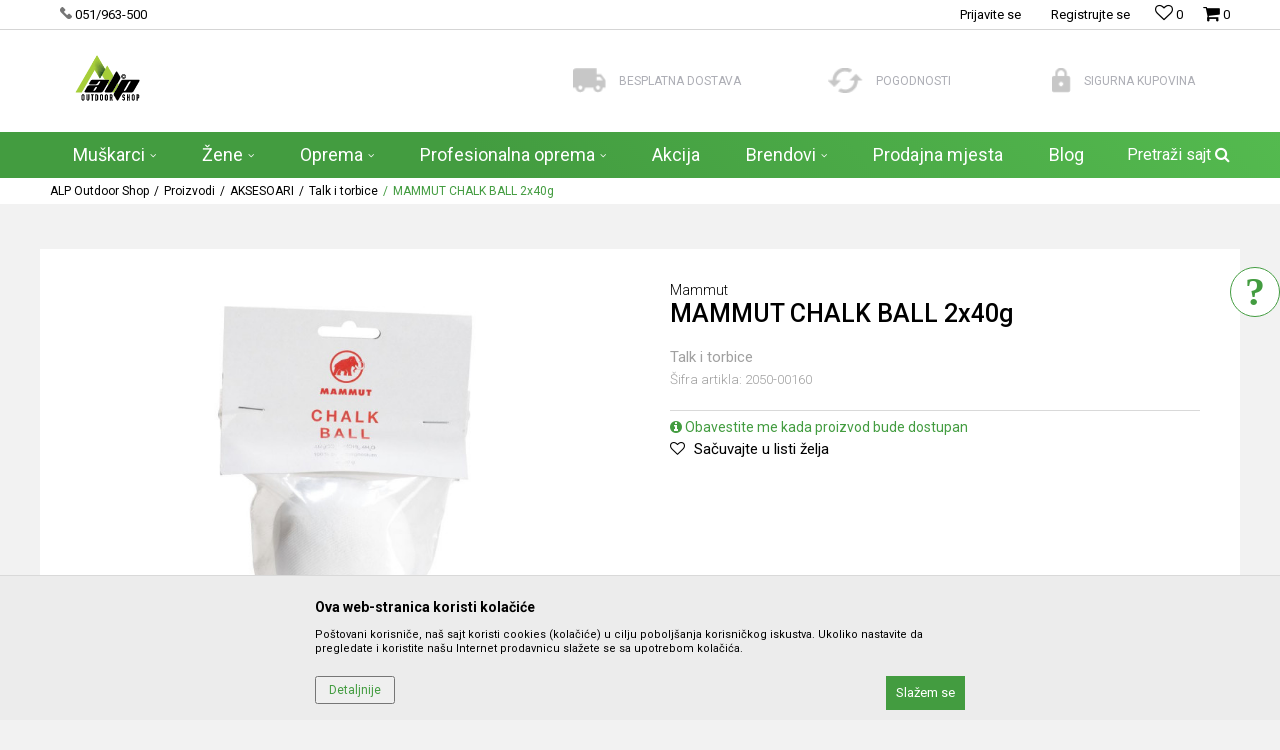

--- FILE ---
content_type: text/html; charset=UTF-8
request_url: https://www.alp.ba/talk-i-torbice/379-mammut-chalk-ball-2x40g
body_size: 37644
content:
<!DOCTYPE html>
<html lang="bs">
<head>
            <meta name="viewport" content="width=device-width, initial-scale=1.0, maximum-scale=1.0,  minimum-scale=1.0, user-scalable=no" />
            
    <meta name="generator" content="NBSHOP 5.9.58" />
    <meta http-equiv="content-type" content="text/html; charset=UTF-8">
    <meta http-equiv="content-language" content="bs" />
    <meta http-equiv="X-UA-Compatible" content="IE=edge">
    <meta name="theme-color" content="#A6CE39">
    <meta name="msapplication-navbutton-color" content="#A6CE39">
    <meta name="apple-mobile-web-app-status-bar-style" content="#A6CE39">
            <link rel="canonical" href="https://www.alp.ba/talk-i-torbice/379-mammut-chalk-ball-2x40g" />
            <title>MAMMUT CHALK BALL 2x40g  | ALP Outdoor Shop</title>
    <meta name="title" content="MAMMUT CHALK BALL 2x40g  | ALP Outdoor Shop" />
    <meta name="description" content="" />
    <meta property="og:title" content="MAMMUT CHALK BALL 2x40g  | ALP Outdoor Shop"/>
    <meta property="og:type" content="article" />
    <meta property="og:url" content="https://www.alp.ba/talk-i-torbice/379-mammut-chalk-ball-2x40g" />
    <meta property="og:image" content="https://www.alp.ba/files/images/slike_proizvoda/2050-00160.jpg"/>
    <meta property="og:image:url" content="https://www.alp.ba/files/images/slike_proizvoda/2050-00160.jpg"/>
    <meta property="og:site_name" content="ALP Outdoor Shop"/>
    <meta property="og:description" content=""/>
    <meta property="fb:admins" content=""/>
    <meta itemprop="name" content="MAMMUT CHALK BALL 2x40g  | ALP Outdoor Shop">
    <meta itemprop="description" content="">
    <meta itemprop="image" content="https://www.alp.ba/files/images/slike_proizvoda/2050-00160.jpg">
    <meta name="twitter:card" content="summary_large_image">
    <meta name="twitter:title" content="MAMMUT CHALK BALL 2x40g  | ALP Outdoor Shop">
    <meta name="twitter:description" content="">
    <meta name="twitter:image" content="https://www.alp.ba/files/images/slike_proizvoda/2050-00160.jpg">


    <link rel="icon" type="image/vnd.microsoft.icon" href="https://www.alp.ba/files/images/alpba/alp-favicon-32-32.png" />
    <link rel="shortcut icon" type="image/vnd.microsoft.icon" href="https://www.alp.ba/files/images/alpba/alp-favicon-32-32.png" />
    <link rel="stylesheet" href="https://www.alp.ba/nb-public/themes/nbshop5_v5_8/_static/fonts/nbicon/style.css" type="text/css" />
        <link rel="stylesheet" href="https://www.alp.ba/nb-public/themes/nbshop5_alpba/_static/css/nbcss/style.fonts.theme.css?ver=1000_1" /><link rel="stylesheet" href="https://www.alp.ba/nb-public/themes/nbshop5_v5_8/_static/css/plugins/nb.core.plugins.min.css?ver=1000_1" /><link rel="stylesheet" href="https://www.alp.ba/nb-public/themes/nbshop5_v5_8/_static/css/nbcss/style.fonts.css?ver=1000_1" /><link rel="stylesheet" href="https://www.alp.ba/nb-public/themes/nbshop5_v5_8/_static/css/nbcss/style.typography.css?ver=1000_1" /><link rel="stylesheet" href="https://www.alp.ba/nb-public/themes/nbshop5_alpba/_static/css/nbcss/style.typography.theme.css?ver=1000_1" /><link rel="stylesheet" href="https://www.alp.ba/nb-public/themes/nbshop5_v5_8/_static/css/nbcss/style.helper.css?ver=1000_1" /><link rel="stylesheet" href="https://www.alp.ba/nb-public/themes/nbshop5_v5_8/_static/css/nbcss/style.animation.css?ver=1000_1" /><link rel="stylesheet" href="https://www.alp.ba/nb-public/themes/nbshop5_v5_8/_static/css/nbcss/style.basic.css?ver=1000_1" /><link rel="stylesheet" href="https://www.alp.ba/nb-public/themes/nbshop5_alpba/_static/css/nbcss/style.basic.theme.css?ver=1000_1" /><link rel="stylesheet" href="https://www.alp.ba/nb-public/themes/nbshop5_v5_8/_static/css/nbcss/style.article.css?ver=1000_1" /><link rel="stylesheet" href="https://www.alp.ba/nb-public/themes/nbshop5_v5_8/_static/css/nbcss/style.product.css?ver=1000_1" /><link rel="stylesheet" href="https://www.alp.ba/nb-public/themes/nbshop5_v5_8/_static/css/nbcss/style.cart.css?ver=1000_1" /><link rel="stylesheet" href="https://www.alp.ba/nb-public/themes/nbshop5_v5_8/_static/css/nbcss/style.css?ver=1000_1" /><link rel="stylesheet" href="https://www.alp.ba/nb-public/themes/nbshop5_v5_8/blocks/slider/grid/style.css?ver=1000_1" /><link rel="stylesheet" href="https://www.alp.ba/nb-public/themes/nbshop5_v5_8/blocks/header/autocomplete/style.css?ver=1000_1" /><link rel="stylesheet" href="https://www.alp.ba/nb-public/themes/nbshop5_v5_8/blocks/breadcrumbs/style.css?ver=1000_1" /><link rel="stylesheet" href="https://www.alp.ba/nb-public/themes/nbshop5_v5_8/blocks/product/images/fullscreen_product_slider/style.css?ver=1000_1" /><link rel="stylesheet" href="https://www.alp.ba/nb-public/themes/nbshop5_v5_8/blocks/product/images/gallery/style.css?ver=1000_1" /><link rel="stylesheet" href="https://www.alp.ba/nb-public/themes/nbshop5_v5_8/blocks/product/images/main_slider/style.css?ver=1000_1" /><link rel="stylesheet" href="https://www.alp.ba/nb-public/themes/nbshop5_v5_8/blocks/product/product_caption_list/list_image_sticker/style.css?ver=1000_1" /><link rel="stylesheet" href="https://www.alp.ba/nb-public/themes/nbshop5_v5_8/blocks/product/product_detail/favorite/style.css?ver=1000_1" /><link rel="stylesheet" href="https://www.alp.ba/nb-public/themes/nbshop5_v5_8/blocks/social/detail_social_share/style.css?ver=1000_1" /><link rel="stylesheet" href="https://www.alp.ba/nb-public/themes/nbshop5_v5_8/blocks/product/product_detail/product_info/style.css?ver=1000_1" /><link rel="stylesheet" href="https://www.alp.ba/nb-public/themes/nbshop5_v5_8/blocks/product/product_size/style.css?ver=1000_1" /><link rel="stylesheet" href="https://www.alp.ba/nb-public/themes/nbshop5_v5_8/blocks/product/product_detail/product_buy/style.css?ver=1000_1" /><link rel="stylesheet" href="https://www.alp.ba/nb-public/themes/nbshop5_v5_8/blocks/product/product_detail/product_buy_not_available/style.css?ver=1000_1" /><link rel="stylesheet" href="https://www.alp.ba/nb-public/themes/nbshop5_v5_8/blocks/product/product_slider/service_product/style.css?ver=1000_1" /><link rel="stylesheet" href="https://www.alp.ba/nb-public/themes/nbshop5_v5_8/blocks/slider/toggle_banner/style.css?ver=1000_1" /><link rel="stylesheet" href="https://www.alp.ba/nb-public/themes/nbshop5_v5_8/blocks/product/tabs_generic/style_v7.css?ver=1000_1" /><link rel="stylesheet" href="https://www.alp.ba/nb-public/themes/nbshop5_v5_8/blocks/indicator/indicator_availability_in_stores/style.css?ver=1000_1" /><link rel="stylesheet" href="https://www.alp.ba/nb-public/themes/nbshop5_v5_8/blocks/comments/comments_two/style.css?ver=1000_1" /><link rel="stylesheet" href="https://www.alp.ba/nb-public/themes/nbshop5_v5_8/blocks/comments/comments_content/style.css?ver=1000_1" /><link rel="stylesheet" href="https://www.alp.ba/nb-public/themes/nbshop5_v5_8/blocks/product/product_status/style.css?ver=1000_1" /><link rel="stylesheet" href="https://www.alp.ba/nb-public/themes/nbshop5_v5_8/blocks/product/product_loyalty_price/style.css?ver=1000_1" /><link rel="stylesheet" href="https://www.alp.ba/nb-public/themes/nbshop5_v5_8/blocks/product/featured_products/style.css?ver=1000_1" /><link rel="stylesheet" href="https://www.alp.ba/nb-public/themes/nbshop5_v5_8/blocks/footer/newsletter_fullwidth_center/style.css?ver=1000_1" /><link rel="stylesheet" href="https://www.alp.ba/nb-public/themes/nbshop5_v5_8/blocks/slider/conpany_info_footer/style.css?ver=1000_1" /><link rel="stylesheet" href="https://www.alp.ba/nb-public/themes/nbshop5_v5_8/blocks/social/social_icons/style.css?ver=1000_1" /><link rel="stylesheet" href="https://www.alp.ba/nb-public/themes/nbshop5_v5_8/blocks/footer/payment_card/style.css?ver=1000_1" /><link rel="stylesheet" href="https://www.alp.ba/nb-public/themes/nbshop5_v5_8/blocks/footer/copyright/style.css?ver=1000_1" /><link rel="stylesheet" href="https://www.alp.ba/nb-public/themes/nbshop5_v5_8/blocks/modals/popup_notification/style.css?ver=1000_1" /><link rel="stylesheet" href="https://www.alp.ba/nb-public/themes/nbshop5_v5_8/blocks/modals/ticket_modal/style.css?ver=1000_1" /><link rel="stylesheet" href="https://www.alp.ba/nb-public/themes/nbshop5_v5_8/blocks/product/product_details_iframe/style.css?ver=1000_1" /><link rel="stylesheet" href="https://www.alp.ba/nb-public/themes/nbshop5_v5_8/blocks/product/images/gallery/style.css?ver=1000_1" /><link rel="stylesheet" href="https://www.alp.ba/nb-public/themes/nbshop5_v5_8/blocks/product/product_detail/product_info/style.css?ver=1000_1" /><link rel="stylesheet" href="https://www.alp.ba/nb-public/themes/nbshop5_v5_8/blocks/product/images/main_slider/style.css?ver=1000_1" /><link rel="stylesheet" href="https://www.alp.ba/nb-public/themes/nbshop5_v5_8/blocks/product/product_detail/favorite/style.css?ver=1000_1" /><link rel="stylesheet" href="https://www.alp.ba/nb-public/themes/nbshop5_v5_8/blocks/product/product_details_timer/style.css?ver=1000_1" /><link rel="stylesheet" href="https://www.alp.ba/nb-public/themes/nbshop5_v5_8/blocks/product/product_size/style.css?ver=1000_1" /><link rel="stylesheet" href="https://www.alp.ba/nb-public/themes/nbshop5_v5_8/blocks/product/product_detail/quantity_circle/style.css?ver=1000_1" /><link rel="stylesheet" href="https://www.alp.ba/nb-public/themes/nbshop5_v5_8/blocks/product/product_detail/product_buy/style.css?ver=1000_1" /><link rel="stylesheet" href="https://www.alp.ba/nb-public/themes/nbshop5_v5_8/blocks/product/product_detail/product_buy_bobble/style.css?ver=1000_1" /><link rel="stylesheet" href="https://www.alp.ba/nb-public/themes/nbshop5_alpba/_static/css/nbcss/style.theme.css?ver=1000_1" /><link rel="stylesheet" href="https://www.alp.ba/nb-public/themes/nbshop5_v5_8/_static/css/nbcss/style.responsive.md.css?ver=1000_1" /><link rel="stylesheet" href="https://www.alp.ba/nb-public/themes/nbshop5_alpba/_static/css/nbcss/style.responsive.theme.md.css?ver=1000_1" /><link rel="stylesheet" href="https://www.alp.ba/nb-public/themes/nbshop5_v5_8/_static/css/nbcss/style.responsive.sm.css?ver=1000_1" /><link rel="stylesheet" href="https://www.alp.ba/nb-public/themes/nbshop5_alpba/_static/css/nbcss/style.responsive.theme.sm.css?ver=1000_1" /><link rel="stylesheet" href="https://www.alp.ba/nb-public/themes/nbshop5_v5_8/_static/css/nbcss/style.responsive.xs.css?ver=1000_1" /><link rel="stylesheet" href="https://www.alp.ba/nb-public/themes/nbshop5_alpba/_static/css/nbcss/style.responsive.theme.xs.css?ver=1000_1" /><link rel="stylesheet" href="https://www.alp.ba/nb-public/themes/nbshop5_v5_8/_static/css/nbcss/style.responsive.xxs.css?ver=1000_1" /><link rel="stylesheet" href="https://www.alp.ba/nb-public/themes/nbshop5_alpba/_static/css/nbcss/style.responsive.theme.xxs.css?ver=1000_1" />    
    
    <script type="text/javascript">
        var nb_site_url  = 'https://www.alp.ba';
        var nb_site_url_with_country_lang  = 'https://www.alp.ba';
        var nb_cart_page_url = 'https://www.alp.ba/kupovina';
        var nb_active_page_url = 'https://www.alp.ba/talk-i-torbice/379-mammut-chalk-ball-2x40g';
        var nb_type_page = 'product';
        var nb_type_page_object_id = '379';
        var nb_enable_lang = '';
        var nb_url_end_slesh = '';
        var nb_countryGeoId = '1';
        var nb_addressByCountryGeoId = '';
        var promoModalPopNumberDaysInit = 10;
        var showAllwaysOnHomePage = false;
        var resetCookieConfirm = false;
        var flowplayeryToken = '';
                        var nb_enableCzMap = false;
                var gtm_ga4_advanced = false;
        var gtm_ga4_analytics_id = '';

        var specificCategoryMetric = '';
        var isSetPriceWithVAT = '';
        var showValueAsCurrentPrice = '';
        var ecommerceWrapVar = '';
        var noSearchResultsVar = false;
        var smartformId = '';
        var cookieSettingTypeVar = 'settingThree';
        var nb_lang = 'bs';
        
        
        var externalFBCAPICall = false;
        var fb_pixel_id = '';
        var fb_token = '';
        var fb_test_event_code = '';

    </script>

        <!-- Google Tag Manager -->
<script>(function(w,d,s,l,i){w[l]=w[l]||[];w[l].push({'gtm.start':
new Date().getTime(),event:'gtm.js'});var f=d.getElementsByTagName(s)[0],
j=d.createElement(s),dl=l!='dataLayer'?'&l='+l:'';j.async=true;j.src=
'https://www.googletagmanager.com/gtm.js?id='+i+dl;f.parentNode.insertBefore(j,f);
})(window,document,'script','dataLayer','GTM-PBJFN7H');</script>
<!-- End Google Tag Manager -->
<meta name="google-site-verification" content="Y-Yx_ueLeklaLm4k-dzuIzPLZhZxo9zX0bdaHQK9zGw" />

</head>
<body class="cc-bih lc-bs uc-product_list tp-product  b2c-users ">

<div class="header">

    <div class="header-top">

        <div class="container">

            <div class="block nav-mobile-icon">
    <i class="icon fa fa-bars" aria-hidden="true"></i>
</div>            <div class="row">
                <div class="hidden-xs col-sm-4 col-md-4">
                    
    <nav class="block quick-links ">
        <ul class="nav nav-simple">
                            <li class="item">
                                            <a href="tel:051963500" title="051/963-500" target="_blank">
                                                                        <img src="/files/images/phone.png" class="img-responsive" alt="051/963-500" />
                                                <span>051/963-500</span>
                                            </a>
                                    </li>
                    </ul>
    </nav>
                </div>
                <div class="hidden-xs hidden-sm col-md-2 midle-coll">

                    
                </div>
                <div class="col-xs-12 col-sm-8 col-md-6">

                    <div id="miniCartContent" class="block miniCartContent header-cart"></div>
                    
<div id="miniFavContent" class="block header-favorite header-favorite-simple miniFavContent">
        <a href="https://www.alp.ba/omiljeno/product" title="Omiljeno">
        
        <div class="icon-wrapper">
            <i class="icon fa fa-heart-o" aria-hidden="true"></i>
            <span class="description">Omiljeno</span>
        </div>
        <div class="header-carthor-total favorite-header-total">0</div>

    </a>
</div>
                    <nav class="block user">
    <ul class="nav nav-simple">
        
            
                <li class="item item-login">
                    <a class="login-btn"  href="" data-permalink="https://www.alp.ba/prijava?back_url=https://www.alp.ba/talk-i-torbice/379-mammut-chalk-ball-2x40g" title="Prijavite se" data-toggle="modal" data-target="#login_modal">
                        <i class="icon fa fa-user" aria-hidden="true"></i>
                        <span>Prijavite se</span>
                    </a>
                </li>

                
                                    <li class="item item-register">
                        <a class="register-btn" href="" data-permalink="https://www.alp.ba/registracija" title="Registrujte se" data-toggle="modal" data-target="#register_modal">
                            Registrujte se                        </a>
                    </li>
                
            
        
    </ul>
</nav>
   
                </div>
            </div>
        </div>

    </div>

    <div class="container">

        <div class="row">

            <div class="col-sm-5">
                
<div  class="block logo" >
    <a  href="https://www.alp.ba" title="ALP Outdoor Shop">
        <img fetchpriority="high"  src="/files/images/alpba/logo/alp-logo-5-8.png" class="img-responsive lozad"  title="ALP Outdoor Shop" alt="ALP Outdoor Shop">
    </a>
</div>
            </div>

            <div class="col-sm-7">
                
    <div class="block slider-static grid-slider intro-slider "
         data-gtm-slider-position="Home baners" >
                        <div class="row ">
                            <div class="item  col-xs-4 col-sm-4 col-md-4 col-lg-4  "
                     data-gtm-slider-name="Besplatna dostava"
                     data-gtm-slider-creative=""
                     data-gtm-slider-id="8"
                     data-promotion-item-id="8">

                                                                        <div class="img-wrapper">
                                                                    <div class="main-img ">
                                                                                    <a href="https://alp.ba/isporuka" target="_self" title="Besplatna dostava">
                                                                                    <img fetchpriority="high" src="/files/images/sport/kamion.png" class="img-responsive lozad" alt="Besplatna dostava" />
                                                                                    </a>
                                                                            </div>
                                                                                            </div>
                        
                    
                        <div class="content">
                                                            <div class="text-wrapper">
                                                                        <a href="https://alp.ba/isporuka" target="_self" title="Besplatna dostava">
                                                                                                                            <div class="title">Besplatna dostava</div>
                                                                                                                                                            </a>
                                                                </div>
                                                                                        
                            
                            
                        </div>
                                            
                </div>
                            <div class="item  col-xs-4 col-sm-4 col-md-4 col-lg-4  "
                     data-gtm-slider-name="Pogodnosti"
                     data-gtm-slider-creative=""
                     data-gtm-slider-id="9"
                     data-promotion-item-id="9">

                                                                        <div class="img-wrapper">
                                                                    <div class="main-img ">
                                                                                    <a href="https://alp.ba/nacini-placanja" target="_self" title="Pogodnosti">
                                                                                    <img fetchpriority="high" src="/files/images/sport/refresh.png" class="img-responsive lozad" alt="Pogodnosti" />
                                                                                    </a>
                                                                            </div>
                                                                                            </div>
                        
                    
                        <div class="content">
                                                            <div class="text-wrapper">
                                                                        <a href="https://alp.ba/nacini-placanja" target="_self" title="Pogodnosti">
                                                                                                                            <div class="title">Pogodnosti</div>
                                                                                                                                                            </a>
                                                                </div>
                                                                                        
                            
                            
                        </div>
                                            
                </div>
                            <div class="item  col-xs-4 col-sm-4 col-md-4 col-lg-4  "
                     data-gtm-slider-name="Sigurna kupovina"
                     data-gtm-slider-creative=""
                     data-gtm-slider-id="10"
                     data-promotion-item-id="10">

                                                                        <div class="img-wrapper">
                                                                    <div class="main-img ">
                                                                                    <a href="https://alp.ba/povracaj-sredstava" target="_self" title="Sigurna kupovina">
                                                                                    <img fetchpriority="high" src="/files/images/sport/lock.png" class="img-responsive lozad" alt="Sigurna kupovina" />
                                                                                    </a>
                                                                            </div>
                                                                                            </div>
                        
                    
                        <div class="content">
                                                            <div class="text-wrapper">
                                                                        <a href="https://alp.ba/povracaj-sredstava" target="_self" title="Sigurna kupovina">
                                                                                                                            <div class="title">Sigurna kupovina</div>
                                                                                                                                                            </a>
                                                                </div>
                                                                                        
                            
                            
                        </div>
                                            
                </div>
                    </div>
            </div>

            </div>

        </div>

    </div>
    <div class="block main-4level main-4level-fullwidth-dropdown">
    <nav class="nav nav-main-wrapper ease hidden-fullscreen  ">

                <div class="container">
                        
            
            <ul class="nav-main list-inline">

                <div class="nav-main-toplang country-button"></div>
                <div class="nav-main-useractions"></div>

                <li class="slider_menu_muskarci ">
                                <a href="https://www.alp.ba/proizvodi/pol-muski" target="_self" title="Muškarci"><span style="">Muškarci</span><i class="icon fa fa-angle-down hidden-xs"></i><i class="icon fa fa-angle-right visible-xs"></i> </a><div class="nav-main-dropdown-wrapper ease hidden">
                            <div class="nav-main-dropdown">
                                <div class="container">
                                
                                    <div class="nav-main-dropdown-inner">
                                        <div class="row"><div class="col-xs-12 col-sm-3">
                                    <div class=" nav-main-dropdown-item clearfix">
                                        <a href="https://www.alp.ba/odjeca/pol-muski/" class="" target="_self" title="Odjeća">
                                            <div class="img-wrapper"></div>
                                            <div class="heading-wrapper clearfix">
                                                <h5><span style="">Odjeća</span></h5>
                                            </div>
                                         </a><ul><li class=" ease-slow "><a href="https://www.alp.ba/jakne/pol-muski" target="_self" title="Jakne" style=""> Jakne</a></li><li class=" ease-slow "><a href="https://www.alp.ba/hlace/pol-muski/" target="_self" title="Hlače" style=""> Hlače</a></li><li class=" ease-slow "><a href="https://www.alp.ba/kratke-hlace/pol-muski/" target="_self" title="Kratke hlače" style=""> Kratke hlače</a></li><li class=" ease-slow "><a href="https://www.alp.ba/majice/pol-muski/" target="_self" title="Majice" style=""> Majice</a></li><li class=" ease-slow "><a href="https://www.alp.ba/duksevi/pol-muski" target="_self" title="Duksevi" style=""> Duksevi</a></li><li class=" ease-slow "><a href="https://www.alp.ba/flisevi/pol-muski" target="_self" title="Flisevi" style=""> Flisevi</a></li><li class=" ease-slow "><a href="https://www.alp.ba/odjeca/pol-muski" target="_self" title="Aktivni veš" style=""> Aktivni veš</a></li><li class=" ease-slow "><a href="https://www.alp.ba/kosulje/pol-muski" target="_self" title="Košulje" style=""> Košulje</a></li></ul></div></div><div class="col-xs-12 col-sm-3">
                                    <div class=" nav-main-dropdown-item clearfix">
                                        <a href="https://www.alp.ba/oprema/pol-muski/" class="" target="_self" title="Obuća">
                                            <div class="img-wrapper"></div>
                                            <div class="heading-wrapper clearfix">
                                                <h5><span style="">Obuća</span></h5>
                                            </div>
                                         </a><ul><li class=" ease-slow "><a href="https://www.alp.ba/gojzerice/pol-muski" target="_self" title="Gojzerice" style=""> Gojzerice</a></li><li class=" ease-slow "><a href="https://www.alp.ba/patike/pol-muski" target="_self" title="Patike" style=""> Patike</a></li><li class=" ease-slow "><a href="https://www.alp.ba/pristupna-obuca/pol-muski" target="_self" title="Pristupna obuća" style=""> Pristupna obuća</a></li><li class=" ease-slow "><a href="https://www.alp.ba/penjacice/pol-muski" target="_self" title="Penjačice" style=""> Penjačice</a></li><li class=" ease-slow "><a href="https://www.alp.ba/pancerice-i-buce/pol-muski" target="_self" title="Pancerice i buce" style=""> Pancerice i buce</a></li><li class=" ease-slow "><a href="https://www.alp.ba/sandale-i-papuce/pol-muski" target="_self" title="Sandale i papuče" style=""> Sandale i papuče</a></li></ul></div></div><div class="col-xs-12 col-sm-3">
                                    <div class=" nav-main-dropdown-item clearfix">
                                        <a href="https://www.alp.ba/aksesoari/pol-muski" class="" target="_self" title="Aksesoari">
                                            <div class="img-wrapper"></div>
                                            <div class="heading-wrapper clearfix">
                                                <h5><span style="">Aksesoari</span></h5>
                                            </div>
                                         </a><ul><li class=" ease-slow "><a href="https://www.alp.ba/kape-i-kacketi/pol-unisex/" target="_self" title="Kape i kačketi" style=""> Kape i kačketi</a></li><li class=" ease-slow "><a href="https://www.alp.ba/rukavice/pol-muski" target="_self" title="Rukavice" style=""> Rukavice</a></li><li class=" ease-slow "><a href="https://www.alp.ba/carape/pol-muski" target="_self" title="Čarape" style=""> Čarape</a></li><li class=" ease-slow "><a href="https://www.alp.ba/torbe/pol-muski" target="_self" title="Torbe" style=""> Torbe</a></li><li class=" ease-slow "><a href="https://www.alp.ba/gamasne/pol-muski" target="_self" title="Gamašne" style=""> Gamašne</a></li><li class=" ease-slow "><a href="https://www.alp.ba/rucni-sat/pol-muski" target="_self" title="Ručni sat" style=""> Ručni sat</a></li><li class=" ease-slow "><a href="https://www.alp.ba/kais" target="_self" title="Kaiš" style=""> Kaiš</a></li></ul></div></div><div class="col-xs-12 col-sm-3">
                                    <div class=" nav-main-dropdown-item clearfix">
                                        <a href="https://www.alp.ba/patike/pol-djeciji" class="" target="_self" title="Djeca">
                                            <div class="img-wrapper"></div>
                                            <div class="heading-wrapper clearfix">
                                                <h5><span style="">Djeca</span></h5>
                                            </div>
                                         </a></div></div><div class="col-xs-12 col-sm-3">
                                    <div class=" nav-main-dropdown-item clearfix">
                                        <a href="https://www.alp.ba/" class="" target="_self" title="">
                                            <div class="img-wrapper"></div>
                                            <div class="heading-wrapper clearfix">
                                                <h5><span style=""></span></h5>
                                            </div>
                                         </a></div></div>

    <div class="block slider slider-wrapper slider-menu slider-menu_muskarci col-sm-3 ">

        

        <div class="slider-init"  data-gtm-slider-items="1"
             data-gtm-slider-position="muskarci">

            
                <div class="item"
                     data-gtm-slider-name=" "
                     data-gtm-slider-creative=""
                     data-gtm-slider-id="116">
                                            <a href="http://" title=" ">

                            <div class="img-wrapper">
                                <img src="/files/files/M11.jpg" class="img-responsive lozad" alt=" " />

                            </div>
                        </a>
                                        <div class="content">

                        <div class="text-wrapper">
                            <div class="title"> </div>
                            <div class="description"></div>
                        </div>

                    </div>
                </div>

            
        </div>
        <div class="slider-arrows slider-navigation-absolute"></div>

    </div>
    
</div></div></div></div></div></li><li class="slider_menu_zene ">
                                <a href="https://www.alp.ba/proizvodi/pol-zenski" target="_self" title="Žene"><span style="">Žene</span><i class="icon fa fa-angle-down hidden-xs"></i><i class="icon fa fa-angle-right visible-xs"></i> </a><div class="nav-main-dropdown-wrapper ease hidden">
                            <div class="nav-main-dropdown">
                                <div class="container">
                                
                                    <div class="nav-main-dropdown-inner">
                                        <div class="row"><div class="col-xs-12 col-sm-3">
                                    <div class=" nav-main-dropdown-item clearfix">
                                        <a href="https://www.alp.ba/stoperica/pol-zenski/" class="" target="_self" title="Odjeća">
                                            <div class="img-wrapper"></div>
                                            <div class="heading-wrapper clearfix">
                                                <h5><span style="">Odjeća</span></h5>
                                            </div>
                                         </a><ul><li class=" ease-slow "><a href="https://www.alp.ba/jakne/pol-zenski" target="_self" title="Jakne" style=""> Jakne</a></li><li class=" ease-slow "><a href="https://www.alp.ba/hlace/pol-zenski" target="_self" title="Hlače" style=""> Hlače</a></li><li class=" ease-slow "><a href="https://www.alp.ba/kratke-hlace/pol-zenski" target="_self" title="Kratke hlače" style=""> Kratke hlače</a></li><li class=" ease-slow "><a href="https://www.alp.ba/majice/pol-zenski" target="_self" title="Majice" style=""> Majice</a></li><li class=" ease-slow "><a href="https://www.alp.ba/duksevi/pol-zenski" target="_self" title="Duksevi" style=""> Duksevi</a></li><li class=" ease-slow "><a href="https://www.alp.ba/flisevi/pol-zenski" target="_self" title="Flisevi" style=""> Flisevi</a></li><li class=" ease-slow "><a href="https://www.alp.ba/odjeca/pol-zenski" target="_self" title="Aktivni veš" style=""> Aktivni veš</a></li></ul></div></div><div class="col-xs-12 col-sm-3">
                                    <div class=" nav-main-dropdown-item clearfix">
                                        <a href="https://www.alp.ba/oprema/pol-zenski/" class="" target="_self" title="Obuća">
                                            <div class="img-wrapper"></div>
                                            <div class="heading-wrapper clearfix">
                                                <h5><span style="">Obuća</span></h5>
                                            </div>
                                         </a><ul><li class=" ease-slow "><a href="https://www.alp.ba/gojzerice/pol-zenski" target="_self" title="Gojzerice" style=""> Gojzerice</a></li><li class=" ease-slow "><a href="https://www.alp.ba/patike/pol-zenski/" target="_self" title="Patike" style=""> Patike</a></li><li class=" ease-slow "><a href="https://www.alp.ba/pristupna-obuca/pol-zenski" target="_self" title="Pristupna obuća" style=""> Pristupna obuća</a></li><li class=" ease-slow "><a href="https://www.alp.ba/penjacice/pol-zenski" target="_self" title="Penjačice" style=""> Penjačice</a></li><li class=" ease-slow "><a href="https://www.alp.ba/pancerice-i-buce/pol-zenski" target="_self" title="Pancerice & buce" style=""> Pancerice & buce</a></li><li class=" ease-slow "><a href="https://www.alp.ba/sandale-i-papuce/pol-zenski" target="_self" title="Sandale i papuče" style=""> Sandale i papuče</a></li></ul></div></div><div class="col-xs-12 col-sm-3">
                                    <div class=" nav-main-dropdown-item clearfix">
                                        <a href="https://www.alp.ba/aksesoari/pol-zenski" class="" target="_self" title="Aksesoari">
                                            <div class="img-wrapper"></div>
                                            <div class="heading-wrapper clearfix">
                                                <h5><span style="">Aksesoari</span></h5>
                                            </div>
                                         </a><ul><li class=" ease-slow "><a href="https://www.alp.ba/kape-i-kacketi/pol-unisex" target="_self" title="Kape & kačketi" style=""> Kape & kačketi</a></li><li class=" ease-slow "><a href="https://www.alp.ba/rukavice/pol-zenski" target="_self" title="Rukavice" style=""> Rukavice</a></li><li class=" ease-slow "><a href="https://www.alp.ba/carape/pol-zenski" target="_self" title="Čarape" style=""> Čarape</a></li><li class=" ease-slow "><a href="https://www.alp.ba/torbe/pol-zenski" target="_self" title="Torbe" style=""> Torbe</a></li><li class=" ease-slow "><a href="https://www.alp.ba/gamasne" target="_self" title="Gamašne" style=""> Gamašne</a></li><li class=" ease-slow "><a href="https://www.alp.ba/satovi" target="_self" title="Satovi" style=""> Satovi</a></li></ul></div></div><div class="col-xs-12 col-sm-3">
                                    <div class=" nav-main-dropdown-item clearfix">
                                        <a href="https://www.alp.ba/ostalo" class="" target="_self" title="Ostalo">
                                            <div class="img-wrapper"></div>
                                            <div class="heading-wrapper clearfix">
                                                <h5><span style="">Ostalo</span></h5>
                                            </div>
                                         </a></div></div><div class="col-xs-12 col-sm-3">
                                    <div class=" nav-main-dropdown-item clearfix">
                                        <a href="https://www.alp.ba/" class="slider" target="_self" title=" ">
                                            <div class="img-wrapper"></div>
                                            <div class="heading-wrapper clearfix">
                                                <h5><span style=""> </span></h5>
                                            </div>
                                         </a></div></div>

    <div class="block slider slider-wrapper slider-menu slider-menu_zene col-sm-3 ">

        

        <div class="slider-init"  data-gtm-slider-items="1"
             data-gtm-slider-position="zene">

            
                <div class="item"
                     data-gtm-slider-name=" "
                     data-gtm-slider-creative=""
                     data-gtm-slider-id="115">
                                            <a href="" title=" ">

                            <div class="img-wrapper">
                                <img src="/files/files/testslika.jpg" class="img-responsive lozad" alt=" " />

                            </div>
                        </a>
                                        <div class="content">

                        <div class="text-wrapper">
                            <div class="title"> </div>
                            <div class="description"></div>
                        </div>

                    </div>
                </div>

            
        </div>
        <div class="slider-arrows slider-navigation-absolute"></div>

    </div>
    
</div></div></div></div></div></li><li>
                                <a href="https://www.alp.ba/oprema" target="_self" title="Oprema"><span style="">Oprema</span><i class="icon fa fa-angle-down hidden-xs"></i><i class="icon fa fa-angle-right visible-xs"></i> </a><div class="nav-main-dropdown-wrapper ease hidden">
                            <div class="nav-main-dropdown">
                                <div class="container">
                                
                                    <div class="nav-main-dropdown-inner">
                                        <div class="row"><div class="col-xs-12 col-sm-3">
                                    <div class=" nav-main-dropdown-item clearfix">
                                        <a href="https://www.alp.ba/oprema" class="" target="_self" title="Tehnička oprema">
                                            <div class="img-wrapper"></div>
                                            <div class="heading-wrapper clearfix">
                                                <h5><span style="">Tehnička oprema</span></h5>
                                            </div>
                                         </a><ul><li class=" ease-slow "><a href="https://www.alp.ba/karabineri-i-kompleti" target="_self" title="Karabineri & kompleti" style=""> Karabineri & kompleti</a></li><li class=" ease-slow "><a href="https://www.alp.ba/penjalice" target="_self" title="Penjalice" style=""> Penjalice</a></li><li class=" ease-slow "><a href="https://www.alp.ba/gurtne-i-uzad" target="_self" title="Gurtne i užad" style=""> Gurtne i užad</a></li><li class=" ease-slow "><a href="https://www.alp.ba/pojasevi" target="_self" title="Pojasevi" style=""> Pojasevi</a></li><li class=" ease-slow "><a href="https://www.alp.ba/kacige" target="_self" title="Kacige" style=""> Kacige</a></li><li class=" ease-slow "><a href="https://www.alp.ba/hammock" target="_self" title="Hammock" style=""> Hammock</a></li><li class=" ease-slow "><a href="https://www.alp.ba/gorionici" target="_self" title="Gorionici" style=""> Gorionici</a></li><li class=" ease-slow "><a href="https://www.alp.ba/sudje-za-kampovanje" target="_self" title="Suđe za kampovanje" style=""> Suđe za kampovanje</a></li></ul></div></div><div class="col-xs-12 col-sm-3">
                                    <div class=" nav-main-dropdown-item clearfix">
                                        <a href="https://www.alp.ba/#" class="" target="_self" title=" ">
                                            <div class="img-wrapper"></div>
                                            <div class="heading-wrapper clearfix">
                                                <h5><span style=""> </span></h5>
                                            </div>
                                         </a><ul><li class=" ease-slow "><a href="https://www.alp.ba/sprave-za-osiguravanje" target="_self" title="Sprave za osiguravanje" style=""> Sprave za osiguravanje</a></li><li class=" ease-slow "><a href="https://www.alp.ba/ruksaci" target="_self" title="Ruksaci" style=""> Ruksaci</a></li><li class=" ease-slow "><a href="https://www.alp.ba/stapovi" target="_self" title="Štapovi" style=""> Štapovi</a></li><li class=" ease-slow "><a href="https://www.alp.ba/ceone-lampe" target="_self" title="Čeone lampe" style=""> Čeone lampe</a></li><li class=" ease-slow "><a href="https://www.alp.ba/rucne-baterije" target="_self" title="Ručne baterije" style=""> Ručne baterije</a></li><li class=" ease-slow "><a href="https://www.alp.ba/kartuse" target="_self" title="Kartuše" style=""> Kartuše</a></li><li class=" ease-slow "><a href="https://www.alp.ba/multialati" target="_self" title="Multialati" style=""> Multialati</a></li><li class=" ease-slow "><a href="https://www.alp.ba/kremen" target="_self" title="Kremen" style=""> Kremen</a></li></ul></div></div><div class="col-xs-12 col-sm-3">
                                    <div class=" nav-main-dropdown-item clearfix">
                                        <a href="https://www.alp.ba/#" class="" target="_self" title=" ">
                                            <div class="img-wrapper"></div>
                                            <div class="heading-wrapper clearfix">
                                                <h5><span style=""> </span></h5>
                                            </div>
                                         </a><ul><li class=" ease-slow "><a href="https://www.alp.ba/flase-za-vodu-i-termos" target="_self" title="Flaše za vodu i Termos" style=""> Flaše za vodu i Termos</a></li><li class=" ease-slow "><a href="https://www.alp.ba/ferrata-set" target="_self" title="Ferrata set" style=""> Ferrata set</a></li><li class=" ease-slow "><a href="https://www.alp.ba/dereze-i-cepini" target="_self" title="Dereze i cepini" style=""> Dereze i cepini</a></li><li class=" ease-slow "><a href="https://www.alp.ba/talk-i-torbice" target="_self" title="Talk i torbice" style=""> Talk i torbice</a></li><li class=" ease-slow "><a href="https://www.alp.ba/satori-i-podloske" target="_self" title="Šatori i podloške" style=""> Šatori i podloške</a></li><li class=" ease-slow "><a href="https://www.alp.ba/skije" target="_self" title="Skije" style=""> Skije</a></li><li class=" ease-slow "><a href="https://www.alp.ba/futrole" target="_self" title="Futrole" style=""> Futrole</a></li><li class=" ease-slow "><a href="https://www.alp.ba/kompas" target="_self" title="Kompas" style=""> Kompas</a></li></ul></div></div><div class="col-xs-12 col-sm-3">
                                    <div class=" nav-main-dropdown-item clearfix">
                                        <a href="https://www.alp.ba/#" class="" target="_self" title=" ">
                                            <div class="img-wrapper"></div>
                                            <div class="heading-wrapper clearfix">
                                                <h5><span style=""> </span></h5>
                                            </div>
                                         </a><ul><li class=" ease-slow "><a href="https://www.alp.ba/vrece-za-spavanje" target="_self" title="Vreće za spavanje" style=""> Vreće za spavanje</a></li><li class=" ease-slow "><a href="https://www.alp.ba/dvogledi-i-monokulari" target="_self" title="Dvogledi i monokulari" style=""> Dvogledi i monokulari</a></li><li class=" ease-slow "><a href="https://www.alp.ba/nozevi-i-cakije" target="_self" title="Noževi i čakije" style=""> Noževi i čakije</a></li><li class=" ease-slow "><a href="https://www.alp.ba/suncanice" target="_self" title="Sunčanice" style=""> Sunčanice</a></li><li class=" ease-slow "><a href="https://www.alp.ba/impregnacija" target="_self" title="Impregnacija" style=""> Impregnacija</a></li><li class=" ease-slow "><a href="https://www.alp.ba/novcanici" target="_self" title="Novčanici" style=""> Novčanici</a></li><li class=" ease-slow "><a href="https://www.alp.ba/kuhinjski-program" target="_self" title="Kuhinjski program" style=""> Kuhinjski program</a></li><li class=" ease-slow "><a href="https://www.alp.ba/bandane" target="_self" title="Bandane" style=""> Bandane</a></li></ul></div></div></div></div></div></div></div></li><li>
                                <a href="https://www.alp.ba/oprema" target="_self" title="Profesionalna oprema"><span style="">Profesionalna oprema</span><i class="icon fa fa-angle-down hidden-xs"></i><i class="icon fa fa-angle-right visible-xs"></i> </a><div class="nav-main-dropdown-wrapper ease hidden">
                            <div class="nav-main-dropdown">
                                <div class="container">
                                
                                    <div class="nav-main-dropdown-inner">
                                        <div class="row"><div class="col-xs-12 col-sm-3">
                                    <div class=" nav-main-dropdown-item clearfix">
                                        <a href="https://www.alp.ba/#" class="" target="_self" title=" ">
                                            <div class="img-wrapper"></div>
                                            <div class="heading-wrapper clearfix">
                                                <h5><span style=""> </span></h5>
                                            </div>
                                         </a><ul><li class=" ease-slow "><a href="https://www.alp.ba/rescue-odjeca" target="_self" title="Rescue odjeća" style=""> Rescue odjeća</a></li><li class=" ease-slow "><a href="https://www.alp.ba/profesionalni-pojasevi" target="_self" title="Radni pojasevi" style=""> Radni pojasevi</a></li><li class=" ease-slow "><a href="https://www.alp.ba/spustalice" target="_self" title="Spuštalice" style=""> Spuštalice</a></li><li class=" ease-slow "><a href="https://www.alp.ba/penjalice" target="_self" title="Penjalice" style=""> Penjalice</a></li><li class=" ease-slow "><a href="https://www.alp.ba/kolutare" target="_self" title="Kolutare" style=""> Kolutare</a></li><li class=" ease-slow "><a href="https://www.alp.ba/gurtne-i-uzad" target="_self" title="Gurtne i užad" style=""> Gurtne i užad</a></li><li class=" ease-slow "><a href="https://www.alp.ba/radio-stanice" target="_self" title="Radio stanice" style=""> Radio stanice</a></li><li class=" ease-slow "><a href="https://www.alp.ba/sidrista" target="_self" title="Sidrišta" style=""> Sidrišta</a></li><li class=" ease-slow "><a href="https://www.alp.ba/nosila" target="_self" title="Nosila" style=""> Nosila</a></li></ul></div></div></div></div></div></div></div></li><li>
                                <a href="https://www.alp.ba/proizvodi/list_product_action/" target="_self" title="Akcija"><span style="">Akcija</span> </a></li><li class="brand ">
                                <a href="https://www.alp.ba/brendovi" target="_self" title="Brendovi"><span style="">Brendovi</span><i class="icon fa fa-angle-down hidden-xs"></i><i class="icon fa fa-angle-right visible-xs"></i> </a><div class="nav-main-dropdown-wrapper ease hidden">
                            <div class="nav-main-dropdown">
                                <div class="container">
                                
                                    <div class="nav-main-dropdown-inner">
                                        <div class="row">
<div class="col-xs-12 col-sm-6">
    <nav class="nav-main-dropdown-item clearfix">
                    <div class="show-mobile visible-xs clearfix">
                <ul class="">
                    <li class="ease-slow ">
                        <a href="https://www.alp.ba/brendovi" class="all-brands-page" title="Pogledajte sve brendove">Svi brendovi</a>
                    </li>
                </ul>
            </div>
                <div class="heading-wrapper heading-wrapper-inline clearfix">
            <a href="javascript:void(0)" title="Abecedni redosled">
                <div class="h5"><span>Abecedni redosled</span></div>
            </a>
        </div>
        <ul>
                                                <li class="ease-slow"><a href="https://www.alp.ba/proizvodi/brend-ballistol" title="Ballistol">Ballistol</a></li>
                                        <li class="ease-slow"><a href="https://www.alp.ba/proizvodi/brend-black-diamond" title="Black Diamond">Black Diamond</a></li>
                                        <li class="ease-slow"><a href="https://www.alp.ba/proizvodi/brend-bushnell" title="Bushnell">Bushnell</a></li>
                                        <li class="ease-slow"><a href="https://www.alp.ba/proizvodi/brend-camp" title="Camp">Camp</a></li>
                                        <li class="ease-slow"><a href="https://www.alp.ba/proizvodi/brend-casio" title="Casio">Casio</a></li>
                                        <li class="ease-slow"><a href="https://www.alp.ba/proizvodi/brend-coleman" title="Coleman">Coleman</a></li>
                                        <li class="ease-slow"><a href="https://www.alp.ba/proizvodi/brend-costa" title="Costa">Costa</a></li>
                                        <li class="ease-slow"><a href="https://www.alp.ba/proizvodi/brend-edelrid" title="Edelrid">Edelrid</a></li>
                                        <li class="ease-slow"><a href="https://www.alp.ba/proizvodi/brend-evolv" title="Evolv">Evolv</a></li>
                                        <li class="ease-slow"><a href="https://www.alp.ba/proizvodi/brend-ferrino" title="Ferrino">Ferrino</a></li>
                                        <li class="ease-slow"><a href="https://www.alp.ba/proizvodi/brend-fjallraven" title="FjallRaven">FjallRaven</a></li>
                                        <li class="ease-slow"><a href="https://www.alp.ba/proizvodi/brend-gerber" title="Gerber">Gerber</a></li>
                                        <li class="ease-slow"><a href="https://www.alp.ba/proizvodi/brend-helikon-tex" title="Helikon-Tex">Helikon-Tex</a></li>
                                        <li class="ease-slow"><a href="https://www.alp.ba/proizvodi/brend-icebug" title="Icebug">Icebug</a></li>
                                        <li class="ease-slow"><a href="https://www.alp.ba/proizvodi/brend-jack-wolfskin" title="Jack Wolfskin">Jack Wolfskin</a></li>
                                        <li class="ease-slow"><a href="https://www.alp.ba/proizvodi/brend-julbo" title="Julbo">Julbo</a></li>
                                        <li class="ease-slow"><a href="https://www.alp.ba/proizvodi/brend-la-sportiva" title="La Sportiva">La Sportiva</a></li>
                                        <li class="ease-slow"><a href="https://www.alp.ba/proizvodi/brend-lafuma" title="Lafuma">Lafuma</a></li>
                                        <li class="ease-slow"><a href="https://www.alp.ba/proizvodi/brend-leatherman" title="Leatherman">Leatherman</a></li>
                                        <li class="ease-slow"><a href="https://www.alp.ba/proizvodi/brend-led-lenser" title="Led Lenser">Led Lenser</a></li>
                                        <li class="ease-slow"><a href="https://www.alp.ba/proizvodi/brend-lightmyfire" title="LightMyFire">LightMyFire</a></li>
                                        <li class="ease-slow"><a href="https://www.alp.ba/proizvodi/brend-lorpen" title="Lorpen">Lorpen</a></li>
                                        <li class="ease-slow"><a href="https://www.alp.ba/proizvodi/brend-lowe-alpine" title="Lowe Alpine">Lowe Alpine</a></li>
                                        <li class="ease-slow"><a href="https://www.alp.ba/proizvodi/brend-maglite" title="Maglite">Maglite</a></li>
                                        <li class="ease-slow"><a href="https://www.alp.ba/proizvodi/brend-mammut" title="Mammut">Mammut</a></li>
                                        <li class="ease-slow"><a href="https://www.alp.ba/proizvodi/brend-maui-jim" title="Maui Jim">Maui Jim</a></li>
                                        <li class="ease-slow"><a href="https://www.alp.ba/proizvodi/brend-midland" title="Midland">Midland</a></li>
                                        <li class="ease-slow"><a href="https://www.alp.ba/proizvodi/brend-millet" title="Millet">Millet</a></li>
                                        <li class="ease-slow"><a href="https://www.alp.ba/proizvodi/brend-mizuno" title="Mizuno">Mizuno</a></li>
                                        <li class="ease-slow"><a href="https://www.alp.ba/proizvodi/brend-nextorch" title="Nextorch">Nextorch</a></li>
                                        <li class="ease-slow"><a href="https://www.alp.ba/proizvodi/brend-ocun" title="Ocun">Ocun</a></li>
                                        <li class="ease-slow"><a href="https://www.alp.ba/proizvodi/brend-petzl" title="Petzl">Petzl</a></li>
                                        <li class="ease-slow"><a href="https://www.alp.ba/proizvodi/brend-primus" title="Primus">Primus</a></li>
                                        <li class="ease-slow"><a href="https://www.alp.ba/proizvodi/brend-salewa" title="Salewa">Salewa</a></li>
                                        <li class="ease-slow"><a href="https://www.alp.ba/proizvodi/brend-salomon" title="Salomon">Salomon</a></li>
                                        <li class="ease-slow"><a href="https://www.alp.ba/proizvodi/brend-sony" title="Sony">Sony</a></li>
                                        <li class="ease-slow"><a href="https://www.alp.ba/proizvodi/brend-stanley" title="Stanley">Stanley</a></li>
                                        <li class="ease-slow"><a href="https://www.alp.ba/proizvodi/brend-streamlight" title="Streamlight">Streamlight</a></li>
                                        <li class="ease-slow"><a href="https://www.alp.ba/proizvodi/brend-suunto" title="Suunto">Suunto</a></li>
                                        <li class="ease-slow"><a href="https://www.alp.ba/proizvodi/brend-tendon" title="Tendon">Tendon</a></li>
                                        <li class="ease-slow"><a href="https://www.alp.ba/proizvodi/brend-tickettothemoon" title="TicketToTheMoon">TicketToTheMoon</a></li>
                                        <li class="ease-slow"><a href="https://www.alp.ba/proizvodi/brend-victorinox" title="Victorinox">Victorinox</a></li>
                                        <li class="ease-slow"><a href="https://www.alp.ba/proizvodi/brend-vortex" title="Vortex">Vortex</a></li>
                                        <li class="ease-slow"><a href="https://www.alp.ba/proizvodi/brend-wild-country" title="Wild Country">Wild Country</a></li>
                    
                    </ul>
    </nav>
</div>

<div class="col-xs-12 col-sm-6 hidden-xs pull-right">

    <div class="slider-wrapper">

        <div class="heading-wrapper heading-wrapper-inline clearfix">
            <a href="javascript:void(0)" title="Izdvojeni brendovi">
                <div class="h5"><span>Izdvojeni brendovi</span></div>
            </a>
            <div class="slider-navigation heading-append" data-arrow-left="icon-angle-fat-left" data-arrow-right="icon-angle-fat-right"></div>
        </div>

        <div class="slider-arrows slider-navigation-absolute"></div>

        <div class="slider-init smallimages-slider" data-items="1">

            
                
                                    <div>                    <div class="smallimages-slider-img-wrapper vertical-align pull-left">
                        <a href="https://www.alp.ba/proizvodi/brend-ballistol" title="Ballistol">
                            <img src="https://www.alp.ba/files/files/ballistol-logo-png_seeklogo-175865.png" alt="Ballistol">
                        </a>
                    </div>
                                                                                <div class="smallimages-slider-img-wrapper vertical-align pull-left">
                        <a href="https://www.alp.ba/proizvodi/brend-black-diamond" title="Black Diamond">
                            <img src="https://www.alp.ba/files/images/2023/4/24/black%20diamond.png" alt="Black Diamond">
                        </a>
                    </div>
                                                                                <div class="smallimages-slider-img-wrapper vertical-align pull-left">
                        <a href="https://www.alp.ba/proizvodi/brend-bushnell" title="Bushnell">
                            <img src="https://www.alp.ba/files/images/2023/4/24/bushnell-vector.svg" alt="Bushnell">
                        </a>
                    </div>
                                                                                <div class="smallimages-slider-img-wrapper vertical-align pull-left">
                        <a href="https://www.alp.ba/proizvodi/brend-camp" title="Camp">
                            <img src="https://www.alp.ba/files/images/2023/4/24/camp.svg" alt="Camp">
                        </a>
                    </div>
                                                                                <div class="smallimages-slider-img-wrapper vertical-align pull-left">
                        <a href="https://www.alp.ba/proizvodi/brend-casio" title="Casio">
                            <img src="https://www.alp.ba/files/images/2023/4/24/casio.png" alt="Casio">
                        </a>
                    </div>
                                                                                <div class="smallimages-slider-img-wrapper vertical-align pull-left">
                        <a href="https://www.alp.ba/proizvodi/brend-coleman" title="Coleman">
                            <img src="https://www.alp.ba/files/images/2023/4/24/coleman%281%29.png" alt="Coleman">
                        </a>
                    </div>
                                                                                <div class="smallimages-slider-img-wrapper vertical-align pull-left">
                        <a href="https://www.alp.ba/proizvodi/brend-costa" title="Costa">
                            <img src="https://www.alp.ba/files/images/brendovi/costa-del-mar.png" alt="Costa">
                        </a>
                    </div>
                                                                                <div class="smallimages-slider-img-wrapper vertical-align pull-left">
                        <a href="https://www.alp.ba/proizvodi/brend-edelrid" title="Edelrid">
                            <img src="https://www.alp.ba/files/images/2023/4/24/EDELRID-PNG.png" alt="Edelrid">
                        </a>
                    </div>
                                                                                <div class="smallimages-slider-img-wrapper vertical-align pull-left">
                        <a href="https://www.alp.ba/proizvodi/brend-evolv" title="Evolv">
                            <img src="https://www.alp.ba/files/images/2023/4/24/evolv.png" alt="Evolv">
                        </a>
                    </div>
                                                                                <div class="smallimages-slider-img-wrapper vertical-align pull-left">
                        <a href="https://www.alp.ba/proizvodi/brend-ferrino" title="Ferrino">
                            <img src="https://www.alp.ba/files/images/2023/4/24/ferrino.png" alt="Ferrino">
                        </a>
                    </div>
                                                                                <div class="smallimages-slider-img-wrapper vertical-align pull-left">
                        <a href="https://www.alp.ba/proizvodi/brend-fjallraven" title="FjallRaven">
                            <img src="https://www.alp.ba/files/images/brendovi/fjallraven.png" alt="FjallRaven">
                        </a>
                    </div>
                                                                                <div class="smallimages-slider-img-wrapper vertical-align pull-left">
                        <a href="https://www.alp.ba/proizvodi/brend-gerber" title="Gerber">
                            <img src="https://www.alp.ba/files/images/2023/4/24/gerber.png" alt="Gerber">
                        </a>
                    </div>
                                                                                <div class="smallimages-slider-img-wrapper vertical-align pull-left">
                        <a href="https://www.alp.ba/proizvodi/brend-helikon-tex" title="Helikon-Tex">
                            <img src="https://www.alp.ba/files/images/2023/4/24/helikon-tex.png" alt="Helikon-Tex">
                        </a>
                    </div>
                                                                                <div class="smallimages-slider-img-wrapper vertical-align pull-left">
                        <a href="https://www.alp.ba/proizvodi/brend-icebug" title="Icebug">
                            <img src="https://www.alp.ba/files/images/2025/5/21/Icebug-logo-size-chart.png" alt="Icebug">
                        </a>
                    </div>
                                                                                <div class="smallimages-slider-img-wrapper vertical-align pull-left">
                        <a href="https://www.alp.ba/proizvodi/brend-jack-wolfskin" title="Jack Wolfskin">
                            <img src="https://www.alp.ba/files/images/2023/4/24/Jack_Wolfskin.png" alt="Jack Wolfskin">
                        </a>
                    </div>
                                                                                <div class="smallimages-slider-img-wrapper vertical-align pull-left">
                        <a href="https://www.alp.ba/proizvodi/brend-julbo" title="Julbo">
                            <img src="https://www.alp.ba/files/images/brendovi/julbo.png" alt="Julbo">
                        </a>
                    </div>
                                                                    </div>
                                                            <div>                    <div class="smallimages-slider-img-wrapper vertical-align pull-left">
                        <a href="https://www.alp.ba/proizvodi/brend-la-sportiva" title="La Sportiva">
                            <img src="https://www.alp.ba/files/images/alpba/brendovi/3.png" alt="La Sportiva">
                        </a>
                    </div>
                                                                                <div class="smallimages-slider-img-wrapper vertical-align pull-left">
                        <a href="https://www.alp.ba/proizvodi/brend-lafuma" title="Lafuma">
                            <img src="https://www.alp.ba/files/images/alpba/brendovi/6.png" alt="Lafuma">
                        </a>
                    </div>
                                                                                <div class="smallimages-slider-img-wrapper vertical-align pull-left">
                        <a href="https://www.alp.ba/proizvodi/brend-leatherman" title="Leatherman">
                            <img src="https://www.alp.ba/files/images/2023/4/24/leatherman.png" alt="Leatherman">
                        </a>
                    </div>
                                                                                <div class="smallimages-slider-img-wrapper vertical-align pull-left">
                        <a href="https://www.alp.ba/proizvodi/brend-led-lenser" title="Led Lenser">
                            <img src="https://www.alp.ba/files/images/2023/4/24/ledlenser.png" alt="Led Lenser">
                        </a>
                    </div>
                                                                                <div class="smallimages-slider-img-wrapper vertical-align pull-left">
                        <a href="https://www.alp.ba/proizvodi/brend-lightmyfire" title="LightMyFire">
                            <img src="https://www.alp.ba/files/images/brendovi/LIGHTMYFIRE.png" alt="LightMyFire">
                        </a>
                    </div>
                                                                                <div class="smallimages-slider-img-wrapper vertical-align pull-left">
                        <a href="https://www.alp.ba/proizvodi/brend-lorpen" title="Lorpen">
                            <img src="https://www.alp.ba/files/images/alpba/brendovi/18.png" alt="Lorpen">
                        </a>
                    </div>
                                                                                <div class="smallimages-slider-img-wrapper vertical-align pull-left">
                        <a href="https://www.alp.ba/proizvodi/brend-lowe-alpine" title="Lowe Alpine">
                            <img src="https://www.alp.ba/files/images/2023/4/24/lowe%20alpine.png" alt="Lowe Alpine">
                        </a>
                    </div>
                                                                                <div class="smallimages-slider-img-wrapper vertical-align pull-left">
                        <a href="https://www.alp.ba/proizvodi/brend-maglite" title="Maglite">
                            <img src="https://www.alp.ba/files/images/2023/4/24/maglite.svg" alt="Maglite">
                        </a>
                    </div>
                                                                                <div class="smallimages-slider-img-wrapper vertical-align pull-left">
                        <a href="https://www.alp.ba/proizvodi/brend-mammut" title="Mammut">
                            <img src="https://www.alp.ba/files/images/alpba/brendovi/5.png" alt="Mammut">
                        </a>
                    </div>
                                                                                <div class="smallimages-slider-img-wrapper vertical-align pull-left">
                        <a href="https://www.alp.ba/proizvodi/brend-maui-jim" title="Maui Jim">
                            <img src="https://www.alp.ba/files/files/maui-jimp.png" alt="Maui Jim">
                        </a>
                    </div>
                                                                                <div class="smallimages-slider-img-wrapper vertical-align pull-left">
                        <a href="https://www.alp.ba/proizvodi/brend-midland" title="Midland">
                            <img src="https://www.alp.ba/files/images/2023/4/24/midland.png" alt="Midland">
                        </a>
                    </div>
                                                                                <div class="smallimages-slider-img-wrapper vertical-align pull-left">
                        <a href="https://www.alp.ba/proizvodi/brend-millet" title="Millet">
                            <img src="https://www.alp.ba/files/images/alpba/brendovi/1.png" alt="Millet">
                        </a>
                    </div>
                                                                                <div class="smallimages-slider-img-wrapper vertical-align pull-left">
                        <a href="https://www.alp.ba/proizvodi/brend-mizuno" title="Mizuno">
                            <img src="https://www.alp.ba/files/images/2023/4/24/mizuno.png" alt="Mizuno">
                        </a>
                    </div>
                                                                                <div class="smallimages-slider-img-wrapper vertical-align pull-left">
                        <a href="https://www.alp.ba/proizvodi/brend-nextorch" title="Nextorch">
                            <img src="https://www.alp.ba/files/images/brendovi/Logo-Nextorch.png" alt="Nextorch">
                        </a>
                    </div>
                                                                                <div class="smallimages-slider-img-wrapper vertical-align pull-left">
                        <a href="https://www.alp.ba/proizvodi/brend-ocun" title="Ocun">
                            <img src="https://www.alp.ba/files/images/2023/4/24/ocun.png" alt="Ocun">
                        </a>
                    </div>
                                                                                <div class="smallimages-slider-img-wrapper vertical-align pull-left">
                        <a href="https://www.alp.ba/proizvodi/brend-petzl" title="Petzl">
                            <img src="https://www.alp.ba/files/images/alpba/brendovi/4.png" alt="Petzl">
                        </a>
                    </div>
                                                                    </div>
                                                            <div>                    <div class="smallimages-slider-img-wrapper vertical-align pull-left">
                        <a href="https://www.alp.ba/proizvodi/brend-primus" title="Primus">
                            <img src="https://www.alp.ba/files/images/2023/4/24/primus.svg" alt="Primus">
                        </a>
                    </div>
                                                                                <div class="smallimages-slider-img-wrapper vertical-align pull-left">
                        <a href="https://www.alp.ba/proizvodi/brend-salewa" title="Salewa">
                            <img src="https://www.alp.ba/files/images/alpba/brendovi/8.png" alt="Salewa">
                        </a>
                    </div>
                                                                                <div class="smallimages-slider-img-wrapper vertical-align pull-left">
                        <a href="https://www.alp.ba/proizvodi/brend-salomon" title="Salomon">
                            <img src="https://www.alp.ba/files/images/2023/4/24/salomon.png" alt="Salomon">
                        </a>
                    </div>
                                                                                <div class="smallimages-slider-img-wrapper vertical-align pull-left">
                        <a href="https://www.alp.ba/proizvodi/brend-sony" title="Sony">
                            <img src="https://www.alp.ba/files/images/2023/4/24/sony.png" alt="Sony">
                        </a>
                    </div>
                                                                                <div class="smallimages-slider-img-wrapper vertical-align pull-left">
                        <a href="https://www.alp.ba/proizvodi/brend-stanley" title="Stanley">
                            <img src="https://www.alp.ba/files/files/stanley-logopng.png" alt="Stanley">
                        </a>
                    </div>
                                                                                <div class="smallimages-slider-img-wrapper vertical-align pull-left">
                        <a href="https://www.alp.ba/proizvodi/brend-streamlight" title="Streamlight">
                            <img src="https://www.alp.ba/files/images/2023/4/24/streamlight-vector-logo.png" alt="Streamlight">
                        </a>
                    </div>
                                                                                <div class="smallimages-slider-img-wrapper vertical-align pull-left">
                        <a href="https://www.alp.ba/proizvodi/brend-suunto" title="Suunto">
                            <img src="https://www.alp.ba/files/images/2023/4/24/suunto.png" alt="Suunto">
                        </a>
                    </div>
                                                                                <div class="smallimages-slider-img-wrapper vertical-align pull-left">
                        <a href="https://www.alp.ba/proizvodi/brend-tendon" title="Tendon">
                            <img src="https://www.alp.ba/files/images/2023/4/24/tendon.png" alt="Tendon">
                        </a>
                    </div>
                                                                                <div class="smallimages-slider-img-wrapper vertical-align pull-left">
                        <a href="https://www.alp.ba/proizvodi/brend-tickettothemoon" title="TicketToTheMoon">
                            <img src="https://www.alp.ba/files/images/alpba/brendovi/22.png" alt="TicketToTheMoon">
                        </a>
                    </div>
                                                                                <div class="smallimages-slider-img-wrapper vertical-align pull-left">
                        <a href="https://www.alp.ba/proizvodi/brend-victorinox" title="Victorinox">
                            <img src="https://www.alp.ba/files/images/alpba/brendovi/9.png" alt="Victorinox">
                        </a>
                    </div>
                                                                                <div class="smallimages-slider-img-wrapper vertical-align pull-left">
                        <a href="https://www.alp.ba/proizvodi/brend-vortex" title="Vortex">
                            <img src="https://www.alp.ba/files/images/2023/4/24/Vortex-Logo.png" alt="Vortex">
                        </a>
                    </div>
                                                                                <div class="smallimages-slider-img-wrapper vertical-align pull-left">
                        <a href="https://www.alp.ba/proizvodi/brend-wild-country" title="Wild Country">
                            <img src="https://www.alp.ba/files/images/2023/4/24/wildcountry.png" alt="Wild Country">
                        </a>
                    </div>
                                                                    </div>
                                                    
        </div>

    </div>

</div>
                           </div></div></div></div></div></li><li>
                                <a href="https://www.alp.ba/radnje" target="_self" title="Prodajna mjesta"><span style="">Prodajna mjesta</span> </a></li><li>
                                <a href="https://www.alp.ba/blog" target="_self" title="Blog"><span style="">Blog</span> </a></li>
            </ul>

            
<div class="block autocomplete-button   autocomplete-button-simple " data-content="Pretraži sajt" title="Pretraži sajt">
            <span class="title">Pretraži sajt</span>
        <i class="icon fa fa-search" aria-hidden="true"></i>
</div>

            
                    </div>
    
    </nav>

</div>



</div>


<form autocomplete="off" id="search-form" action="https://www.alp.ba/proizvodi" class="search" method="GET">
    <div class="block autocomplete-wrapper hidden">
        <div class="container">
            <div class="autocomplete">
                <input autocomplete="off" type="search" name="search" id="search-text" class="autocomplete-input" placeholder="Pretraži sajt" nb-type="product">
                <i class="icon fa fa-times autocomplete-close" aria-hidden="true"></i>
                <div class="autocomplete-results suggest" data-scroll-color="" data-scroll-width="" data-scroll-padding=""></div>
                <div class="autocomplete-loader hidden">
                    <i class="loader-icon"></i>
                </div>
            </div>
        </div>
    </div>
</form>

<div class="hidden-fullscreen">

<div class="hideon-fullscreen ease-slow">
    
<div class="block breadcrumbs">
    <div class="container">

        <ul>   
            <li class="breadcrumbs-site-name">
                <a href="https://www.alp.ba" title="ALP Outdoor Shop">
                    ALP Outdoor Shop                </a>
            </li>

            
                
                                                            <li>
                            <a href="https://www.alp.ba/proizvodi/" title="Proizvodi" >
                                Proizvodi                            </a>
                        </li>

                                                                <li>
                            <a href="https://www.alp.ba/aksesoari/" title="AKSESOARI" >
                                AKSESOARI                            </a>
                        </li>

                                                                <li>
                            <a href="https://www.alp.ba/talk-i-torbice/" title="Talk i torbice" >
                                Talk i torbice                            </a>
                        </li>

                                
                            <li class="active">
                    MAMMUT CHALK BALL 2x40g                 </li>
                    </ul>

        
        
    </div>
</div>


<script type="application/ld+json">
    {
        "@context": "https://schema.org",
        "@type": "BreadcrumbList",
        "itemListElement": [
            {
                "@type": "ListItem",
                "position": 1,
                "name": "ALP Outdoor Shop",
                "item": "https://www.alp.ba"
            }
                                ,{
                        "@type": "ListItem",
                        "position": 2,
                        "name": "Proizvodi",
                        "item": "https://www.alp.ba/proizvodi/"
                    }
                                    ,{
                        "@type": "ListItem",
                        "position": 3,
                        "name": "AKSESOARI",
                        "item": "https://www.alp.ba/aksesoari/"
                    }
                                    ,{
                        "@type": "ListItem",
                        "position": 4,
                        "name": "Talk i torbice",
                        "item": "https://www.alp.ba/talk-i-torbice/"
                    }
                                        ,{
                "@type": "ListItem",
                "position": 5,
                "name": "MAMMUT CHALK BALL 2x40g",
                "item": "https://www.alp.ba/talk-i-torbice/379-mammut-chalk-ball-2x40g"
            }
                    ]
    }
</script>
</div>



    <div class="block sldier fullscreen fullscreen-product-slider">

        <div class="close">
            <span class="icon icon-close" aria-hidden="true"></span>
        </div>

        
        
        <div class="slider-init fscrren">

            
            
                
                        <div class="item">
                            <div class="img-wrapper" >
                                <img src="/files/thumbs/files/images/slike_proizvoda/thumbs_800/2050-00160_800_800px.jpg" class="img-responsive img-watermark" alt="MAMMUT CHALK BALL 2x40g "  data-index="0">
                               <!-- <img src="" class="img-responsive" alt="" data-index="">-->
                            </div>
                        </div>
                                                
                
            
            
        </div>
        <div class="slider-navigation slider-navigation-absolute"></div>
    </div>


<div class="container product-details ease-slow hideon-fullscreen">

        <div class="block products-detail-wrapper">

            <div class="row appear">
                <div class="col-xs-12 product-information-wrapper">
                    <div class="col-xs-12 col-sm-6 product-gallery-wrapper">

                        
<div class="block product-images">

    <div class="product-image-wrapper">

        




    <div class="block slider product-main" style="background-image: url(/files/thumbs/files/images/slike_proizvoda/thumbs_1200/2050-00160_1200_1200px.jpg)">

        <div class="slider-init" data-items="1" data-items-md="1" data-items-sm="1" data-items-xs="1" data-items-xxs="1">
            


                        
                

                    
                                                    <div class="item  ">
                                                                                                    <img  src="/files/thumbs/files/images/slike_proizvoda/thumbs_1200/2050-00160_1200_1200px.jpg"
                                        class="img-responsive "
                                        data-real-linkg="/files/images/slike_proizvoda/2050-00160.jpg"
                                        alt="MAMMUT CHALK BALL 2x40g "
                                        data-index="0"
                                                                                                                                data-src="/files/thumbs/files/images/slike_proizvoda/thumbs_800/2050-00160_800_800px.jpg" data-elem="pinchzoomer"
                                                                                     />
                                                                                            </div>
                                                                            
                    

                
            
            
        </div>
        <div class="slider-navigation slider-navigation-absolute"></div>
    </div>

    <input type="hidden" value="/files/thumbs/files/images/slike_proizvoda/thumbs_350/2050-00160_350_350px.jpg" class="product-image-active"/>



        <div class="product-item-overlay loaded ease-slow ">
                                        <div class="caption-brand">
                    <a href="https://www.alp.ba/proizvodi/brend-mammut" title="Mammut">
                            <img src="/files/images/alpba/brendovi/5.png" class="img-responsive" alt="Mammut"/>
                    </a>
                </div>
                        
                <div class="caption-product-list">
        





    </div>

            <!--<div class="caption-discount ">
                    <span>%</span>
            </div>-->
                        <div class="caption-discount hide" style="">

                <div class="discount-old-wraper hide">
                    <div class="discount discount-00">
                                <span class="text-old-discount">
                                    <span class="text-old-discount-value"></span>
                                    <span>%</span>
                                </span>
                    </div>
                    <i class="icon-plus caption-plusconnector hide"></i>
                </div>
                <span class="text-discount">
                            <span class="text-discount-value">0</span>
                            <span>%</span>
                    </span>
                </div>
                                    <div class="caption-icons">
                
<div  class="product-favorite favorite product-wishlist-add" data-productid="379" data-favoriteid="-1" data-content="Sačuvajte u listi želja" data-favorite-text-add="Sačuvajte u listi želja" data-favorite-text-delete="Uklonite iz liste želja" rel="popover" data-container="body"  data-trigger="hover"   data-placement="top">
    <i class="icon fa fa-heart-o" aria-hidden="true"></i>    <span class="text">Sačuvajte u listi želja</span>
</div>

<div class="search-product-data-wrapper">
            <a href="javascript:void(0)" title="Proveri dostupnost u radnjama" onclick="searchProductDataTab('https://www.alp.ba/pronadjiuprodavnicama', '2050-00160');">
            <i class="fa fa-map-marker" aria-hidden="true"></i> Proveri dostupnost u radnjama        </a>
    </div>            </div>
                    </div>

        
    </div>

    <div class="clearfix"></div>

    <div class="product-image-actions">
        <a href="javascript:void(0)" title="Uvećaj" class="product-images-zoom-open">Uvećaj</a>
                    </div>

   

    

    
    
</div>

                        

    <div class="block social-share detail-social-share">
        <div class="share-text" >Podeli</div>
        <div class="item item-facebook">
            <a target="_blank" href="https://www.facebook.com/sharer/sharer.php?sdk=joey&u=https%3A%2F%2Fwww.alp.ba%2Ftalk-i-torbice%2F379-mammut-chalk-ball-2x40g&display=popup&ref=plugin&src=share_button" title="Facebook">
                <i class="icon fa fa-facebook" aria-hidden="true"></i>
            </a>
        </div>
        <div class="item item-twitter">
            <a target="_blank" href="https://twitter.com/share?url=https%3A%2F%2Fwww.alp.ba%2Ftalk-i-torbice%2F379-mammut-chalk-ball-2x40g" title="Tweet">
                <i class="icon fa fa-twitter" aria-hidden="true"></i>
            </a>
        </div>
        <div class="item item-whatsapp">
                            <a target="_blank" href="https://web.whatsapp.com/send?text=https%3A%2F%2Fwww.alp.ba%2Ftalk-i-torbice%2F379-mammut-chalk-ball-2x40g" data-action="share/whatsapp/share" title="WhatsApp">
                                        <i class="icon fa fa-whatsapp" aria-hidden="true"></i>
                </a>
        </div>

        <div class="item item-viber">
            <a target="_blank" id="viber_share"><i class="icon fa fa-volume-control-phone" title="Viber" aria-hidden="true"></i></a>
            <script>
                var buttonID = "viber_share";
                var text = "Pogledaj ovo";
                document.getElementById(buttonID)
                    .setAttribute('href', "https://3p3x.adj.st/?adjust_t=u783g1_kw9yml&adjust_fallback=https%3A%2F%2Fwww.viber.com%2F%3Futm_source%3DPartner%26utm_medium%3DSharebutton%26utm_campaign%3DDefualt&adjust_campaign=Sharebutton&adjust_deeplink=" + encodeURIComponent("viber://forward?text=" + encodeURIComponent(text + "\n " + window.location.href)));
            </script>

        </div>

        <div class="item item-email">
            <a href="mailto:?subject=MAMMUT CHALK BALL 2x40g &body=https%3A%2F%2Fwww.alp.ba%2Ftalk-i-torbice%2F379-mammut-chalk-ball-2x40g" title="Mail">
                <i class="icon fa fa-envelope" aria-hidden="true"></i>
            </a>
        </div>

        <div class="item item-pinterest">
            <a href="https://www.pinterest.com/pin/create/button/?url=https%3A%2F%2Fwww.alp.ba%2Ftalk-i-torbice%2F379-mammut-chalk-ball-2x40g&media=https://www.alp.ba/files/images/slike_proizvoda/2050-00160.jpg&description=MAMMUT CHALK BALL 2x40g  | ALP Outdoor Shop" data-pin-do="buttonPin" data-pin-config="above" title="Pinterest" target="_blank">
                <i class="fa fa-pinterest-p" aria-hidden="true"></i>
            </a>
        </div>

    </div>


<div class="clearfix"></div>

                    </div>

                    <div class="col-xs-12 col-sm-6 product-detail-wrapper">

                        
<div class="block product-details-info">
    <div class="heading-wrapper">
                <div class="brand">Mammut</div>
            <div class="brand-img">
                <a href="https://www.alp.ba/proizvodi/brend-mammut" title="Mammut">
                                            <img src="https://www.alp.ba/files/images/alpba/brendovi/5.png" title="Mammut" alt="Mammut">
                                    </a>
            </div>
                
        <div class="title">
            <h1><span>MAMMUT CHALK BALL 2x40g </span></h1>        </div>

    </div>

    
            <div class="category">
            <a href="https://www.alp.ba/talk-i-torbice/" title="Talk i torbice">
                Talk i torbice            </a>
        </div>

    
    
                        <div class="code">
                Šifra artikla: <span>2050-00160</span>
                                            </div>
            
    
            
            
    
    </div>





                        
            
                        

                        <div class="clearfix"></div>

                        
<!-- product size -->

        
    <div class="block product-attributes-wrapper clearfix " style=" display:none; " >

                        <label>Izabrana veličina: </label>
                            
                <a class="product-help-link atribute-size-modal-btn" title="Odredi veličinu" data-toggle="modal" data-target="#atribute_size_modal">
        ( <i class="icon fa fa-table" aria-hidden="true"></i> <span>Odredi veličinu</span> )
    </a>


        
        <div class="clearfix"></div>
        <ul class="product-attributes list-inline product-attributes-two-sizes   ">

                                                                                                                                                <li style=" display:none; " class="ease disabled infoSizeIsAvailable " rel="tooltip" data-productsize-combid="594" data-placement="top" data-trigger="hover" data-original-title="Obavesti me kada je veličina dostupna">

                                                            NSZ                                                                
                                
                                                    </li>
                                         </ul>
        
                <input type="hidden" name="product_size" id="product_size" value="">
        <input type="hidden" id="product_id" value="379">
    </div>

            <div class="">
            <a id="actionInfoProductIsAvailable" class="info-product-is-available" title="Obavestite me kada proizvod bude dostupan" href="javascript:void(0);"><i class="fa fa-info-circle" aria-hidden="true"></i> Obavestite me kada proizvod bude dostupan</a>
        </div>
    
    <div class="clearfix"></div>



                                                
            
                
            <div class="product-buy">
            <span rel="tooltip" class="" title="*Proizvod je rasprodat, ako želite da vas obavestimo o dostupnosti proizvoda kliknite na veličinu proizvoda za koju ste zainteresovani" data-placement="top" data-trigger="hover">
                <button class="btn btn-default disabled">Proizvod više nije dostupan</button>
            </span>

            <div class="not-active-product-no-sizes hidden" id="actionInfoProductIsAvailable" rel="tooltip" title="Obavestenje ce vam stici na mail kada proizvod ponovo bude dostupan" data-placement="top" data-trigger="hover">
                <i class="icon fa fa-envelope"></i><span>Obavesti me kada proizvod ponovo bude dostupan</span>
            </div>

            
            <div class="user-verify-label">Morate biti verifikovani korisnik kako bi ste videli cenu proizvoda</div>
        </div>
    

            

            

                        
<div  class="product-favorite favorite product-wishlist-add" data-productid="379" data-favoriteid="-1" data-content="Sačuvajte u listi želja" data-favorite-text-add="Sačuvajte u listi želja" data-favorite-text-delete="Uklonite iz liste želja" rel="popover" data-container="body"  data-trigger="hover"   data-placement="top">
    <i class="icon fa fa-heart-o" aria-hidden="true"></i>    <span class="text">Sačuvajte u listi želja</span>
</div>

<div class="search-product-data-wrapper">
            <a href="javascript:void(0)" title="Proveri dostupnost u radnjama" onclick="searchProductDataTab('https://www.alp.ba/pronadjiuprodavnicama', '2050-00160');">
            <i class="fa fa-map-marker" aria-hidden="true"></i> Proveri dostupnost u radnjama        </a>
    </div>                        
                        




                </div>
                </div>

            </div>

        </div>


    <div class="sidebar-fixed hideon-fullscreen">
        <div class="toggle-banner">
    <div class="item closed">


            <div class="block sidebar slider-static sidebar-info ">

                <div class="headline-wrapper">
                    <div class="title">
                        Pomoć pri kupovini                    </div>

                    <div class="description">
                                            </div>
                </div>

                <div class="items-wrapper">
                                            
                            
                            <div class="item ">

                                                                    <div class="img-wrapper">
                                            <img src="/files/images/2018/8/7/tel.png" alt="051/963-500" />
                                    </div>
                                
                                <div class="text-wrapper">

                                    <div class="title">
                                                                                    051/963-500                                                                                </div>

                                    <div class="description">
                                        <p>Radnim danima:</p>

<p>8h - 16h</p>
                                    </div>

                                </div>

                                
                            </div>

                        
                            
                            <div class="item ">

                                                                    <div class="img-wrapper">
                                            <img src="/files/images/2018/8/7/mail.png" alt="webshop@alp.ba" />
                                    </div>
                                
                                <div class="text-wrapper">

                                    <div class="title">
                                                                                    webshop@alp.ba                                                                                </div>

                                    <div class="description">
                                        <p>Radnim danima:</p>

<p>8h - 16h</p>
                                    </div>

                                </div>

                                
                            </div>

                        
                            
                            <div class="item ">

                                                                    <div class="img-wrapper">
                                            <img src="/files/images/2018/8/7/secure.png" alt="Sigurna kupovina" />
                                    </div>
                                
                                <div class="text-wrapper">

                                    <div class="title">
                                                                                    Sigurna kupovina                                                                                </div>

                                    <div class="description">
                                        <p>Brza dostava<br />
Bezbednost informacija</p>
                                    </div>

                                </div>

                                
                            </div>

                                            
                </div>

            </div>



    </div>
    <div class="toggle-button">
        <span>Pomoć</span>
        <i class="icon fa fa-angle-left" aria-hidden="true"></i>
        <div class="img-wrapper">
                    </div>
    </div>

</div>

    </div>

<div class="container product-details ease-slow no-gutters">
        <div class="col-xs-12 col-sm-12 col-md-12 col-lg-12 product-lists">

            <div class="row">
                <div class="col-xs-12 col-sm-12 col-md-12 col-lg-12 product-lists">

                    
    <div class="block product-generic-tabs lists-tabs">
        <ul class="slider-init items-wrapper appear">

                                    <li class="item tab-items item-product_atributes "
                            >

                            <a href="#tab_product_product_atributes" data-toggle="tab" title="Specifikacija">
                                
                                Specifikacija
                            </a>
                        </li>
                                            <li class="item tab-items item-comments "
                            >

                            <a href="#tab_product_comments" data-toggle="tab" title="Komentari">
                                
                                Komentari
                            </a>
                        </li>
                                            <li class="item tab-items item-atribute_size "
                            >

                            <a href="#tab_product_atribute_size" data-toggle="tab" title="Veličine">
                                
                                Veličine
                            </a>
                        </li>
                                            <li class="item tab-items item-check "
                            onclick="searchProductDataTab('https://www.alp.ba/pronadjiuprodavnicama', '2050-00160');">

                            <a href="#tab_product_check" data-toggle="tab" title="Provjeri dostupnost u radnjama">
                                
                                Provjeri dostupnost u radnjama
                            </a>
                        </li>
                    
        </ul>

        <div class="tab-content">

                                    <div class="tab-pane  " id="tab_product_product_atributes" itemprop="product_atributes">
                            

        
    
    
    <div class="block product-tab-specification">
        <table class="table product-attrbite-table">
            <thead>
                <tr>
                    <th>Karakteristika</th>
                    <th>Vrednost</th>
                </tr>
            </thead>
            <tbody>
                                    <tr>
                        <td>Kategorija</td>
                        <td>
                            <a href="https://www.alp.ba/talk-i-torbice/" title="Talk i torbice">
                                Talk i torbice                            </a>
                        </td>
                    </tr>
                                
                
                                
                                        <tr class="attr-brendovi">
                        <td>Brendovi</td>
                        <td>
                            <a href="https://www.alp.ba/proizvodi/brend-mammut" title="Mammut">Mammut</a>                        </td>
                    </tr>
                    
                                        
                    
            </tbody>
        </table>
            </div>



                        </div>
                                            <div class="tab-pane  " id="tab_product_comments" itemprop="comments">
                                    <div class="block comments comments-two">
            <form class="form-comment" role="form" method="POST" data-remote-url="https://www.alp.ba/talk-i-torbice/379-mammut-chalk-ball-2x40g">

                <div class="heading-wrapper hidden">
                    <div class="title">
                        <h3><span>Ostavi komentar</span></h3>
                    </div>
                </div>

                <div class="comments-input-wrapper">

                    
                    
                    <div class="clear"></div>

                    <div class="alert hidden"></div>

                    <div class="row inputs-wrapper ">

                        <div class="col-xs-12 col-sm-6 col-md-6">
                            <div class="form-group form-group-name ">
                                <label for="comment_name">Ime/Nadimak</label>
                                <input type="text" class="form-control" id="comment_name" name="comment_name" placeholder="Ime/Nadimak" value="" required>
                            </div>
                        </div>

                        <div class="col-xs-12 col-sm-6 col-md-6">
                            <div class="form-group form-group-email">
                                <label for="comment_email">Email</label>
                                <input type="email" class="form-control" name="comment_email" id="comment_email" placeholder="Email" value="" required>
                            </div>
                        </div>

                        <div class="col-xs-12 col-md-12">
                            <input type="hidden" name="orderItemId" id="orderItemId" value="0">
                                                                <div class="label-info">
                                        <label>Kako biste ocenili uslugu ove ordinacije(rezultat, kvalitet, ljubaznost, izgled ordinacije?</label>
                                    </div>
                                    <div class="form-group  form-group-rating">
                                        <div id="rateYo" data-start-color="" data-end-color="" data-normal-fill="" class="form-control">
                                            <div class="rate-wrapper">
                                                <div class="back-stars"><!--
                                                --><i class="icon fa fa-star"  aria-hidden="true"></i><!--
                                                --><i class="icon fa fa-star"  aria-hidden="true"></i><!--
                                                --><i class="icon fa fa-star"  aria-hidden="true"></i><!--
                                                --><i class="icon fa fa-star"  aria-hidden="true"></i><!--
                                                --><i class="icon fa fa-star"  aria-hidden="true"></i><!--
                                            --></div>
                                                <div class="front-stars"><!--
                                                --><i class="icon fa fa-star"  aria-hidden="true"></i><!--
                                                --><i class="icon fa fa-star"  aria-hidden="true"></i><!--
                                                --><i class="icon fa fa-star"  aria-hidden="true"></i><!--
                                                --><i class="icon fa fa-star"  aria-hidden="true"></i><!--
                                                --><i class="icon fa fa-star"  aria-hidden="true"></i><!--
                                            --></div>
                                            </div>
                                        </div>
                                    </div>
                                                                                    </div>

                        <div class="col-xs-12 col-md-12">
                            <div class="form-group form-group-message">
                                <label for="comment_message">Poruka <i class="icon icon-info-f" data-original-title="" rel="tooltip" title="" data-placement="top" data-trigger="hover"></i></label>
                                <textarea class="form-control" rows="5" id="comment_message" name="comment_message" placeholder="Poruka" required></textarea>
                            </div>
                        </div>

                        
                        <div class="col-xs-12 col-md-12">
                            <div class="form-group  form-group-btn">
                                <input type="hidden" name="objectId" value="379"/>
                                <input type="hidden" name="type" value="product"/>
                                <input type="hidden" name="device" value="desktop"/>
                                <input type="hidden" id="rating_stars" name="rating_stars" value=""/>
                                <button type="submit" id="comment_submit" name="comment_submit" class="btn btn-info confirm-loader"><span>Pošalji</span><span class="loading">Obrada <i class="icon fa fa-spinner" aria-hidden="true"></i></span></button>
                            </div>
                        </div>

                        <div class="clearfix"></div>

                    </div>
                </div>

            </form>
        </div>

    <div class="loader-wrapper-comments hidden"><i class="loader-icon"></i></div>
<div class="comments-content-wrapper" id="commentsContent">
    </div>



                        </div>
                                            <div class="tab-pane  " id="tab_product_atribute_size" itemprop="atribute_size">
                            <div class="block product-atribute-size">
<p><img alt="" src="https://www.alp.ba/files/images/alpba/velicine/mammut-gornji-dio-zene-muskarci.jpg" /></p>

<p><img alt="" src="https://www.alp.ba/files/images/alpba/velicine/mammut-kape-kacketi-kacige.jpg" /></p>

<p style="text-align: center;"><img alt="" src="https://www.alp.ba/files/images/alpba/velicine/mammut-obuca-muskarci.jpg" style="float: left;" /></p>

<p style="text-align: center;"><img alt="" src="https://www.alp.ba/files/images/alpba/velicine/mammut-obuca-zene.jpg" style="float: left;" /></p>

<p style="text-align: center;"><img alt="" src="https://www.alp.ba/files/images/alpba/velicine/mammut-rukavice.jpg" style="float: left;" /></p>

<p>&nbsp;</p>

<p style="text-align: center;"><img alt="" src="https://www.alp.ba/files/images/alpba/velicine/mammut-velicine-hlaca-muskarci-.jpg" style="float: left;" /></p>

<p style="text-align: center;"><img alt="" src="https://www.alp.ba/files/images/alpba/velicine/mammut-zenske-hlace-velicina-.jpg" style="float: left;" /></p>

<p>&nbsp;</p>

<p>&nbsp;</p>

<p>&nbsp;</p>
</div>

                        </div>
                                            <div class="tab-pane promotion-wrapper " id="tab_product_check" itemprop="check">
                            <!--<script type="text/javascript" src="https://maps.googleapis.com/maps/api/js?key=&sensor=true&region=RS"></script>-->
<div id="tab_product_check" itemprop="check">
    <div class="loader-wrapper hidden">
        <i class="icon loader-icon"></i>
    </div>
</div>                        </div>
                    
        </div>
    </div>

                </div>
            </div>

            <div class="row appear">
                    <div class="col-xs-12 product-lists">

                                                

    
        <div class="block slider product-slider product similar-products-slider   appear" data-list-name="Slični proizvodi">

                            <div class="heading-wrapper heading-wrapper-bordered">

                    <div class="title"><h2><span>Slični proizvodi</span></h2></div>

                    
                </div>
            
            <div class="slider-init items-wrapper">

                
                    
                    <div class="item product-item   "
                         data-productposition="1"
                         data-productid="5754"
                         data-product-item-id="ZECC015P10Y08"
                         data-productName="LA SPORTIVA TORBICA CLIMBING ON THE MOON "
                         data-productCode="ZECC015P10Y08"
                         data-productBrand="La Sportiva"
                         data-productCategoryId="1"
                         data-productCategory=""
                         data-productCatBread="Proizvodi > AKSESOARI > Talk i torbice"
                         data-productPrice="58,50"
                         data-productPriceWithoutTax="58,50"
                         data-productdiscount="10"
                         data-productprevprice="65,01"
                    >

                        <div class="img-wrapper">

                            <a href="https://www.alp.ba/talk-i-torbice/5754-la-sportiva-torbica-climbing-on-the-moon" title="LA SPORTIVA TORBICA CLIMBING ON THE MOON ">
                                <img src="/files/thumbs/files/images/slike_proizvoda/thumbs_350/ZECC015P10Y08_350_350px.jpg" class="img-responsive lozad" alt="LA SPORTIVA TORBICA CLIMBING ON THE MOON ">
                                <span class="img-overlay"></span>
                            </a>
                                                            <div class="img-hover">
                                    <a href="https://www.alp.ba/talk-i-torbice/5754-la-sportiva-torbica-climbing-on-the-moon" title="LA SPORTIVA TORBICA CLIMBING ON THE MOON ">

                                        <img src="/files/thumbs/files/images/slike_proizvoda/thumbs_350/ZECC015P10Y08_350_350px.jpg" class="img-responsive lozad hover" alt="LA SPORTIVA TORBICA CLIMBING ON THE MOON ">
                                    </a>
                                </div>
                            
                            <div class="btn-wrapper">
                                <a href="https://www.alp.ba/talk-i-torbice/5754-la-sportiva-torbica-climbing-on-the-moon" class="product-link" title="LA SPORTIVA TORBICA CLIMBING ON THE MOON ">
                                    <span>Detaljnije</span>
                                    <i class="icon fa fa-reply fa-flip-horizontal" aria-hidden="true"></i>
                                </a>
                                <a href="" class="quick-view showProductDetailsQuickViewOnModal" title="Brzi pregled" data-remote-modal-quick-wiew-product-permalink="https://www.alp.ba/talk-i-torbice/5754-la-sportiva-torbica-climbing-on-the-moon?iframeView=1" >
                                    <span>Brzi pregled</span>
                                    <i class="icon fa fa-eye" aria-hidden="true"></i>
                                </a>
                            </div>


                                <div class="caption-product-list">
        


                


    </div>


                                                                                            <div   class="caption-discount   discount-10" >
                                    
                                    <span class="text-discount" >
                                        10<span>%</span>
                                    </span>
                                </div>

                                                                                                                                                        <div class="caption-brand">
                                        <a href="https://www.alp.ba/proizvodi/brend-la-sportiva" title="La Sportiva">
                                            <img src="https://www.alp.ba/files/thumbs/files/images/alpba/brendovi/thumbs_50/3_50px.png" class="img-responsive" alt="La Sportiva"/>
                                        </a>
                                    </div>
                                                            
                            <div class="caption-icons">
                                <a href="javascript:void(0)" class="quick-view showProductDetailsQuickViewOnModal" title="Brzi pregled proizvoda" data-remote-modal-quick-wiew-product-permalink="https://www.alp.ba/talk-i-torbice/5754-la-sportiva-torbica-climbing-on-the-moon?iframeView=1" data-content="Brzi pregled proizvoda" data-trigger="hover" data-container="body" data-placement="top" rel="tooltip" data-original-title="Brzi pregled proizvoda">
                                    <i class="icon fa fa-eye" aria-hidden="true"></i>
                                </a>
                                <div class="favorite" data-favoriteid="" data-content="Dodaj u listu omiljenih proizvoda" data-favorite-text-add="Dodaj u listu omiljenih proizvoda" data-favorite-text-delete="Obriši iz liste omiljenih proizvoda" data-original-title="Dodaj u listu omiljenih proizvoda" rel="tooltip" data-trigger="hover" data-placement="top">
                                    <i class="icon fa fa-heart-o" aria-hidden="true"></i>
                                </div>
                                <div class="product-compare product-compare-icon-5754">
                                    <a onclick="NbCompareProduct.addProduct(5754, 'https://www.alp.ba/uporedjivanje-proizvoda');" href="javascript:void(0);" title="Uporedi proizvod" data-content="Dodaj u listu proizvoda za upoređivanje" data-original-title="Dodaj u listu proizvoda za upoređivanje" rel="tooltip" data-trigger="hover" data-placement="top">
                                        <i class="icon fa fa-exchange" aria-hidden="true"></i>
                                    </a>
                                </div>
                            </div>

                                                    </div>

                        <div class="action-btn-wrapper">
                            <a href="javascript:void(0)" class="quick-view showProductDetailsQuickViewOnModal" title="Brzi pregled proizvoda" data-remote-modal-quick-wiew-product-permalink="https://www.alp.ba/talk-i-torbice/5754-la-sportiva-torbica-climbing-on-the-moon?iframeView=1" data-content="Brzi pregled proizvoda" data-trigger="hover" data-container="body" data-placement="top" rel="tooltip" data-original-title="Brzi pregled proizvoda">
                                <i class="icon fa fa-eye" aria-hidden="true"></i>
                            </a>
                            <div class="favorite" data-favoriteid="" data-content="Dodaj u listu omiljenih proizvoda" data-favorite-text-add="Dodaj u listu omiljenih proizvoda" data-favorite-text-delete="Obriši iz liste omiljenih proizvoda" data-original-title="Dodaj u listu omiljenih proizvoda" rel="tooltip" data-trigger="hover" data-placement="top">
                                <i class="icon fa fa-heart-o" aria-hidden="true"></i>
                                <span class="text">Sačuvano u omiljne</span>
                            </div>
                        </div>

                        
                        <div class="text-wrapper ">
                                                            <div class="brand">
                                    <a href="https://www.alp.ba/proizvodi/brend-la-sportiva" title="La Sportiva">La Sportiva</a>
                                </div>
                            
                            
                                                                    <div class="category-wrapper">
                                        <a href="https://www.alp.ba/talk-i-torbice/" class="category" title="Talk i torbice"  data-original-title="Talk i torbice" rel="tooltip" title="Šifra proizvoda" data-placement="top" data-trigger="hover">Talk i torbice</a>
                                                                                <span class="code" data-original-title="Šifra proizvoda" rel="tooltip" title="Šifra proizvoda" data-placement="top" data-trigger="hover">ZECC015P10Y08</span>
                                    </div>
                                
                            
                            <div class="atributte-images-wrapper-out">
                                                            </div>

                            <div class="preorder-date-wrapper">
                                                            </div>

                            

                            <div class="availability-wrapper">
                                                            </div>

                            
                            
                                <div class="title">
                                    <a href="https://www.alp.ba/talk-i-torbice/5754-la-sportiva-torbica-climbing-on-the-moon" title="LA SPORTIVA TORBICA CLIMBING ON THE MOON ">
                                        LA SPORTIVA TORBICA CLIMBING ON THE MOON                                     </a>
                                </div>
                                                                    <div class="item-rate-wrapper-stars">
                                                                            </div>
                                                            
                            
                            <div class="product-description"></div>
                            <div class="product-shortname"></div>
                                                                                        <div class="text-buttons-wrapper">
                                    <a href="https://www.alp.ba/talk-i-torbice/5754-la-sportiva-torbica-climbing-on-the-moon" class="btn btn-product new-product-link">Detaljnije</a>
                                    <a href class="btn btn-product new-call-modal" data-toggle="modal" data-target="#modal_location_buy">Kupi</a>
                                </div>
                            
                                <div class="prices-wrapper default-price">
                                    <div class="current-price  price-with-discount" style="" data-original-title="Cena sa popustom" rel="tooltip" title="Cena sa popustom" data-placement="top" data-trigger="hover">
                <span class="current-price-title">Cena</span>
                <span class="price-prefix-from-the"></span>
                <span class="value">58,50</span>
                <span>KM</span>
                

            </div>
                                                                                    <div class="price-discount">
                            <span class="text">Ušteda</span>
                            10<span>%</span>
                        </div>
                                                        
        
                    <div class="prev-price" data-original-title="Važeća MP cena" title="Važeća MP cena" data-placement="top" data-trigger="hover">
                65,01                <span>KM</span>
            </div>
        
        
        
        
<!--        ako korisnik nema loyalty-->
    <div class="loyalty-info-wrapper">
        
    </div>

                    </div>
    

                            
                            
                                                            <div class="clearfix"></div>

                                
                            
                            
                                                            <div class="options-wrapper ">
                                    
                                                                            

    <div class="product-sizes quantity-active">
        <div class="sizes-selector-wrapper hidden showPrice ">
            <div class="sizes-selector"><span class="size-text">Veličina</span><span class="size-icon"></span></div>
            <div class="sizes-btn-wrapper quantity-select-wrapper">
                <div class="sizes-inner-wrapper ">
                                                                                        <div class="item btn btn-sizes  hidden hidden active  "
                                         data-productsize-name="NSZ"
                                         data-productsize-combid="4939"
                                         data-productsize-price="58,50"
                                         data-productsize-loyalty-price="0,00"
                                         data-filter_cm=""
                                         data-filter_eu=""
                                         data-filter="size">
                                        <span class="original-size" >NSZ</span>
                                        <span class="eur-size" style="display:none;"></span>
                                        <span class="cm-size"  style="display:none;"></span>
                                                                            </div>
                                                                                                            
                </div>
            </div>
                    </div>

        
                            <div class="heading-wrapper hidden" >
                    <div class="title">Količina: <span class="packaging-unit"><span class="packaging-quantity">1</span> </span></div>
                </div>
                <div class="product-list-quantity-wrapper">
                    <div class="product-list-quantity">
                        <input type="text" class="product-list-quantity-input" value="1">
                    </div>
                    <div class="product-list-quantity-arrows quantity-up">
                        <i class="icon fa fa-plus" aria-hidden="true"></i>
                    </div>
                    <div class="product-list-quantity-arrows quantity-down">
                        <i class="icon fa fa-minus" aria-hidden="true"></i>
                    </div>
                </div>
            
            <button class="1 btn abs-button-reserve btn-with-discount buyButtonOnLists"
                    data-product-has-comb="1"
                    data-product-comb-id="4939"
                    data-product-size-name="NSZ"
                    data-product-quantity="1"
                                        data-product-no-comb-msg="Morate izabrati prvo veličinu!"
                    data-btn-text-no-state="Nema na stanju"
                    data-btn-text-select-size="Odaberite veličinu"
                    data-btn-text-addtocart="Dodajte u korpu"
                    data-btn-text-addedtocart="Dodato u korpu"
                    title="">
                <span>Dodaj u korpu</span>
            </button>
        
    </div>
                                    
                                </div>
                            
                            <div class="bottom-store-btn-wrapper">
                                <a href="https://www.alp.ba/radnje" target="_blank" class="btn btn-default" title="LA SPORTIVA TORBICA CLIMBING ON THE MOON " >
                                    <span>PRONAĐI PRODAVNICU</span>
                                </a>
                            </div>

                            
                        </div>
                                            </div>

                                    
                    
                    <div class="item product-item   "
                         data-productposition="2"
                         data-productid="5753"
                         data-product-item-id="ZECC015G00Y08"
                         data-productName="LA SPORTIVA TORBICA CLIMBING ON THE MOON "
                         data-productCode="ZECC015G00Y08"
                         data-productBrand="La Sportiva"
                         data-productCategoryId="1"
                         data-productCategory=""
                         data-productCatBread="Proizvodi > AKSESOARI > Talk i torbice"
                         data-productPrice="58,50"
                         data-productPriceWithoutTax="58,50"
                         data-productdiscount="10"
                         data-productprevprice="65,01"
                    >

                        <div class="img-wrapper">

                            <a href="https://www.alp.ba/talk-i-torbice/5753-la-sportiva-torbica-climbing-on-the-moon" title="LA SPORTIVA TORBICA CLIMBING ON THE MOON ">
                                <img src="/files/thumbs/files/images/slike_proizvoda/thumbs_350/ZECC015G00Y08_350_350px.jpg" class="img-responsive lozad" alt="LA SPORTIVA TORBICA CLIMBING ON THE MOON ">
                                <span class="img-overlay"></span>
                            </a>
                                                            <div class="img-hover">
                                    <a href="https://www.alp.ba/talk-i-torbice/5753-la-sportiva-torbica-climbing-on-the-moon" title="LA SPORTIVA TORBICA CLIMBING ON THE MOON ">

                                        <img src="/files/thumbs/files/images/slike_proizvoda/thumbs_350/ZECC015G00Y08_350_350px.jpg" class="img-responsive lozad hover" alt="LA SPORTIVA TORBICA CLIMBING ON THE MOON ">
                                    </a>
                                </div>
                            
                            <div class="btn-wrapper">
                                <a href="https://www.alp.ba/talk-i-torbice/5753-la-sportiva-torbica-climbing-on-the-moon" class="product-link" title="LA SPORTIVA TORBICA CLIMBING ON THE MOON ">
                                    <span>Detaljnije</span>
                                    <i class="icon fa fa-reply fa-flip-horizontal" aria-hidden="true"></i>
                                </a>
                                <a href="" class="quick-view showProductDetailsQuickViewOnModal" title="Brzi pregled" data-remote-modal-quick-wiew-product-permalink="https://www.alp.ba/talk-i-torbice/5753-la-sportiva-torbica-climbing-on-the-moon?iframeView=1" >
                                    <span>Brzi pregled</span>
                                    <i class="icon fa fa-eye" aria-hidden="true"></i>
                                </a>
                            </div>


                                <div class="caption-product-list">
        


                


    </div>


                                                                                            <div   class="caption-discount   discount-10" >
                                    
                                    <span class="text-discount" >
                                        10<span>%</span>
                                    </span>
                                </div>

                                                                                                                                                        <div class="caption-brand">
                                        <a href="https://www.alp.ba/proizvodi/brend-la-sportiva" title="La Sportiva">
                                            <img src="https://www.alp.ba/files/thumbs/files/images/alpba/brendovi/thumbs_50/3_50px.png" class="img-responsive" alt="La Sportiva"/>
                                        </a>
                                    </div>
                                                            
                            <div class="caption-icons">
                                <a href="javascript:void(0)" class="quick-view showProductDetailsQuickViewOnModal" title="Brzi pregled proizvoda" data-remote-modal-quick-wiew-product-permalink="https://www.alp.ba/talk-i-torbice/5753-la-sportiva-torbica-climbing-on-the-moon?iframeView=1" data-content="Brzi pregled proizvoda" data-trigger="hover" data-container="body" data-placement="top" rel="tooltip" data-original-title="Brzi pregled proizvoda">
                                    <i class="icon fa fa-eye" aria-hidden="true"></i>
                                </a>
                                <div class="favorite" data-favoriteid="" data-content="Dodaj u listu omiljenih proizvoda" data-favorite-text-add="Dodaj u listu omiljenih proizvoda" data-favorite-text-delete="Obriši iz liste omiljenih proizvoda" data-original-title="Dodaj u listu omiljenih proizvoda" rel="tooltip" data-trigger="hover" data-placement="top">
                                    <i class="icon fa fa-heart-o" aria-hidden="true"></i>
                                </div>
                                <div class="product-compare product-compare-icon-5753">
                                    <a onclick="NbCompareProduct.addProduct(5753, 'https://www.alp.ba/uporedjivanje-proizvoda');" href="javascript:void(0);" title="Uporedi proizvod" data-content="Dodaj u listu proizvoda za upoređivanje" data-original-title="Dodaj u listu proizvoda za upoređivanje" rel="tooltip" data-trigger="hover" data-placement="top">
                                        <i class="icon fa fa-exchange" aria-hidden="true"></i>
                                    </a>
                                </div>
                            </div>

                                                    </div>

                        <div class="action-btn-wrapper">
                            <a href="javascript:void(0)" class="quick-view showProductDetailsQuickViewOnModal" title="Brzi pregled proizvoda" data-remote-modal-quick-wiew-product-permalink="https://www.alp.ba/talk-i-torbice/5753-la-sportiva-torbica-climbing-on-the-moon?iframeView=1" data-content="Brzi pregled proizvoda" data-trigger="hover" data-container="body" data-placement="top" rel="tooltip" data-original-title="Brzi pregled proizvoda">
                                <i class="icon fa fa-eye" aria-hidden="true"></i>
                            </a>
                            <div class="favorite" data-favoriteid="" data-content="Dodaj u listu omiljenih proizvoda" data-favorite-text-add="Dodaj u listu omiljenih proizvoda" data-favorite-text-delete="Obriši iz liste omiljenih proizvoda" data-original-title="Dodaj u listu omiljenih proizvoda" rel="tooltip" data-trigger="hover" data-placement="top">
                                <i class="icon fa fa-heart-o" aria-hidden="true"></i>
                                <span class="text">Sačuvano u omiljne</span>
                            </div>
                        </div>

                        
                        <div class="text-wrapper ">
                                                            <div class="brand">
                                    <a href="https://www.alp.ba/proizvodi/brend-la-sportiva" title="La Sportiva">La Sportiva</a>
                                </div>
                            
                            
                                                                    <div class="category-wrapper">
                                        <a href="https://www.alp.ba/talk-i-torbice/" class="category" title="Talk i torbice"  data-original-title="Talk i torbice" rel="tooltip" title="Šifra proizvoda" data-placement="top" data-trigger="hover">Talk i torbice</a>
                                                                                <span class="code" data-original-title="Šifra proizvoda" rel="tooltip" title="Šifra proizvoda" data-placement="top" data-trigger="hover">ZECC015G00Y08</span>
                                    </div>
                                
                            
                            <div class="atributte-images-wrapper-out">
                                                            </div>

                            <div class="preorder-date-wrapper">
                                                            </div>

                            

                            <div class="availability-wrapper">
                                                            </div>

                            
                            
                                <div class="title">
                                    <a href="https://www.alp.ba/talk-i-torbice/5753-la-sportiva-torbica-climbing-on-the-moon" title="LA SPORTIVA TORBICA CLIMBING ON THE MOON ">
                                        LA SPORTIVA TORBICA CLIMBING ON THE MOON                                     </a>
                                </div>
                                                                    <div class="item-rate-wrapper-stars">
                                                                            </div>
                                                            
                            
                            <div class="product-description"></div>
                            <div class="product-shortname"></div>
                                                                                        <div class="text-buttons-wrapper">
                                    <a href="https://www.alp.ba/talk-i-torbice/5753-la-sportiva-torbica-climbing-on-the-moon" class="btn btn-product new-product-link">Detaljnije</a>
                                    <a href class="btn btn-product new-call-modal" data-toggle="modal" data-target="#modal_location_buy">Kupi</a>
                                </div>
                            
                                <div class="prices-wrapper default-price">
                                    <div class="current-price  price-with-discount" style="" data-original-title="Cena sa popustom" rel="tooltip" title="Cena sa popustom" data-placement="top" data-trigger="hover">
                <span class="current-price-title">Cena</span>
                <span class="price-prefix-from-the"></span>
                <span class="value">58,50</span>
                <span>KM</span>
                

            </div>
                                                                                    <div class="price-discount">
                            <span class="text">Ušteda</span>
                            10<span>%</span>
                        </div>
                                                        
        
                    <div class="prev-price" data-original-title="Važeća MP cena" title="Važeća MP cena" data-placement="top" data-trigger="hover">
                65,01                <span>KM</span>
            </div>
        
        
        
        
<!--        ako korisnik nema loyalty-->
    <div class="loyalty-info-wrapper">
        
    </div>

                    </div>
    

                            
                            
                                                            <div class="clearfix"></div>

                                
                            
                            
                                                            <div class="options-wrapper ">
                                    
                                                                            

    <div class="product-sizes quantity-active">
        <div class="sizes-selector-wrapper hidden showPrice ">
            <div class="sizes-selector"><span class="size-text">Veličina</span><span class="size-icon"></span></div>
            <div class="sizes-btn-wrapper quantity-select-wrapper">
                <div class="sizes-inner-wrapper ">
                                                                                        <div class="item btn btn-sizes  hidden hidden active  "
                                         data-productsize-name="NSZ"
                                         data-productsize-combid="4938"
                                         data-productsize-price="58,50"
                                         data-productsize-loyalty-price="0,00"
                                         data-filter_cm=""
                                         data-filter_eu=""
                                         data-filter="size">
                                        <span class="original-size" >NSZ</span>
                                        <span class="eur-size" style="display:none;"></span>
                                        <span class="cm-size"  style="display:none;"></span>
                                                                            </div>
                                                                                                            
                </div>
            </div>
                    </div>

        
                            <div class="heading-wrapper hidden" >
                    <div class="title">Količina: <span class="packaging-unit"><span class="packaging-quantity">1</span> </span></div>
                </div>
                <div class="product-list-quantity-wrapper">
                    <div class="product-list-quantity">
                        <input type="text" class="product-list-quantity-input" value="1">
                    </div>
                    <div class="product-list-quantity-arrows quantity-up">
                        <i class="icon fa fa-plus" aria-hidden="true"></i>
                    </div>
                    <div class="product-list-quantity-arrows quantity-down">
                        <i class="icon fa fa-minus" aria-hidden="true"></i>
                    </div>
                </div>
            
            <button class="1 btn abs-button-reserve btn-with-discount buyButtonOnLists"
                    data-product-has-comb="1"
                    data-product-comb-id="4938"
                    data-product-size-name="NSZ"
                    data-product-quantity="1"
                                        data-product-no-comb-msg="Morate izabrati prvo veličinu!"
                    data-btn-text-no-state="Nema na stanju"
                    data-btn-text-select-size="Odaberite veličinu"
                    data-btn-text-addtocart="Dodajte u korpu"
                    data-btn-text-addedtocart="Dodato u korpu"
                    title="">
                <span>Dodaj u korpu</span>
            </button>
        
    </div>
                                    
                                </div>
                            
                            <div class="bottom-store-btn-wrapper">
                                <a href="https://www.alp.ba/radnje" target="_blank" class="btn btn-default" title="LA SPORTIVA TORBICA CLIMBING ON THE MOON " >
                                    <span>PRONAĐI PRODAVNICU</span>
                                </a>
                            </div>

                            
                        </div>
                                            </div>

                                    
                    
                    <div class="item product-item   "
                         data-productposition="3"
                         data-productid="5752"
                         data-product-item-id="ZECC015B40Y08"
                         data-productName="LA SPORTIVA TORBICA CLIMBING ON THE MOON "
                         data-productCode="ZECC015B40Y08"
                         data-productBrand="La Sportiva"
                         data-productCategoryId="1"
                         data-productCategory=""
                         data-productCatBread="Proizvodi > AKSESOARI > Talk i torbice"
                         data-productPrice="58,50"
                         data-productPriceWithoutTax="58,50"
                         data-productdiscount="10"
                         data-productprevprice="65,01"
                    >

                        <div class="img-wrapper">

                            <a href="https://www.alp.ba/talk-i-torbice/5752-la-sportiva-torbica-climbing-on-the-moon" title="LA SPORTIVA TORBICA CLIMBING ON THE MOON ">
                                <img src="/files/thumbs/files/images/slike_proizvoda/thumbs_350/ZECC015B40Y08_350_350px.jpg" class="img-responsive lozad" alt="LA SPORTIVA TORBICA CLIMBING ON THE MOON ">
                                <span class="img-overlay"></span>
                            </a>
                                                            <div class="img-hover">
                                    <a href="https://www.alp.ba/talk-i-torbice/5752-la-sportiva-torbica-climbing-on-the-moon" title="LA SPORTIVA TORBICA CLIMBING ON THE MOON ">

                                        <img src="/files/thumbs/files/images/slike_proizvoda/thumbs_350/ZECC015B40Y08_350_350px.jpg" class="img-responsive lozad hover" alt="LA SPORTIVA TORBICA CLIMBING ON THE MOON ">
                                    </a>
                                </div>
                            
                            <div class="btn-wrapper">
                                <a href="https://www.alp.ba/talk-i-torbice/5752-la-sportiva-torbica-climbing-on-the-moon" class="product-link" title="LA SPORTIVA TORBICA CLIMBING ON THE MOON ">
                                    <span>Detaljnije</span>
                                    <i class="icon fa fa-reply fa-flip-horizontal" aria-hidden="true"></i>
                                </a>
                                <a href="" class="quick-view showProductDetailsQuickViewOnModal" title="Brzi pregled" data-remote-modal-quick-wiew-product-permalink="https://www.alp.ba/talk-i-torbice/5752-la-sportiva-torbica-climbing-on-the-moon?iframeView=1" >
                                    <span>Brzi pregled</span>
                                    <i class="icon fa fa-eye" aria-hidden="true"></i>
                                </a>
                            </div>


                                <div class="caption-product-list">
        


                


    </div>


                                                                                            <div   class="caption-discount   discount-10" >
                                    
                                    <span class="text-discount" >
                                        10<span>%</span>
                                    </span>
                                </div>

                                                                                                                                                        <div class="caption-brand">
                                        <a href="https://www.alp.ba/proizvodi/brend-la-sportiva" title="La Sportiva">
                                            <img src="https://www.alp.ba/files/thumbs/files/images/alpba/brendovi/thumbs_50/3_50px.png" class="img-responsive" alt="La Sportiva"/>
                                        </a>
                                    </div>
                                                            
                            <div class="caption-icons">
                                <a href="javascript:void(0)" class="quick-view showProductDetailsQuickViewOnModal" title="Brzi pregled proizvoda" data-remote-modal-quick-wiew-product-permalink="https://www.alp.ba/talk-i-torbice/5752-la-sportiva-torbica-climbing-on-the-moon?iframeView=1" data-content="Brzi pregled proizvoda" data-trigger="hover" data-container="body" data-placement="top" rel="tooltip" data-original-title="Brzi pregled proizvoda">
                                    <i class="icon fa fa-eye" aria-hidden="true"></i>
                                </a>
                                <div class="favorite" data-favoriteid="" data-content="Dodaj u listu omiljenih proizvoda" data-favorite-text-add="Dodaj u listu omiljenih proizvoda" data-favorite-text-delete="Obriši iz liste omiljenih proizvoda" data-original-title="Dodaj u listu omiljenih proizvoda" rel="tooltip" data-trigger="hover" data-placement="top">
                                    <i class="icon fa fa-heart-o" aria-hidden="true"></i>
                                </div>
                                <div class="product-compare product-compare-icon-5752">
                                    <a onclick="NbCompareProduct.addProduct(5752, 'https://www.alp.ba/uporedjivanje-proizvoda');" href="javascript:void(0);" title="Uporedi proizvod" data-content="Dodaj u listu proizvoda za upoređivanje" data-original-title="Dodaj u listu proizvoda za upoređivanje" rel="tooltip" data-trigger="hover" data-placement="top">
                                        <i class="icon fa fa-exchange" aria-hidden="true"></i>
                                    </a>
                                </div>
                            </div>

                                                    </div>

                        <div class="action-btn-wrapper">
                            <a href="javascript:void(0)" class="quick-view showProductDetailsQuickViewOnModal" title="Brzi pregled proizvoda" data-remote-modal-quick-wiew-product-permalink="https://www.alp.ba/talk-i-torbice/5752-la-sportiva-torbica-climbing-on-the-moon?iframeView=1" data-content="Brzi pregled proizvoda" data-trigger="hover" data-container="body" data-placement="top" rel="tooltip" data-original-title="Brzi pregled proizvoda">
                                <i class="icon fa fa-eye" aria-hidden="true"></i>
                            </a>
                            <div class="favorite" data-favoriteid="" data-content="Dodaj u listu omiljenih proizvoda" data-favorite-text-add="Dodaj u listu omiljenih proizvoda" data-favorite-text-delete="Obriši iz liste omiljenih proizvoda" data-original-title="Dodaj u listu omiljenih proizvoda" rel="tooltip" data-trigger="hover" data-placement="top">
                                <i class="icon fa fa-heart-o" aria-hidden="true"></i>
                                <span class="text">Sačuvano u omiljne</span>
                            </div>
                        </div>

                        
                        <div class="text-wrapper ">
                                                            <div class="brand">
                                    <a href="https://www.alp.ba/proizvodi/brend-la-sportiva" title="La Sportiva">La Sportiva</a>
                                </div>
                            
                            
                                                                    <div class="category-wrapper">
                                        <a href="https://www.alp.ba/talk-i-torbice/" class="category" title="Talk i torbice"  data-original-title="Talk i torbice" rel="tooltip" title="Šifra proizvoda" data-placement="top" data-trigger="hover">Talk i torbice</a>
                                                                                <span class="code" data-original-title="Šifra proizvoda" rel="tooltip" title="Šifra proizvoda" data-placement="top" data-trigger="hover">ZECC015B40Y08</span>
                                    </div>
                                
                            
                            <div class="atributte-images-wrapper-out">
                                                            </div>

                            <div class="preorder-date-wrapper">
                                                            </div>

                            

                            <div class="availability-wrapper">
                                                            </div>

                            
                            
                                <div class="title">
                                    <a href="https://www.alp.ba/talk-i-torbice/5752-la-sportiva-torbica-climbing-on-the-moon" title="LA SPORTIVA TORBICA CLIMBING ON THE MOON ">
                                        LA SPORTIVA TORBICA CLIMBING ON THE MOON                                     </a>
                                </div>
                                                                    <div class="item-rate-wrapper-stars">
                                                                            </div>
                                                            
                            
                            <div class="product-description"></div>
                            <div class="product-shortname"></div>
                                                                                        <div class="text-buttons-wrapper">
                                    <a href="https://www.alp.ba/talk-i-torbice/5752-la-sportiva-torbica-climbing-on-the-moon" class="btn btn-product new-product-link">Detaljnije</a>
                                    <a href class="btn btn-product new-call-modal" data-toggle="modal" data-target="#modal_location_buy">Kupi</a>
                                </div>
                            
                                <div class="prices-wrapper default-price">
                                    <div class="current-price  price-with-discount" style="" data-original-title="Cena sa popustom" rel="tooltip" title="Cena sa popustom" data-placement="top" data-trigger="hover">
                <span class="current-price-title">Cena</span>
                <span class="price-prefix-from-the"></span>
                <span class="value">58,50</span>
                <span>KM</span>
                

            </div>
                                                                                    <div class="price-discount">
                            <span class="text">Ušteda</span>
                            10<span>%</span>
                        </div>
                                                        
        
                    <div class="prev-price" data-original-title="Važeća MP cena" title="Važeća MP cena" data-placement="top" data-trigger="hover">
                65,01                <span>KM</span>
            </div>
        
        
        
        
<!--        ako korisnik nema loyalty-->
    <div class="loyalty-info-wrapper">
        
    </div>

                    </div>
    

                            
                            
                                                            <div class="clearfix"></div>

                                
                            
                            
                                                            <div class="options-wrapper ">
                                    
                                                                            

    <div class="product-sizes quantity-active">
        <div class="sizes-selector-wrapper hidden showPrice ">
            <div class="sizes-selector"><span class="size-text">Veličina</span><span class="size-icon"></span></div>
            <div class="sizes-btn-wrapper quantity-select-wrapper">
                <div class="sizes-inner-wrapper ">
                                                                                        <div class="item btn btn-sizes  hidden hidden active  "
                                         data-productsize-name="NSZ"
                                         data-productsize-combid="4937"
                                         data-productsize-price="58,50"
                                         data-productsize-loyalty-price="0,00"
                                         data-filter_cm=""
                                         data-filter_eu=""
                                         data-filter="size">
                                        <span class="original-size" >NSZ</span>
                                        <span class="eur-size" style="display:none;"></span>
                                        <span class="cm-size"  style="display:none;"></span>
                                                                            </div>
                                                                                                            
                </div>
            </div>
                    </div>

        
                            <div class="heading-wrapper hidden" >
                    <div class="title">Količina: <span class="packaging-unit"><span class="packaging-quantity">1</span> </span></div>
                </div>
                <div class="product-list-quantity-wrapper">
                    <div class="product-list-quantity">
                        <input type="text" class="product-list-quantity-input" value="1">
                    </div>
                    <div class="product-list-quantity-arrows quantity-up">
                        <i class="icon fa fa-plus" aria-hidden="true"></i>
                    </div>
                    <div class="product-list-quantity-arrows quantity-down">
                        <i class="icon fa fa-minus" aria-hidden="true"></i>
                    </div>
                </div>
            
            <button class="1 btn abs-button-reserve btn-with-discount buyButtonOnLists"
                    data-product-has-comb="1"
                    data-product-comb-id="4937"
                    data-product-size-name="NSZ"
                    data-product-quantity="1"
                                        data-product-no-comb-msg="Morate izabrati prvo veličinu!"
                    data-btn-text-no-state="Nema na stanju"
                    data-btn-text-select-size="Odaberite veličinu"
                    data-btn-text-addtocart="Dodajte u korpu"
                    data-btn-text-addedtocart="Dodato u korpu"
                    title="">
                <span>Dodaj u korpu</span>
            </button>
        
    </div>
                                    
                                </div>
                            
                            <div class="bottom-store-btn-wrapper">
                                <a href="https://www.alp.ba/radnje" target="_blank" class="btn btn-default" title="LA SPORTIVA TORBICA CLIMBING ON THE MOON " >
                                    <span>PRONAĐI PRODAVNICU</span>
                                </a>
                            </div>

                            
                        </div>
                                            </div>

                                    
                    
                    <div class="item product-item   "
                         data-productposition="4"
                         data-productid="3025"
                         data-product-item-id="2050-00320 50380"
                         data-productName="MAMMUT GYM BASIC CHALK BAG TORBICA ZA TALK "
                         data-productCode="2050-00320 50380"
                         data-productBrand="Mammut"
                         data-productCategoryId="1"
                         data-productCategory=""
                         data-productCatBread="Proizvodi > AKSESOARI > Talk i torbice"
                         data-productPrice="35,00"
                         data-productPriceWithoutTax="35,00"
                         data-productdiscount="0"
                         data-productprevprice="0,00"
                    >

                        <div class="img-wrapper">

                            <a href="https://www.alp.ba/talk-i-torbice/3025-mammut-gym-basic-chalk-bag-torbica-za-talk" title="MAMMUT GYM BASIC CHALK BAG TORBICA ZA TALK ">
                                <img src="/files/thumbs/files/images/slike_proizvoda/thumbs_350/2050-00320-50380_350_350px.jpg" class="img-responsive lozad" alt="MAMMUT GYM BASIC CHALK BAG TORBICA ZA TALK ">
                                <span class="img-overlay"></span>
                            </a>
                                                            <div class="img-hover">
                                    <a href="https://www.alp.ba/talk-i-torbice/3025-mammut-gym-basic-chalk-bag-torbica-za-talk" title="MAMMUT GYM BASIC CHALK BAG TORBICA ZA TALK ">

                                        <img src="/files/thumbs/files/images/slike_proizvoda/thumbs_350/2050-00320-50380_1_350_350px.jpg" class="img-responsive lozad hover" alt="MAMMUT GYM BASIC CHALK BAG TORBICA ZA TALK ">
                                    </a>
                                </div>
                            
                            <div class="btn-wrapper">
                                <a href="https://www.alp.ba/talk-i-torbice/3025-mammut-gym-basic-chalk-bag-torbica-za-talk" class="product-link" title="MAMMUT GYM BASIC CHALK BAG TORBICA ZA TALK ">
                                    <span>Detaljnije</span>
                                    <i class="icon fa fa-reply fa-flip-horizontal" aria-hidden="true"></i>
                                </a>
                                <a href="" class="quick-view showProductDetailsQuickViewOnModal" title="Brzi pregled" data-remote-modal-quick-wiew-product-permalink="https://www.alp.ba/talk-i-torbice/3025-mammut-gym-basic-chalk-bag-torbica-za-talk?iframeView=1" >
                                    <span>Brzi pregled</span>
                                    <i class="icon fa fa-eye" aria-hidden="true"></i>
                                </a>
                            </div>


                                <div class="caption-product-list">
        


                


    </div>


                                                                                                                                                        <div class="caption-brand">
                                        <a href="https://www.alp.ba/proizvodi/brend-mammut" title="Mammut">
                                            <img src="https://www.alp.ba/files/thumbs/files/images/alpba/brendovi/thumbs_50/5_50px.png" class="img-responsive" alt="Mammut"/>
                                        </a>
                                    </div>
                                                            
                            <div class="caption-icons">
                                <a href="javascript:void(0)" class="quick-view showProductDetailsQuickViewOnModal" title="Brzi pregled proizvoda" data-remote-modal-quick-wiew-product-permalink="https://www.alp.ba/talk-i-torbice/3025-mammut-gym-basic-chalk-bag-torbica-za-talk?iframeView=1" data-content="Brzi pregled proizvoda" data-trigger="hover" data-container="body" data-placement="top" rel="tooltip" data-original-title="Brzi pregled proizvoda">
                                    <i class="icon fa fa-eye" aria-hidden="true"></i>
                                </a>
                                <div class="favorite" data-favoriteid="" data-content="Dodaj u listu omiljenih proizvoda" data-favorite-text-add="Dodaj u listu omiljenih proizvoda" data-favorite-text-delete="Obriši iz liste omiljenih proizvoda" data-original-title="Dodaj u listu omiljenih proizvoda" rel="tooltip" data-trigger="hover" data-placement="top">
                                    <i class="icon fa fa-heart-o" aria-hidden="true"></i>
                                </div>
                                <div class="product-compare product-compare-icon-3025">
                                    <a onclick="NbCompareProduct.addProduct(3025, 'https://www.alp.ba/uporedjivanje-proizvoda');" href="javascript:void(0);" title="Uporedi proizvod" data-content="Dodaj u listu proizvoda za upoređivanje" data-original-title="Dodaj u listu proizvoda za upoređivanje" rel="tooltip" data-trigger="hover" data-placement="top">
                                        <i class="icon fa fa-exchange" aria-hidden="true"></i>
                                    </a>
                                </div>
                            </div>

                                                    </div>

                        <div class="action-btn-wrapper">
                            <a href="javascript:void(0)" class="quick-view showProductDetailsQuickViewOnModal" title="Brzi pregled proizvoda" data-remote-modal-quick-wiew-product-permalink="https://www.alp.ba/talk-i-torbice/3025-mammut-gym-basic-chalk-bag-torbica-za-talk?iframeView=1" data-content="Brzi pregled proizvoda" data-trigger="hover" data-container="body" data-placement="top" rel="tooltip" data-original-title="Brzi pregled proizvoda">
                                <i class="icon fa fa-eye" aria-hidden="true"></i>
                            </a>
                            <div class="favorite" data-favoriteid="" data-content="Dodaj u listu omiljenih proizvoda" data-favorite-text-add="Dodaj u listu omiljenih proizvoda" data-favorite-text-delete="Obriši iz liste omiljenih proizvoda" data-original-title="Dodaj u listu omiljenih proizvoda" rel="tooltip" data-trigger="hover" data-placement="top">
                                <i class="icon fa fa-heart-o" aria-hidden="true"></i>
                                <span class="text">Sačuvano u omiljne</span>
                            </div>
                        </div>

                        
                        <div class="text-wrapper ">
                                                            <div class="brand">
                                    <a href="https://www.alp.ba/proizvodi/brend-mammut" title="Mammut">Mammut</a>
                                </div>
                            
                            
                                                                    <div class="category-wrapper">
                                        <a href="https://www.alp.ba/talk-i-torbice/" class="category" title="Talk i torbice"  data-original-title="Talk i torbice" rel="tooltip" title="Šifra proizvoda" data-placement="top" data-trigger="hover">Talk i torbice</a>
                                                                                <span class="code" data-original-title="Šifra proizvoda" rel="tooltip" title="Šifra proizvoda" data-placement="top" data-trigger="hover">2050-00320 50380</span>
                                    </div>
                                
                            
                            <div class="atributte-images-wrapper-out">
                                                            </div>

                            <div class="preorder-date-wrapper">
                                                            </div>

                            

                            <div class="availability-wrapper">
                                                            </div>

                            
                            
                                <div class="title">
                                    <a href="https://www.alp.ba/talk-i-torbice/3025-mammut-gym-basic-chalk-bag-torbica-za-talk" title="MAMMUT GYM BASIC CHALK BAG TORBICA ZA TALK ">
                                        MAMMUT GYM BASIC CHALK BAG TORBICA ZA TALK                                     </a>
                                </div>
                                                                    <div class="item-rate-wrapper-stars">
                                                                            </div>
                                                            
                            
                            <div class="product-description"></div>
                            <div class="product-shortname"></div>
                                                                                        <div class="text-buttons-wrapper">
                                    <a href="https://www.alp.ba/talk-i-torbice/3025-mammut-gym-basic-chalk-bag-torbica-za-talk" class="btn btn-product new-product-link">Detaljnije</a>
                                    <a href class="btn btn-product new-call-modal" data-toggle="modal" data-target="#modal_location_buy">Kupi</a>
                                </div>
                            
                                <div class="prices-wrapper default-price">
                                    <div class="current-price  " style="" data-original-title="Važeća MP cena" rel="tooltip" title="Važeća MP cena" data-placement="top" data-trigger="hover">
                <span class="current-price-title">Cena</span>
                <span class="price-prefix-from-the"></span>
                <span class="value">35,00</span>
                <span>KM</span>
                

            </div>
                                
        
        
        
        
        
<!--        ako korisnik nema loyalty-->
    <div class="loyalty-info-wrapper">
        
    </div>

                    </div>
    

                            
                            
                                                            <div class="clearfix"></div>

                                
                            
                            
                                                            <div class="options-wrapper ">
                                    
                                                                            

    <div class="product-sizes quantity-active">
        <div class="sizes-selector-wrapper hidden showPrice ">
            <div class="sizes-selector"><span class="size-text">Veličina</span><span class="size-icon"></span></div>
            <div class="sizes-btn-wrapper quantity-select-wrapper">
                <div class="sizes-inner-wrapper ">
                                                                                        <div class="item btn btn-sizes  hidden hidden active  "
                                         data-productsize-name="NSZ"
                                         data-productsize-combid="3607"
                                         data-productsize-price="35,00"
                                         data-productsize-loyalty-price="0,00"
                                         data-filter_cm=""
                                         data-filter_eu=""
                                         data-filter="size">
                                        <span class="original-size" >NSZ</span>
                                        <span class="eur-size" style="display:none;"></span>
                                        <span class="cm-size"  style="display:none;"></span>
                                                                            </div>
                                                                                                            
                </div>
            </div>
                    </div>

        
                            <div class="heading-wrapper hidden" >
                    <div class="title">Količina: <span class="packaging-unit"><span class="packaging-quantity">1</span> </span></div>
                </div>
                <div class="product-list-quantity-wrapper">
                    <div class="product-list-quantity">
                        <input type="text" class="product-list-quantity-input" value="1">
                    </div>
                    <div class="product-list-quantity-arrows quantity-up">
                        <i class="icon fa fa-plus" aria-hidden="true"></i>
                    </div>
                    <div class="product-list-quantity-arrows quantity-down">
                        <i class="icon fa fa-minus" aria-hidden="true"></i>
                    </div>
                </div>
            
            <button class="1 btn abs-button-reserve  buyButtonOnLists"
                    data-product-has-comb="1"
                    data-product-comb-id="3607"
                    data-product-size-name="NSZ"
                    data-product-quantity="1"
                                        data-product-no-comb-msg="Morate izabrati prvo veličinu!"
                    data-btn-text-no-state="Nema na stanju"
                    data-btn-text-select-size="Odaberite veličinu"
                    data-btn-text-addtocart="Dodajte u korpu"
                    data-btn-text-addedtocart="Dodato u korpu"
                    title="">
                <span>Dodaj u korpu</span>
            </button>
        
    </div>
                                    
                                </div>
                            
                            <div class="bottom-store-btn-wrapper">
                                <a href="https://www.alp.ba/radnje" target="_blank" class="btn btn-default" title="MAMMUT GYM BASIC CHALK BAG TORBICA ZA TALK " >
                                    <span>PRONAĐI PRODAVNICU</span>
                                </a>
                            </div>

                            
                        </div>
                                            </div>

                                    
                    
                    <div class="item product-item   "
                         data-productposition="5"
                         data-productid="2428"
                         data-product-item-id="2290-00751 0001"
                         data-productName="MAMMUT OPHIR CHALK BAG TORBICA ZA TALK "
                         data-productCode="2290-00751 0001"
                         data-productBrand="Mammut"
                         data-productCategoryId="1"
                         data-productCategory=""
                         data-productCatBread="Proizvodi > AKSESOARI > Talk i torbice"
                         data-productPrice="39,00"
                         data-productPriceWithoutTax="39,00"
                         data-productdiscount="0"
                         data-productprevprice="0,00"
                    >

                        <div class="img-wrapper">

                            <a href="https://www.alp.ba/talk-i-torbice/2428-mammut-ophir-chalk-bag-torbica-za-talk" title="MAMMUT OPHIR CHALK BAG TORBICA ZA TALK ">
                                <img src="/files/thumbs/files/images/slike_proizvoda/thumbs_350/2290-00751-0001_350_350px.jpg" class="img-responsive lozad" alt="MAMMUT OPHIR CHALK BAG TORBICA ZA TALK ">
                                <span class="img-overlay"></span>
                            </a>
                                                            <div class="img-hover">
                                    <a href="https://www.alp.ba/talk-i-torbice/2428-mammut-ophir-chalk-bag-torbica-za-talk" title="MAMMUT OPHIR CHALK BAG TORBICA ZA TALK ">

                                        <img src="/files/thumbs/files/images/slike_proizvoda/thumbs_350/2290-00751-0001_1_350_350px.jpg" class="img-responsive lozad hover" alt="MAMMUT OPHIR CHALK BAG TORBICA ZA TALK ">
                                    </a>
                                </div>
                            
                            <div class="btn-wrapper">
                                <a href="https://www.alp.ba/talk-i-torbice/2428-mammut-ophir-chalk-bag-torbica-za-talk" class="product-link" title="MAMMUT OPHIR CHALK BAG TORBICA ZA TALK ">
                                    <span>Detaljnije</span>
                                    <i class="icon fa fa-reply fa-flip-horizontal" aria-hidden="true"></i>
                                </a>
                                <a href="" class="quick-view showProductDetailsQuickViewOnModal" title="Brzi pregled" data-remote-modal-quick-wiew-product-permalink="https://www.alp.ba/talk-i-torbice/2428-mammut-ophir-chalk-bag-torbica-za-talk?iframeView=1" >
                                    <span>Brzi pregled</span>
                                    <i class="icon fa fa-eye" aria-hidden="true"></i>
                                </a>
                            </div>


                                <div class="caption-product-list">
        





    </div>


                                                                                                                                                        <div class="caption-brand">
                                        <a href="https://www.alp.ba/proizvodi/brend-mammut" title="Mammut">
                                            <img src="https://www.alp.ba/files/thumbs/files/images/alpba/brendovi/thumbs_50/5_50px.png" class="img-responsive" alt="Mammut"/>
                                        </a>
                                    </div>
                                                            
                            <div class="caption-icons">
                                <a href="javascript:void(0)" class="quick-view showProductDetailsQuickViewOnModal" title="Brzi pregled proizvoda" data-remote-modal-quick-wiew-product-permalink="https://www.alp.ba/talk-i-torbice/2428-mammut-ophir-chalk-bag-torbica-za-talk?iframeView=1" data-content="Brzi pregled proizvoda" data-trigger="hover" data-container="body" data-placement="top" rel="tooltip" data-original-title="Brzi pregled proizvoda">
                                    <i class="icon fa fa-eye" aria-hidden="true"></i>
                                </a>
                                <div class="favorite" data-favoriteid="" data-content="Dodaj u listu omiljenih proizvoda" data-favorite-text-add="Dodaj u listu omiljenih proizvoda" data-favorite-text-delete="Obriši iz liste omiljenih proizvoda" data-original-title="Dodaj u listu omiljenih proizvoda" rel="tooltip" data-trigger="hover" data-placement="top">
                                    <i class="icon fa fa-heart-o" aria-hidden="true"></i>
                                </div>
                                <div class="product-compare product-compare-icon-2428">
                                    <a onclick="NbCompareProduct.addProduct(2428, 'https://www.alp.ba/uporedjivanje-proizvoda');" href="javascript:void(0);" title="Uporedi proizvod" data-content="Dodaj u listu proizvoda za upoređivanje" data-original-title="Dodaj u listu proizvoda za upoređivanje" rel="tooltip" data-trigger="hover" data-placement="top">
                                        <i class="icon fa fa-exchange" aria-hidden="true"></i>
                                    </a>
                                </div>
                            </div>

                                                    </div>

                        <div class="action-btn-wrapper">
                            <a href="javascript:void(0)" class="quick-view showProductDetailsQuickViewOnModal" title="Brzi pregled proizvoda" data-remote-modal-quick-wiew-product-permalink="https://www.alp.ba/talk-i-torbice/2428-mammut-ophir-chalk-bag-torbica-za-talk?iframeView=1" data-content="Brzi pregled proizvoda" data-trigger="hover" data-container="body" data-placement="top" rel="tooltip" data-original-title="Brzi pregled proizvoda">
                                <i class="icon fa fa-eye" aria-hidden="true"></i>
                            </a>
                            <div class="favorite" data-favoriteid="" data-content="Dodaj u listu omiljenih proizvoda" data-favorite-text-add="Dodaj u listu omiljenih proizvoda" data-favorite-text-delete="Obriši iz liste omiljenih proizvoda" data-original-title="Dodaj u listu omiljenih proizvoda" rel="tooltip" data-trigger="hover" data-placement="top">
                                <i class="icon fa fa-heart-o" aria-hidden="true"></i>
                                <span class="text">Sačuvano u omiljne</span>
                            </div>
                        </div>

                        
                        <div class="text-wrapper ">
                                                            <div class="brand">
                                    <a href="https://www.alp.ba/proizvodi/brend-mammut" title="Mammut">Mammut</a>
                                </div>
                            
                            
                                                                    <div class="category-wrapper">
                                        <a href="https://www.alp.ba/talk-i-torbice/" class="category" title="Talk i torbice"  data-original-title="Talk i torbice" rel="tooltip" title="Šifra proizvoda" data-placement="top" data-trigger="hover">Talk i torbice</a>
                                                                                <span class="code" data-original-title="Šifra proizvoda" rel="tooltip" title="Šifra proizvoda" data-placement="top" data-trigger="hover">2290-00751 0001</span>
                                    </div>
                                
                            
                            <div class="atributte-images-wrapper-out">
                                                            </div>

                            <div class="preorder-date-wrapper">
                                                            </div>

                            

                            <div class="availability-wrapper">
                                                            </div>

                            
                            
                                <div class="title">
                                    <a href="https://www.alp.ba/talk-i-torbice/2428-mammut-ophir-chalk-bag-torbica-za-talk" title="MAMMUT OPHIR CHALK BAG TORBICA ZA TALK ">
                                        MAMMUT OPHIR CHALK BAG TORBICA ZA TALK                                     </a>
                                </div>
                                                                    <div class="item-rate-wrapper-stars">
                                                                            </div>
                                                            
                            
                            <div class="product-description"></div>
                            <div class="product-shortname"></div>
                                                                                        <div class="text-buttons-wrapper">
                                    <a href="https://www.alp.ba/talk-i-torbice/2428-mammut-ophir-chalk-bag-torbica-za-talk" class="btn btn-product new-product-link">Detaljnije</a>
                                    <a href class="btn btn-product new-call-modal" data-toggle="modal" data-target="#modal_location_buy">Kupi</a>
                                </div>
                            
                                <div class="prices-wrapper default-price">
                                    <div class="current-price  " style="" data-original-title="Važeća MP cena" rel="tooltip" title="Važeća MP cena" data-placement="top" data-trigger="hover">
                <span class="current-price-title">Cena</span>
                <span class="price-prefix-from-the"></span>
                <span class="value">39,00</span>
                <span>KM</span>
                

            </div>
                                
        
        
        
        
        
<!--        ako korisnik nema loyalty-->
    <div class="loyalty-info-wrapper">
        
    </div>

                    </div>
    

                            
                            
                                                            <div class="clearfix"></div>

                                
                            
                            
                                                            <div class="options-wrapper ">
                                    
                                                                            

    <div class="product-sizes quantity-active">
        <div class="sizes-selector-wrapper hidden showPrice ">
            <div class="sizes-selector"><span class="size-text">Veličina</span><span class="size-icon"></span></div>
            <div class="sizes-btn-wrapper quantity-select-wrapper">
                <div class="sizes-inner-wrapper ">
                                                                                        <div class="item btn btn-sizes  hidden hidden active  "
                                         data-productsize-name="NSZ"
                                         data-productsize-combid="3488"
                                         data-productsize-price="39,00"
                                         data-productsize-loyalty-price="0,00"
                                         data-filter_cm=""
                                         data-filter_eu=""
                                         data-filter="size">
                                        <span class="original-size" >NSZ</span>
                                        <span class="eur-size" style="display:none;"></span>
                                        <span class="cm-size"  style="display:none;"></span>
                                                                            </div>
                                                                                                            
                </div>
            </div>
                    </div>

        
                            <div class="heading-wrapper hidden" >
                    <div class="title">Količina: <span class="packaging-unit"><span class="packaging-quantity">1</span> </span></div>
                </div>
                <div class="product-list-quantity-wrapper">
                    <div class="product-list-quantity">
                        <input type="text" class="product-list-quantity-input" value="1">
                    </div>
                    <div class="product-list-quantity-arrows quantity-up">
                        <i class="icon fa fa-plus" aria-hidden="true"></i>
                    </div>
                    <div class="product-list-quantity-arrows quantity-down">
                        <i class="icon fa fa-minus" aria-hidden="true"></i>
                    </div>
                </div>
            
            <button class="1 btn abs-button-reserve  buyButtonOnLists"
                    data-product-has-comb="1"
                    data-product-comb-id="3488"
                    data-product-size-name="NSZ"
                    data-product-quantity="1"
                                        data-product-no-comb-msg="Morate izabrati prvo veličinu!"
                    data-btn-text-no-state="Nema na stanju"
                    data-btn-text-select-size="Odaberite veličinu"
                    data-btn-text-addtocart="Dodajte u korpu"
                    data-btn-text-addedtocart="Dodato u korpu"
                    title="">
                <span>Dodaj u korpu</span>
            </button>
        
    </div>
                                    
                                </div>
                            
                            <div class="bottom-store-btn-wrapper">
                                <a href="https://www.alp.ba/radnje" target="_blank" class="btn btn-default" title="MAMMUT OPHIR CHALK BAG TORBICA ZA TALK " >
                                    <span>PRONAĐI PRODAVNICU</span>
                                </a>
                            </div>

                            
                        </div>
                                            </div>

                                    
                    
                    <div class="item product-item   "
                         data-productposition="6"
                         data-productid="2424"
                         data-product-item-id="2050-00430 9001"
                         data-productName="MAMMUT TECNI TALK 100 ml "
                         data-productCode="2050-00430 9001"
                         data-productBrand="Mammut"
                         data-productCategoryId="1"
                         data-productCategory=""
                         data-productCatBread="Proizvodi > AKSESOARI > Talk i torbice"
                         data-productPrice="17,99"
                         data-productPriceWithoutTax="17,99"
                         data-productdiscount="10"
                         data-productprevprice="20,00"
                    >

                        <div class="img-wrapper">

                            <a href="https://www.alp.ba/talk-i-torbice/2424-mammut-tecni-talk-100-ml" title="MAMMUT TECNI TALK 100 ml ">
                                <img src="/files/thumbs/files/images/slike_proizvoda/thumbs_350/2050-00430-9001_350_350px.jpg" class="img-responsive lozad" alt="MAMMUT TECNI TALK 100 ml ">
                                <span class="img-overlay"></span>
                            </a>
                                                            <div class="img-hover">
                                    <a href="https://www.alp.ba/talk-i-torbice/2424-mammut-tecni-talk-100-ml" title="MAMMUT TECNI TALK 100 ml ">

                                        <img src="/files/thumbs/files/images/slike_proizvoda/thumbs_350/2050-00430-9001_350_350px.jpg" class="img-responsive lozad hover" alt="MAMMUT TECNI TALK 100 ml ">
                                    </a>
                                </div>
                            
                            <div class="btn-wrapper">
                                <a href="https://www.alp.ba/talk-i-torbice/2424-mammut-tecni-talk-100-ml" class="product-link" title="MAMMUT TECNI TALK 100 ml ">
                                    <span>Detaljnije</span>
                                    <i class="icon fa fa-reply fa-flip-horizontal" aria-hidden="true"></i>
                                </a>
                                <a href="" class="quick-view showProductDetailsQuickViewOnModal" title="Brzi pregled" data-remote-modal-quick-wiew-product-permalink="https://www.alp.ba/talk-i-torbice/2424-mammut-tecni-talk-100-ml?iframeView=1" >
                                    <span>Brzi pregled</span>
                                    <i class="icon fa fa-eye" aria-hidden="true"></i>
                                </a>
                            </div>


                                <div class="caption-product-list">
        


                


    </div>


                                                                                            <div   class="caption-discount   discount-10" >
                                    
                                    <span class="text-discount" >
                                        10<span>%</span>
                                    </span>
                                </div>

                                                                                                                                                        <div class="caption-brand">
                                        <a href="https://www.alp.ba/proizvodi/brend-mammut" title="Mammut">
                                            <img src="https://www.alp.ba/files/thumbs/files/images/alpba/brendovi/thumbs_50/5_50px.png" class="img-responsive" alt="Mammut"/>
                                        </a>
                                    </div>
                                                            
                            <div class="caption-icons">
                                <a href="javascript:void(0)" class="quick-view showProductDetailsQuickViewOnModal" title="Brzi pregled proizvoda" data-remote-modal-quick-wiew-product-permalink="https://www.alp.ba/talk-i-torbice/2424-mammut-tecni-talk-100-ml?iframeView=1" data-content="Brzi pregled proizvoda" data-trigger="hover" data-container="body" data-placement="top" rel="tooltip" data-original-title="Brzi pregled proizvoda">
                                    <i class="icon fa fa-eye" aria-hidden="true"></i>
                                </a>
                                <div class="favorite" data-favoriteid="" data-content="Dodaj u listu omiljenih proizvoda" data-favorite-text-add="Dodaj u listu omiljenih proizvoda" data-favorite-text-delete="Obriši iz liste omiljenih proizvoda" data-original-title="Dodaj u listu omiljenih proizvoda" rel="tooltip" data-trigger="hover" data-placement="top">
                                    <i class="icon fa fa-heart-o" aria-hidden="true"></i>
                                </div>
                                <div class="product-compare product-compare-icon-2424">
                                    <a onclick="NbCompareProduct.addProduct(2424, 'https://www.alp.ba/uporedjivanje-proizvoda');" href="javascript:void(0);" title="Uporedi proizvod" data-content="Dodaj u listu proizvoda za upoređivanje" data-original-title="Dodaj u listu proizvoda za upoređivanje" rel="tooltip" data-trigger="hover" data-placement="top">
                                        <i class="icon fa fa-exchange" aria-hidden="true"></i>
                                    </a>
                                </div>
                            </div>

                                                    </div>

                        <div class="action-btn-wrapper">
                            <a href="javascript:void(0)" class="quick-view showProductDetailsQuickViewOnModal" title="Brzi pregled proizvoda" data-remote-modal-quick-wiew-product-permalink="https://www.alp.ba/talk-i-torbice/2424-mammut-tecni-talk-100-ml?iframeView=1" data-content="Brzi pregled proizvoda" data-trigger="hover" data-container="body" data-placement="top" rel="tooltip" data-original-title="Brzi pregled proizvoda">
                                <i class="icon fa fa-eye" aria-hidden="true"></i>
                            </a>
                            <div class="favorite" data-favoriteid="" data-content="Dodaj u listu omiljenih proizvoda" data-favorite-text-add="Dodaj u listu omiljenih proizvoda" data-favorite-text-delete="Obriši iz liste omiljenih proizvoda" data-original-title="Dodaj u listu omiljenih proizvoda" rel="tooltip" data-trigger="hover" data-placement="top">
                                <i class="icon fa fa-heart-o" aria-hidden="true"></i>
                                <span class="text">Sačuvano u omiljne</span>
                            </div>
                        </div>

                        
                        <div class="text-wrapper ">
                                                            <div class="brand">
                                    <a href="https://www.alp.ba/proizvodi/brend-mammut" title="Mammut">Mammut</a>
                                </div>
                            
                            
                                                                    <div class="category-wrapper">
                                        <a href="https://www.alp.ba/talk-i-torbice/" class="category" title="Talk i torbice"  data-original-title="Talk i torbice" rel="tooltip" title="Šifra proizvoda" data-placement="top" data-trigger="hover">Talk i torbice</a>
                                                                                <span class="code" data-original-title="Šifra proizvoda" rel="tooltip" title="Šifra proizvoda" data-placement="top" data-trigger="hover">2050-00430 9001</span>
                                    </div>
                                
                            
                            <div class="atributte-images-wrapper-out">
                                                            </div>

                            <div class="preorder-date-wrapper">
                                                            </div>

                            

                            <div class="availability-wrapper">
                                                            </div>

                            
                            
                                <div class="title">
                                    <a href="https://www.alp.ba/talk-i-torbice/2424-mammut-tecni-talk-100-ml" title="MAMMUT TECNI TALK 100 ml ">
                                        MAMMUT TECNI TALK 100 ml                                     </a>
                                </div>
                                                                    <div class="item-rate-wrapper-stars">
                                                                            </div>
                                                            
                            
                            <div class="product-description"></div>
                            <div class="product-shortname"></div>
                                                                                        <div class="text-buttons-wrapper">
                                    <a href="https://www.alp.ba/talk-i-torbice/2424-mammut-tecni-talk-100-ml" class="btn btn-product new-product-link">Detaljnije</a>
                                    <a href class="btn btn-product new-call-modal" data-toggle="modal" data-target="#modal_location_buy">Kupi</a>
                                </div>
                            
                                <div class="prices-wrapper default-price">
                                    <div class="current-price  price-with-discount" style="" data-original-title="Cena sa popustom" rel="tooltip" title="Cena sa popustom" data-placement="top" data-trigger="hover">
                <span class="current-price-title">Cena</span>
                <span class="price-prefix-from-the"></span>
                <span class="value">17,99</span>
                <span>KM</span>
                

            </div>
                                                                                    <div class="price-discount">
                            <span class="text">Ušteda</span>
                            10<span>%</span>
                        </div>
                                                        
        
                    <div class="prev-price" data-original-title="Važeća MP cena" title="Važeća MP cena" data-placement="top" data-trigger="hover">
                20,00                <span>KM</span>
            </div>
        
        
        
        
<!--        ako korisnik nema loyalty-->
    <div class="loyalty-info-wrapper">
        
    </div>

                    </div>
    

                            
                            
                                                            <div class="clearfix"></div>

                                
                            
                            
                                                            <div class="options-wrapper ">
                                    
                                                                            

    <div class="product-sizes quantity-active">
        <div class="sizes-selector-wrapper hidden showPrice ">
            <div class="sizes-selector"><span class="size-text">Veličina</span><span class="size-icon"></span></div>
            <div class="sizes-btn-wrapper quantity-select-wrapper">
                <div class="sizes-inner-wrapper ">
                                                                                        <div class="item btn btn-sizes  hidden hidden active  "
                                         data-productsize-name="NSZ"
                                         data-productsize-combid="3439"
                                         data-productsize-price="17,99"
                                         data-productsize-loyalty-price="0,00"
                                         data-filter_cm=""
                                         data-filter_eu=""
                                         data-filter="size">
                                        <span class="original-size" >NSZ</span>
                                        <span class="eur-size" style="display:none;"></span>
                                        <span class="cm-size"  style="display:none;"></span>
                                                                            </div>
                                                                                                            
                </div>
            </div>
                    </div>

        
                            <div class="heading-wrapper hidden" >
                    <div class="title">Količina: <span class="packaging-unit"><span class="packaging-quantity">1</span> </span></div>
                </div>
                <div class="product-list-quantity-wrapper">
                    <div class="product-list-quantity">
                        <input type="text" class="product-list-quantity-input" value="1">
                    </div>
                    <div class="product-list-quantity-arrows quantity-up">
                        <i class="icon fa fa-plus" aria-hidden="true"></i>
                    </div>
                    <div class="product-list-quantity-arrows quantity-down">
                        <i class="icon fa fa-minus" aria-hidden="true"></i>
                    </div>
                </div>
            
            <button class="1 btn abs-button-reserve btn-with-discount buyButtonOnLists"
                    data-product-has-comb="1"
                    data-product-comb-id="3439"
                    data-product-size-name="NSZ"
                    data-product-quantity="1"
                                        data-product-no-comb-msg="Morate izabrati prvo veličinu!"
                    data-btn-text-no-state="Nema na stanju"
                    data-btn-text-select-size="Odaberite veličinu"
                    data-btn-text-addtocart="Dodajte u korpu"
                    data-btn-text-addedtocart="Dodato u korpu"
                    title="">
                <span>Dodaj u korpu</span>
            </button>
        
    </div>
                                    
                                </div>
                            
                            <div class="bottom-store-btn-wrapper">
                                <a href="https://www.alp.ba/radnje" target="_blank" class="btn btn-default" title="MAMMUT TECNI TALK 100 ml " >
                                    <span>PRONAĐI PRODAVNICU</span>
                                </a>
                            </div>

                            
                        </div>
                                            </div>

                                    
                    
                    <div class="item product-item   "
                         data-productposition="7"
                         data-productid="2421"
                         data-product-item-id="2050-00320 2228"
                         data-productName="MAMMUT GYM BASIC CHALK BAG TORBICA ZA TALK "
                         data-productCode="2050-00320 2228"
                         data-productBrand="Mammut"
                         data-productCategoryId="1"
                         data-productCategory=""
                         data-productCatBread="Proizvodi > AKSESOARI > Talk i torbice"
                         data-productPrice="35,00"
                         data-productPriceWithoutTax="35,00"
                         data-productdiscount="0"
                         data-productprevprice="0,00"
                    >

                        <div class="img-wrapper">

                            <a href="https://www.alp.ba/talk-i-torbice/2421-mammut-gym-basic-chalk-bag-torbica-za-talk" title="MAMMUT GYM BASIC CHALK BAG TORBICA ZA TALK ">
                                <img src="/files/thumbs/files/images/slike_proizvoda/thumbs_350/2050-00320-2228_350_350px.jpg" class="img-responsive lozad" alt="MAMMUT GYM BASIC CHALK BAG TORBICA ZA TALK ">
                                <span class="img-overlay"></span>
                            </a>
                                                            <div class="img-hover">
                                    <a href="https://www.alp.ba/talk-i-torbice/2421-mammut-gym-basic-chalk-bag-torbica-za-talk" title="MAMMUT GYM BASIC CHALK BAG TORBICA ZA TALK ">

                                        <img src="/files/thumbs/files/images/slike_proizvoda/thumbs_350/2050-00320-2228_1_350_350px.jpg" class="img-responsive lozad hover" alt="MAMMUT GYM BASIC CHALK BAG TORBICA ZA TALK ">
                                    </a>
                                </div>
                            
                            <div class="btn-wrapper">
                                <a href="https://www.alp.ba/talk-i-torbice/2421-mammut-gym-basic-chalk-bag-torbica-za-talk" class="product-link" title="MAMMUT GYM BASIC CHALK BAG TORBICA ZA TALK ">
                                    <span>Detaljnije</span>
                                    <i class="icon fa fa-reply fa-flip-horizontal" aria-hidden="true"></i>
                                </a>
                                <a href="" class="quick-view showProductDetailsQuickViewOnModal" title="Brzi pregled" data-remote-modal-quick-wiew-product-permalink="https://www.alp.ba/talk-i-torbice/2421-mammut-gym-basic-chalk-bag-torbica-za-talk?iframeView=1" >
                                    <span>Brzi pregled</span>
                                    <i class="icon fa fa-eye" aria-hidden="true"></i>
                                </a>
                            </div>


                                <div class="caption-product-list">
        





    </div>


                                                                                                                                                        <div class="caption-brand">
                                        <a href="https://www.alp.ba/proizvodi/brend-mammut" title="Mammut">
                                            <img src="https://www.alp.ba/files/thumbs/files/images/alpba/brendovi/thumbs_50/5_50px.png" class="img-responsive" alt="Mammut"/>
                                        </a>
                                    </div>
                                                            
                            <div class="caption-icons">
                                <a href="javascript:void(0)" class="quick-view showProductDetailsQuickViewOnModal" title="Brzi pregled proizvoda" data-remote-modal-quick-wiew-product-permalink="https://www.alp.ba/talk-i-torbice/2421-mammut-gym-basic-chalk-bag-torbica-za-talk?iframeView=1" data-content="Brzi pregled proizvoda" data-trigger="hover" data-container="body" data-placement="top" rel="tooltip" data-original-title="Brzi pregled proizvoda">
                                    <i class="icon fa fa-eye" aria-hidden="true"></i>
                                </a>
                                <div class="favorite" data-favoriteid="" data-content="Dodaj u listu omiljenih proizvoda" data-favorite-text-add="Dodaj u listu omiljenih proizvoda" data-favorite-text-delete="Obriši iz liste omiljenih proizvoda" data-original-title="Dodaj u listu omiljenih proizvoda" rel="tooltip" data-trigger="hover" data-placement="top">
                                    <i class="icon fa fa-heart-o" aria-hidden="true"></i>
                                </div>
                                <div class="product-compare product-compare-icon-2421">
                                    <a onclick="NbCompareProduct.addProduct(2421, 'https://www.alp.ba/uporedjivanje-proizvoda');" href="javascript:void(0);" title="Uporedi proizvod" data-content="Dodaj u listu proizvoda za upoređivanje" data-original-title="Dodaj u listu proizvoda za upoređivanje" rel="tooltip" data-trigger="hover" data-placement="top">
                                        <i class="icon fa fa-exchange" aria-hidden="true"></i>
                                    </a>
                                </div>
                            </div>

                                                    </div>

                        <div class="action-btn-wrapper">
                            <a href="javascript:void(0)" class="quick-view showProductDetailsQuickViewOnModal" title="Brzi pregled proizvoda" data-remote-modal-quick-wiew-product-permalink="https://www.alp.ba/talk-i-torbice/2421-mammut-gym-basic-chalk-bag-torbica-za-talk?iframeView=1" data-content="Brzi pregled proizvoda" data-trigger="hover" data-container="body" data-placement="top" rel="tooltip" data-original-title="Brzi pregled proizvoda">
                                <i class="icon fa fa-eye" aria-hidden="true"></i>
                            </a>
                            <div class="favorite" data-favoriteid="" data-content="Dodaj u listu omiljenih proizvoda" data-favorite-text-add="Dodaj u listu omiljenih proizvoda" data-favorite-text-delete="Obriši iz liste omiljenih proizvoda" data-original-title="Dodaj u listu omiljenih proizvoda" rel="tooltip" data-trigger="hover" data-placement="top">
                                <i class="icon fa fa-heart-o" aria-hidden="true"></i>
                                <span class="text">Sačuvano u omiljne</span>
                            </div>
                        </div>

                        
                        <div class="text-wrapper ">
                                                            <div class="brand">
                                    <a href="https://www.alp.ba/proizvodi/brend-mammut" title="Mammut">Mammut</a>
                                </div>
                            
                            
                                                                    <div class="category-wrapper">
                                        <a href="https://www.alp.ba/talk-i-torbice/" class="category" title="Talk i torbice"  data-original-title="Talk i torbice" rel="tooltip" title="Šifra proizvoda" data-placement="top" data-trigger="hover">Talk i torbice</a>
                                                                                <span class="code" data-original-title="Šifra proizvoda" rel="tooltip" title="Šifra proizvoda" data-placement="top" data-trigger="hover">2050-00320 2228</span>
                                    </div>
                                
                            
                            <div class="atributte-images-wrapper-out">
                                                            </div>

                            <div class="preorder-date-wrapper">
                                                            </div>

                            

                            <div class="availability-wrapper">
                                                            </div>

                            
                            
                                <div class="title">
                                    <a href="https://www.alp.ba/talk-i-torbice/2421-mammut-gym-basic-chalk-bag-torbica-za-talk" title="MAMMUT GYM BASIC CHALK BAG TORBICA ZA TALK ">
                                        MAMMUT GYM BASIC CHALK BAG TORBICA ZA TALK                                     </a>
                                </div>
                                                                    <div class="item-rate-wrapper-stars">
                                                                            </div>
                                                            
                            
                            <div class="product-description"></div>
                            <div class="product-shortname"></div>
                                                                                        <div class="text-buttons-wrapper">
                                    <a href="https://www.alp.ba/talk-i-torbice/2421-mammut-gym-basic-chalk-bag-torbica-za-talk" class="btn btn-product new-product-link">Detaljnije</a>
                                    <a href class="btn btn-product new-call-modal" data-toggle="modal" data-target="#modal_location_buy">Kupi</a>
                                </div>
                            
                                <div class="prices-wrapper default-price">
                                    <div class="current-price  " style="" data-original-title="Važeća MP cena" rel="tooltip" title="Važeća MP cena" data-placement="top" data-trigger="hover">
                <span class="current-price-title">Cena</span>
                <span class="price-prefix-from-the"></span>
                <span class="value">35,00</span>
                <span>KM</span>
                

            </div>
                                
        
        
        
        
        
<!--        ako korisnik nema loyalty-->
    <div class="loyalty-info-wrapper">
        
    </div>

                    </div>
    

                            
                            
                                                            <div class="clearfix"></div>

                                
                            
                            
                                                            <div class="options-wrapper ">
                                    
                                                                            

    <div class="product-sizes quantity-active">
        <div class="sizes-selector-wrapper hidden showPrice ">
            <div class="sizes-selector"><span class="size-text">Veličina</span><span class="size-icon"></span></div>
            <div class="sizes-btn-wrapper quantity-select-wrapper">
                <div class="sizes-inner-wrapper ">
                                                                                        <div class="item btn btn-sizes  hidden hidden active  "
                                         data-productsize-name="NSZ"
                                         data-productsize-combid="3605"
                                         data-productsize-price="35,00"
                                         data-productsize-loyalty-price="0,00"
                                         data-filter_cm=""
                                         data-filter_eu=""
                                         data-filter="size">
                                        <span class="original-size" >NSZ</span>
                                        <span class="eur-size" style="display:none;"></span>
                                        <span class="cm-size"  style="display:none;"></span>
                                                                            </div>
                                                                                                            
                </div>
            </div>
                    </div>

        
                            <div class="heading-wrapper hidden" >
                    <div class="title">Količina: <span class="packaging-unit"><span class="packaging-quantity">1</span> </span></div>
                </div>
                <div class="product-list-quantity-wrapper">
                    <div class="product-list-quantity">
                        <input type="text" class="product-list-quantity-input" value="1">
                    </div>
                    <div class="product-list-quantity-arrows quantity-up">
                        <i class="icon fa fa-plus" aria-hidden="true"></i>
                    </div>
                    <div class="product-list-quantity-arrows quantity-down">
                        <i class="icon fa fa-minus" aria-hidden="true"></i>
                    </div>
                </div>
            
            <button class="1 btn abs-button-reserve  buyButtonOnLists"
                    data-product-has-comb="1"
                    data-product-comb-id="3605"
                    data-product-size-name="NSZ"
                    data-product-quantity="1"
                                        data-product-no-comb-msg="Morate izabrati prvo veličinu!"
                    data-btn-text-no-state="Nema na stanju"
                    data-btn-text-select-size="Odaberite veličinu"
                    data-btn-text-addtocart="Dodajte u korpu"
                    data-btn-text-addedtocart="Dodato u korpu"
                    title="">
                <span>Dodaj u korpu</span>
            </button>
        
    </div>
                                    
                                </div>
                            
                            <div class="bottom-store-btn-wrapper">
                                <a href="https://www.alp.ba/radnje" target="_blank" class="btn btn-default" title="MAMMUT GYM BASIC CHALK BAG TORBICA ZA TALK " >
                                    <span>PRONAĐI PRODAVNICU</span>
                                </a>
                            </div>

                            
                        </div>
                                            </div>

                                    
                    
                    <div class="item product-item   "
                         data-productposition="8"
                         data-productid="1660"
                         data-product-item-id="2050-00612 9001"
                         data-productName="MAMMUT TECNA KREDA 200 ml "
                         data-productCode="2050-00612 9001"
                         data-productBrand="Mammut"
                         data-productCategoryId="1"
                         data-productCategory=""
                         data-productCatBread="Proizvodi > AKSESOARI > Talk i torbice"
                         data-productPrice="22,50"
                         data-productPriceWithoutTax="22,50"
                         data-productdiscount="10"
                         data-productprevprice="25,00"
                    >

                        <div class="img-wrapper">

                            <a href="https://www.alp.ba/talk-i-torbice/1660-mammut-tecna-kreda-200-ml" title="MAMMUT TECNA KREDA 200 ml ">
                                <img src="/files/thumbs/files/images/slike_proizvoda/thumbs_350/2050-00612-9001_350_350px.jpg" class="img-responsive lozad" alt="MAMMUT TECNA KREDA 200 ml ">
                                <span class="img-overlay"></span>
                            </a>
                                                            <div class="img-hover">
                                    <a href="https://www.alp.ba/talk-i-torbice/1660-mammut-tecna-kreda-200-ml" title="MAMMUT TECNA KREDA 200 ml ">

                                        <img src="/files/thumbs/files/images/slike_proizvoda/thumbs_350/2050-00612-9001_350_350px.jpg" class="img-responsive lozad hover" alt="MAMMUT TECNA KREDA 200 ml ">
                                    </a>
                                </div>
                            
                            <div class="btn-wrapper">
                                <a href="https://www.alp.ba/talk-i-torbice/1660-mammut-tecna-kreda-200-ml" class="product-link" title="MAMMUT TECNA KREDA 200 ml ">
                                    <span>Detaljnije</span>
                                    <i class="icon fa fa-reply fa-flip-horizontal" aria-hidden="true"></i>
                                </a>
                                <a href="" class="quick-view showProductDetailsQuickViewOnModal" title="Brzi pregled" data-remote-modal-quick-wiew-product-permalink="https://www.alp.ba/talk-i-torbice/1660-mammut-tecna-kreda-200-ml?iframeView=1" >
                                    <span>Brzi pregled</span>
                                    <i class="icon fa fa-eye" aria-hidden="true"></i>
                                </a>
                            </div>


                                <div class="caption-product-list">
        


                


    </div>


                                                                                            <div   class="caption-discount   discount-10" >
                                    
                                    <span class="text-discount" >
                                        10<span>%</span>
                                    </span>
                                </div>

                                                                                                                                                        <div class="caption-brand">
                                        <a href="https://www.alp.ba/proizvodi/brend-mammut" title="Mammut">
                                            <img src="https://www.alp.ba/files/thumbs/files/images/alpba/brendovi/thumbs_50/5_50px.png" class="img-responsive" alt="Mammut"/>
                                        </a>
                                    </div>
                                                            
                            <div class="caption-icons">
                                <a href="javascript:void(0)" class="quick-view showProductDetailsQuickViewOnModal" title="Brzi pregled proizvoda" data-remote-modal-quick-wiew-product-permalink="https://www.alp.ba/talk-i-torbice/1660-mammut-tecna-kreda-200-ml?iframeView=1" data-content="Brzi pregled proizvoda" data-trigger="hover" data-container="body" data-placement="top" rel="tooltip" data-original-title="Brzi pregled proizvoda">
                                    <i class="icon fa fa-eye" aria-hidden="true"></i>
                                </a>
                                <div class="favorite" data-favoriteid="" data-content="Dodaj u listu omiljenih proizvoda" data-favorite-text-add="Dodaj u listu omiljenih proizvoda" data-favorite-text-delete="Obriši iz liste omiljenih proizvoda" data-original-title="Dodaj u listu omiljenih proizvoda" rel="tooltip" data-trigger="hover" data-placement="top">
                                    <i class="icon fa fa-heart-o" aria-hidden="true"></i>
                                </div>
                                <div class="product-compare product-compare-icon-1660">
                                    <a onclick="NbCompareProduct.addProduct(1660, 'https://www.alp.ba/uporedjivanje-proizvoda');" href="javascript:void(0);" title="Uporedi proizvod" data-content="Dodaj u listu proizvoda za upoređivanje" data-original-title="Dodaj u listu proizvoda za upoređivanje" rel="tooltip" data-trigger="hover" data-placement="top">
                                        <i class="icon fa fa-exchange" aria-hidden="true"></i>
                                    </a>
                                </div>
                            </div>

                                                    </div>

                        <div class="action-btn-wrapper">
                            <a href="javascript:void(0)" class="quick-view showProductDetailsQuickViewOnModal" title="Brzi pregled proizvoda" data-remote-modal-quick-wiew-product-permalink="https://www.alp.ba/talk-i-torbice/1660-mammut-tecna-kreda-200-ml?iframeView=1" data-content="Brzi pregled proizvoda" data-trigger="hover" data-container="body" data-placement="top" rel="tooltip" data-original-title="Brzi pregled proizvoda">
                                <i class="icon fa fa-eye" aria-hidden="true"></i>
                            </a>
                            <div class="favorite" data-favoriteid="" data-content="Dodaj u listu omiljenih proizvoda" data-favorite-text-add="Dodaj u listu omiljenih proizvoda" data-favorite-text-delete="Obriši iz liste omiljenih proizvoda" data-original-title="Dodaj u listu omiljenih proizvoda" rel="tooltip" data-trigger="hover" data-placement="top">
                                <i class="icon fa fa-heart-o" aria-hidden="true"></i>
                                <span class="text">Sačuvano u omiljne</span>
                            </div>
                        </div>

                        
                        <div class="text-wrapper ">
                                                            <div class="brand">
                                    <a href="https://www.alp.ba/proizvodi/brend-mammut" title="Mammut">Mammut</a>
                                </div>
                            
                            
                                                                    <div class="category-wrapper">
                                        <a href="https://www.alp.ba/talk-i-torbice/" class="category" title="Talk i torbice"  data-original-title="Talk i torbice" rel="tooltip" title="Šifra proizvoda" data-placement="top" data-trigger="hover">Talk i torbice</a>
                                                                                <span class="code" data-original-title="Šifra proizvoda" rel="tooltip" title="Šifra proizvoda" data-placement="top" data-trigger="hover">2050-00612 9001</span>
                                    </div>
                                
                            
                            <div class="atributte-images-wrapper-out">
                                                            </div>

                            <div class="preorder-date-wrapper">
                                                            </div>

                            

                            <div class="availability-wrapper">
                                                            </div>

                            
                            
                                <div class="title">
                                    <a href="https://www.alp.ba/talk-i-torbice/1660-mammut-tecna-kreda-200-ml" title="MAMMUT TECNA KREDA 200 ml ">
                                        MAMMUT TECNA KREDA 200 ml                                     </a>
                                </div>
                                                                    <div class="item-rate-wrapper-stars">
                                                                            </div>
                                                            
                            
                            <div class="product-description"></div>
                            <div class="product-shortname"></div>
                                                                                        <div class="text-buttons-wrapper">
                                    <a href="https://www.alp.ba/talk-i-torbice/1660-mammut-tecna-kreda-200-ml" class="btn btn-product new-product-link">Detaljnije</a>
                                    <a href class="btn btn-product new-call-modal" data-toggle="modal" data-target="#modal_location_buy">Kupi</a>
                                </div>
                            
                                <div class="prices-wrapper default-price">
                                    <div class="current-price  price-with-discount" style="" data-original-title="Cena sa popustom" rel="tooltip" title="Cena sa popustom" data-placement="top" data-trigger="hover">
                <span class="current-price-title">Cena</span>
                <span class="price-prefix-from-the"></span>
                <span class="value">22,50</span>
                <span>KM</span>
                

            </div>
                                                                                    <div class="price-discount">
                            <span class="text">Ušteda</span>
                            10<span>%</span>
                        </div>
                                                        
        
                    <div class="prev-price" data-original-title="Važeća MP cena" title="Važeća MP cena" data-placement="top" data-trigger="hover">
                25,00                <span>KM</span>
            </div>
        
        
        
        
<!--        ako korisnik nema loyalty-->
    <div class="loyalty-info-wrapper">
        
    </div>

                    </div>
    

                            
                            
                                                            <div class="clearfix"></div>

                                
                            
                            
                                                            <div class="options-wrapper ">
                                    
                                                                            

    <div class="product-sizes quantity-active">
        <div class="sizes-selector-wrapper hidden showPrice ">
            <div class="sizes-selector"><span class="size-text">Veličina</span><span class="size-icon"></span></div>
            <div class="sizes-btn-wrapper quantity-select-wrapper">
                <div class="sizes-inner-wrapper ">
                                                                                        <div class="item btn btn-sizes  hidden hidden active  "
                                         data-productsize-name="NSZ"
                                         data-productsize-combid="2346"
                                         data-productsize-price="22,50"
                                         data-productsize-loyalty-price="0,00"
                                         data-filter_cm=""
                                         data-filter_eu=""
                                         data-filter="size">
                                        <span class="original-size" >NSZ</span>
                                        <span class="eur-size" style="display:none;"></span>
                                        <span class="cm-size"  style="display:none;"></span>
                                                                            </div>
                                                                                                            
                </div>
            </div>
                    </div>

        
                            <div class="heading-wrapper hidden" >
                    <div class="title">Količina: <span class="packaging-unit"><span class="packaging-quantity">1</span> </span></div>
                </div>
                <div class="product-list-quantity-wrapper">
                    <div class="product-list-quantity">
                        <input type="text" class="product-list-quantity-input" value="1">
                    </div>
                    <div class="product-list-quantity-arrows quantity-up">
                        <i class="icon fa fa-plus" aria-hidden="true"></i>
                    </div>
                    <div class="product-list-quantity-arrows quantity-down">
                        <i class="icon fa fa-minus" aria-hidden="true"></i>
                    </div>
                </div>
            
            <button class="1 btn abs-button-reserve btn-with-discount buyButtonOnLists"
                    data-product-has-comb="1"
                    data-product-comb-id="2346"
                    data-product-size-name="NSZ"
                    data-product-quantity="1"
                                        data-product-no-comb-msg="Morate izabrati prvo veličinu!"
                    data-btn-text-no-state="Nema na stanju"
                    data-btn-text-select-size="Odaberite veličinu"
                    data-btn-text-addtocart="Dodajte u korpu"
                    data-btn-text-addedtocart="Dodato u korpu"
                    title="">
                <span>Dodaj u korpu</span>
            </button>
        
    </div>
                                    
                                </div>
                            
                            <div class="bottom-store-btn-wrapper">
                                <a href="https://www.alp.ba/radnje" target="_blank" class="btn btn-default" title="MAMMUT TECNA KREDA 200 ml " >
                                    <span>PRONAĐI PRODAVNICU</span>
                                </a>
                            </div>

                            
                        </div>
                                            </div>

                                    
                    
                    <div class="item product-item   "
                         data-productposition="9"
                         data-productid="1408"
                         data-product-item-id="XTENDON MAGNESIU"
                         data-productName="TENDON MAGNESIUM "
                         data-productCode="XTENDON MAGNESIU"
                         data-productBrand="Tendon"
                         data-productCategoryId="1"
                         data-productCategory=""
                         data-productCatBread="Proizvodi > AKSESOARI > Talk i torbice"
                         data-productPrice="17,11"
                         data-productPriceWithoutTax="17,11"
                         data-productdiscount="10"
                         data-productprevprice="19,00"
                    >

                        <div class="img-wrapper">

                            <a href="https://www.alp.ba/talk-i-torbice/1408-tendon-magnesium" title="TENDON MAGNESIUM ">
                                <img src="/files/thumbs/files/files/thumbs_350/XTENDON-MAGNESIU_350_350px.jpg" class="img-responsive lozad" alt="TENDON MAGNESIUM ">
                                <span class="img-overlay"></span>
                            </a>
                                                            <div class="img-hover">
                                    <a href="https://www.alp.ba/talk-i-torbice/1408-tendon-magnesium" title="TENDON MAGNESIUM ">

                                        <img src="/files/thumbs/files/files/thumbs_350/XTENDON-MAGNESIU_350_350px.jpg" class="img-responsive lozad hover" alt="TENDON MAGNESIUM ">
                                    </a>
                                </div>
                            
                            <div class="btn-wrapper">
                                <a href="https://www.alp.ba/talk-i-torbice/1408-tendon-magnesium" class="product-link" title="TENDON MAGNESIUM ">
                                    <span>Detaljnije</span>
                                    <i class="icon fa fa-reply fa-flip-horizontal" aria-hidden="true"></i>
                                </a>
                                <a href="" class="quick-view showProductDetailsQuickViewOnModal" title="Brzi pregled" data-remote-modal-quick-wiew-product-permalink="https://www.alp.ba/talk-i-torbice/1408-tendon-magnesium?iframeView=1" >
                                    <span>Brzi pregled</span>
                                    <i class="icon fa fa-eye" aria-hidden="true"></i>
                                </a>
                            </div>


                                <div class="caption-product-list">
        


                


    </div>


                                                                                            <div   class="caption-discount   discount-10" >
                                    
                                    <span class="text-discount" >
                                        10<span>%</span>
                                    </span>
                                </div>

                                                                                                                                                        <div class="caption-brand">
                                        <a href="https://www.alp.ba/proizvodi/brend-tendon" title="Tendon">
                                            <img src="https://www.alp.ba/files/thumbs/files/images/2023/4/24/thumbs_50/tendon_50px.png" class="img-responsive" alt="Tendon"/>
                                        </a>
                                    </div>
                                                            
                            <div class="caption-icons">
                                <a href="javascript:void(0)" class="quick-view showProductDetailsQuickViewOnModal" title="Brzi pregled proizvoda" data-remote-modal-quick-wiew-product-permalink="https://www.alp.ba/talk-i-torbice/1408-tendon-magnesium?iframeView=1" data-content="Brzi pregled proizvoda" data-trigger="hover" data-container="body" data-placement="top" rel="tooltip" data-original-title="Brzi pregled proizvoda">
                                    <i class="icon fa fa-eye" aria-hidden="true"></i>
                                </a>
                                <div class="favorite" data-favoriteid="" data-content="Dodaj u listu omiljenih proizvoda" data-favorite-text-add="Dodaj u listu omiljenih proizvoda" data-favorite-text-delete="Obriši iz liste omiljenih proizvoda" data-original-title="Dodaj u listu omiljenih proizvoda" rel="tooltip" data-trigger="hover" data-placement="top">
                                    <i class="icon fa fa-heart-o" aria-hidden="true"></i>
                                </div>
                                <div class="product-compare product-compare-icon-1408">
                                    <a onclick="NbCompareProduct.addProduct(1408, 'https://www.alp.ba/uporedjivanje-proizvoda');" href="javascript:void(0);" title="Uporedi proizvod" data-content="Dodaj u listu proizvoda za upoređivanje" data-original-title="Dodaj u listu proizvoda za upoređivanje" rel="tooltip" data-trigger="hover" data-placement="top">
                                        <i class="icon fa fa-exchange" aria-hidden="true"></i>
                                    </a>
                                </div>
                            </div>

                                                    </div>

                        <div class="action-btn-wrapper">
                            <a href="javascript:void(0)" class="quick-view showProductDetailsQuickViewOnModal" title="Brzi pregled proizvoda" data-remote-modal-quick-wiew-product-permalink="https://www.alp.ba/talk-i-torbice/1408-tendon-magnesium?iframeView=1" data-content="Brzi pregled proizvoda" data-trigger="hover" data-container="body" data-placement="top" rel="tooltip" data-original-title="Brzi pregled proizvoda">
                                <i class="icon fa fa-eye" aria-hidden="true"></i>
                            </a>
                            <div class="favorite" data-favoriteid="" data-content="Dodaj u listu omiljenih proizvoda" data-favorite-text-add="Dodaj u listu omiljenih proizvoda" data-favorite-text-delete="Obriši iz liste omiljenih proizvoda" data-original-title="Dodaj u listu omiljenih proizvoda" rel="tooltip" data-trigger="hover" data-placement="top">
                                <i class="icon fa fa-heart-o" aria-hidden="true"></i>
                                <span class="text">Sačuvano u omiljne</span>
                            </div>
                        </div>

                        
                        <div class="text-wrapper ">
                                                            <div class="brand">
                                    <a href="https://www.alp.ba/proizvodi/brend-tendon" title="Tendon">Tendon</a>
                                </div>
                            
                            
                                                                    <div class="category-wrapper">
                                        <a href="https://www.alp.ba/talk-i-torbice/" class="category" title="Talk i torbice"  data-original-title="Talk i torbice" rel="tooltip" title="Šifra proizvoda" data-placement="top" data-trigger="hover">Talk i torbice</a>
                                                                                <span class="code" data-original-title="Šifra proizvoda" rel="tooltip" title="Šifra proizvoda" data-placement="top" data-trigger="hover">XTENDON MAGNESIU</span>
                                    </div>
                                
                            
                            <div class="atributte-images-wrapper-out">
                                                            </div>

                            <div class="preorder-date-wrapper">
                                                            </div>

                            

                            <div class="availability-wrapper">
                                                            </div>

                            
                            
                                <div class="title">
                                    <a href="https://www.alp.ba/talk-i-torbice/1408-tendon-magnesium" title="TENDON MAGNESIUM ">
                                        TENDON MAGNESIUM                                     </a>
                                </div>
                                                                    <div class="item-rate-wrapper-stars">
                                                                            </div>
                                                            
                            
                            <div class="product-description"></div>
                            <div class="product-shortname"></div>
                                                                                        <div class="text-buttons-wrapper">
                                    <a href="https://www.alp.ba/talk-i-torbice/1408-tendon-magnesium" class="btn btn-product new-product-link">Detaljnije</a>
                                    <a href class="btn btn-product new-call-modal" data-toggle="modal" data-target="#modal_location_buy">Kupi</a>
                                </div>
                            
                                <div class="prices-wrapper default-price">
                                    <div class="current-price  price-with-discount" style="" data-original-title="Cena sa popustom" rel="tooltip" title="Cena sa popustom" data-placement="top" data-trigger="hover">
                <span class="current-price-title">Cena</span>
                <span class="price-prefix-from-the"></span>
                <span class="value">17,11</span>
                <span>KM</span>
                

            </div>
                                                                                    <div class="price-discount">
                            <span class="text">Ušteda</span>
                            10<span>%</span>
                        </div>
                                                        
        
                    <div class="prev-price" data-original-title="Važeća MP cena" title="Važeća MP cena" data-placement="top" data-trigger="hover">
                19,00                <span>KM</span>
            </div>
        
        
        
        
<!--        ako korisnik nema loyalty-->
    <div class="loyalty-info-wrapper">
        
    </div>

                    </div>
    

                            
                            
                                                            <div class="clearfix"></div>

                                
                            
                            
                                                            <div class="options-wrapper ">
                                    
                                                                            

    <div class="product-sizes quantity-active">
        <div class="sizes-selector-wrapper hidden showPrice ">
            <div class="sizes-selector"><span class="size-text">Veličina</span><span class="size-icon"></span></div>
            <div class="sizes-btn-wrapper quantity-select-wrapper">
                <div class="sizes-inner-wrapper ">
                                                                                        <div class="item btn btn-sizes  hidden hidden active  "
                                         data-productsize-name="NSZ"
                                         data-productsize-combid="1697"
                                         data-productsize-price="17,11"
                                         data-productsize-loyalty-price="0,00"
                                         data-filter_cm=""
                                         data-filter_eu=""
                                         data-filter="size">
                                        <span class="original-size" >NSZ</span>
                                        <span class="eur-size" style="display:none;"></span>
                                        <span class="cm-size"  style="display:none;"></span>
                                                                            </div>
                                                                                                            
                </div>
            </div>
                    </div>

        
                            <div class="heading-wrapper hidden" >
                    <div class="title">Količina: <span class="packaging-unit"><span class="packaging-quantity">1</span> </span></div>
                </div>
                <div class="product-list-quantity-wrapper">
                    <div class="product-list-quantity">
                        <input type="text" class="product-list-quantity-input" value="1">
                    </div>
                    <div class="product-list-quantity-arrows quantity-up">
                        <i class="icon fa fa-plus" aria-hidden="true"></i>
                    </div>
                    <div class="product-list-quantity-arrows quantity-down">
                        <i class="icon fa fa-minus" aria-hidden="true"></i>
                    </div>
                </div>
            
            <button class="1 btn abs-button-reserve btn-with-discount buyButtonOnLists"
                    data-product-has-comb="1"
                    data-product-comb-id="1697"
                    data-product-size-name="NSZ"
                    data-product-quantity="1"
                                        data-product-no-comb-msg="Morate izabrati prvo veličinu!"
                    data-btn-text-no-state="Nema na stanju"
                    data-btn-text-select-size="Odaberite veličinu"
                    data-btn-text-addtocart="Dodajte u korpu"
                    data-btn-text-addedtocart="Dodato u korpu"
                    title="">
                <span>Dodaj u korpu</span>
            </button>
        
    </div>
                                    
                                </div>
                            
                            <div class="bottom-store-btn-wrapper">
                                <a href="https://www.alp.ba/radnje" target="_blank" class="btn btn-default" title="TENDON MAGNESIUM " >
                                    <span>PRONAĐI PRODAVNICU</span>
                                </a>
                            </div>

                            
                        </div>
                                            </div>

                                    
                    
                    <div class="item product-item   "
                         data-productposition="10"
                         data-productid="732"
                         data-product-item-id="727023000470"
                         data-productName="EDELRID MAGNEZIJUM "
                         data-productCode="727023000470"
                         data-productBrand="Edelrid"
                         data-productCategoryId="1"
                         data-productCategory=""
                         data-productCatBread="Proizvodi > AKSESOARI > Talk i torbice"
                         data-productPrice="17,11"
                         data-productPriceWithoutTax="17,11"
                         data-productdiscount="10"
                         data-productprevprice="19,00"
                    >

                        <div class="img-wrapper">

                            <a href="https://www.alp.ba/talk-i-torbice/732-edelrid-magnezijum" title="EDELRID MAGNEZIJUM ">
                                <img src="/files/thumbs/files/images/slike_proizvoda/thumbs_350/727023000470_350_350px.jpg" class="img-responsive lozad" alt="EDELRID MAGNEZIJUM ">
                                <span class="img-overlay"></span>
                            </a>
                                                            <div class="img-hover">
                                    <a href="https://www.alp.ba/talk-i-torbice/732-edelrid-magnezijum" title="EDELRID MAGNEZIJUM ">

                                        <img src="/files/thumbs/files/images/slike_proizvoda/thumbs_350/727023000470_350_350px.jpg" class="img-responsive lozad hover" alt="EDELRID MAGNEZIJUM ">
                                    </a>
                                </div>
                            
                            <div class="btn-wrapper">
                                <a href="https://www.alp.ba/talk-i-torbice/732-edelrid-magnezijum" class="product-link" title="EDELRID MAGNEZIJUM ">
                                    <span>Detaljnije</span>
                                    <i class="icon fa fa-reply fa-flip-horizontal" aria-hidden="true"></i>
                                </a>
                                <a href="" class="quick-view showProductDetailsQuickViewOnModal" title="Brzi pregled" data-remote-modal-quick-wiew-product-permalink="https://www.alp.ba/talk-i-torbice/732-edelrid-magnezijum?iframeView=1" >
                                    <span>Brzi pregled</span>
                                    <i class="icon fa fa-eye" aria-hidden="true"></i>
                                </a>
                            </div>


                                <div class="caption-product-list">
        


                


    </div>


                                                                                            <div   class="caption-discount   discount-10" >
                                    
                                    <span class="text-discount" >
                                        10<span>%</span>
                                    </span>
                                </div>

                                                                                                                                                        <div class="caption-brand">
                                        <a href="https://www.alp.ba/proizvodi/brend-edelrid" title="Edelrid">
                                            <img src="https://www.alp.ba/files/thumbs/files/images/2023/4/24/thumbs_50/EDELRID-PNG_50px.png" class="img-responsive" alt="Edelrid"/>
                                        </a>
                                    </div>
                                                            
                            <div class="caption-icons">
                                <a href="javascript:void(0)" class="quick-view showProductDetailsQuickViewOnModal" title="Brzi pregled proizvoda" data-remote-modal-quick-wiew-product-permalink="https://www.alp.ba/talk-i-torbice/732-edelrid-magnezijum?iframeView=1" data-content="Brzi pregled proizvoda" data-trigger="hover" data-container="body" data-placement="top" rel="tooltip" data-original-title="Brzi pregled proizvoda">
                                    <i class="icon fa fa-eye" aria-hidden="true"></i>
                                </a>
                                <div class="favorite" data-favoriteid="" data-content="Dodaj u listu omiljenih proizvoda" data-favorite-text-add="Dodaj u listu omiljenih proizvoda" data-favorite-text-delete="Obriši iz liste omiljenih proizvoda" data-original-title="Dodaj u listu omiljenih proizvoda" rel="tooltip" data-trigger="hover" data-placement="top">
                                    <i class="icon fa fa-heart-o" aria-hidden="true"></i>
                                </div>
                                <div class="product-compare product-compare-icon-732">
                                    <a onclick="NbCompareProduct.addProduct(732, 'https://www.alp.ba/uporedjivanje-proizvoda');" href="javascript:void(0);" title="Uporedi proizvod" data-content="Dodaj u listu proizvoda za upoređivanje" data-original-title="Dodaj u listu proizvoda za upoređivanje" rel="tooltip" data-trigger="hover" data-placement="top">
                                        <i class="icon fa fa-exchange" aria-hidden="true"></i>
                                    </a>
                                </div>
                            </div>

                                                    </div>

                        <div class="action-btn-wrapper">
                            <a href="javascript:void(0)" class="quick-view showProductDetailsQuickViewOnModal" title="Brzi pregled proizvoda" data-remote-modal-quick-wiew-product-permalink="https://www.alp.ba/talk-i-torbice/732-edelrid-magnezijum?iframeView=1" data-content="Brzi pregled proizvoda" data-trigger="hover" data-container="body" data-placement="top" rel="tooltip" data-original-title="Brzi pregled proizvoda">
                                <i class="icon fa fa-eye" aria-hidden="true"></i>
                            </a>
                            <div class="favorite" data-favoriteid="" data-content="Dodaj u listu omiljenih proizvoda" data-favorite-text-add="Dodaj u listu omiljenih proizvoda" data-favorite-text-delete="Obriši iz liste omiljenih proizvoda" data-original-title="Dodaj u listu omiljenih proizvoda" rel="tooltip" data-trigger="hover" data-placement="top">
                                <i class="icon fa fa-heart-o" aria-hidden="true"></i>
                                <span class="text">Sačuvano u omiljne</span>
                            </div>
                        </div>

                        
                        <div class="text-wrapper ">
                                                            <div class="brand">
                                    <a href="https://www.alp.ba/proizvodi/brend-edelrid" title="Edelrid">Edelrid</a>
                                </div>
                            
                            
                                                                    <div class="category-wrapper">
                                        <a href="https://www.alp.ba/talk-i-torbice/" class="category" title="Talk i torbice"  data-original-title="Talk i torbice" rel="tooltip" title="Šifra proizvoda" data-placement="top" data-trigger="hover">Talk i torbice</a>
                                                                                <span class="code" data-original-title="Šifra proizvoda" rel="tooltip" title="Šifra proizvoda" data-placement="top" data-trigger="hover">727023000470</span>
                                    </div>
                                
                            
                            <div class="atributte-images-wrapper-out">
                                                            </div>

                            <div class="preorder-date-wrapper">
                                                            </div>

                            

                            <div class="availability-wrapper">
                                                            </div>

                            
                            
                                <div class="title">
                                    <a href="https://www.alp.ba/talk-i-torbice/732-edelrid-magnezijum" title="EDELRID MAGNEZIJUM ">
                                        EDELRID MAGNEZIJUM                                     </a>
                                </div>
                                                                    <div class="item-rate-wrapper-stars">
                                                                            </div>
                                                            
                            
                            <div class="product-description"></div>
                            <div class="product-shortname"></div>
                                                                                        <div class="text-buttons-wrapper">
                                    <a href="https://www.alp.ba/talk-i-torbice/732-edelrid-magnezijum" class="btn btn-product new-product-link">Detaljnije</a>
                                    <a href class="btn btn-product new-call-modal" data-toggle="modal" data-target="#modal_location_buy">Kupi</a>
                                </div>
                            
                                <div class="prices-wrapper default-price">
                                    <div class="current-price  price-with-discount" style="" data-original-title="Cena sa popustom" rel="tooltip" title="Cena sa popustom" data-placement="top" data-trigger="hover">
                <span class="current-price-title">Cena</span>
                <span class="price-prefix-from-the"></span>
                <span class="value">17,11</span>
                <span>KM</span>
                

            </div>
                                                                                    <div class="price-discount">
                            <span class="text">Ušteda</span>
                            10<span>%</span>
                        </div>
                                                        
        
                    <div class="prev-price" data-original-title="Važeća MP cena" title="Važeća MP cena" data-placement="top" data-trigger="hover">
                19,00                <span>KM</span>
            </div>
        
        
        
        
<!--        ako korisnik nema loyalty-->
    <div class="loyalty-info-wrapper">
        
    </div>

                    </div>
    

                            
                            
                                                            <div class="clearfix"></div>

                                
                            
                            
                                                            <div class="options-wrapper ">
                                    
                                                                            

    <div class="product-sizes quantity-active">
        <div class="sizes-selector-wrapper hidden showPrice ">
            <div class="sizes-selector"><span class="size-text">Veličina</span><span class="size-icon"></span></div>
            <div class="sizes-btn-wrapper quantity-select-wrapper">
                <div class="sizes-inner-wrapper ">
                                                                                        <div class="item btn btn-sizes  hidden hidden active  "
                                         data-productsize-name="NSZ"
                                         data-productsize-combid="1084"
                                         data-productsize-price="17,11"
                                         data-productsize-loyalty-price="0,00"
                                         data-filter_cm=""
                                         data-filter_eu=""
                                         data-filter="size">
                                        <span class="original-size" >NSZ</span>
                                        <span class="eur-size" style="display:none;"></span>
                                        <span class="cm-size"  style="display:none;"></span>
                                                                            </div>
                                                                                                            
                </div>
            </div>
                    </div>

        
                            <div class="heading-wrapper hidden" >
                    <div class="title">Količina: <span class="packaging-unit"><span class="packaging-quantity">1</span> </span></div>
                </div>
                <div class="product-list-quantity-wrapper">
                    <div class="product-list-quantity">
                        <input type="text" class="product-list-quantity-input" value="1">
                    </div>
                    <div class="product-list-quantity-arrows quantity-up">
                        <i class="icon fa fa-plus" aria-hidden="true"></i>
                    </div>
                    <div class="product-list-quantity-arrows quantity-down">
                        <i class="icon fa fa-minus" aria-hidden="true"></i>
                    </div>
                </div>
            
            <button class="1 btn abs-button-reserve btn-with-discount buyButtonOnLists"
                    data-product-has-comb="1"
                    data-product-comb-id="1084"
                    data-product-size-name="NSZ"
                    data-product-quantity="1"
                                        data-product-no-comb-msg="Morate izabrati prvo veličinu!"
                    data-btn-text-no-state="Nema na stanju"
                    data-btn-text-select-size="Odaberite veličinu"
                    data-btn-text-addtocart="Dodajte u korpu"
                    data-btn-text-addedtocart="Dodato u korpu"
                    title="">
                <span>Dodaj u korpu</span>
            </button>
        
    </div>
                                    
                                </div>
                            
                            <div class="bottom-store-btn-wrapper">
                                <a href="https://www.alp.ba/radnje" target="_blank" class="btn btn-default" title="EDELRID MAGNEZIJUM " >
                                    <span>PRONAĐI PRODAVNICU</span>
                                </a>
                            </div>

                            
                        </div>
                                            </div>

                                    
                    
                    <div class="item product-item   "
                         data-productposition="11"
                         data-productid="731"
                         data-product-item-id="727021000470"
                         data-productName="EDELRID MAGNEZIJUM "
                         data-productCode="727021000470"
                         data-productBrand="Edelrid"
                         data-productCategoryId="1"
                         data-productCategory=""
                         data-productCatBread="Proizvodi > AKSESOARI > Talk i torbice"
                         data-productPrice="9,00"
                         data-productPriceWithoutTax="9,00"
                         data-productdiscount="10"
                         data-productprevprice="0,00"
                    >

                        <div class="img-wrapper">

                            <a href="https://www.alp.ba/talk-i-torbice/731-edelrid-magnezijum" title="EDELRID MAGNEZIJUM ">
                                <img src="/files/thumbs/files/images/slike_proizvoda/thumbs_350/727021000470_350_350px.jpg" class="img-responsive lozad" alt="EDELRID MAGNEZIJUM ">
                                <span class="img-overlay"></span>
                            </a>
                                                            <div class="img-hover">
                                    <a href="https://www.alp.ba/talk-i-torbice/731-edelrid-magnezijum" title="EDELRID MAGNEZIJUM ">

                                        <img src="/files/thumbs/files/images/slike_proizvoda/thumbs_350/727021000470_350_350px.jpg" class="img-responsive lozad hover" alt="EDELRID MAGNEZIJUM ">
                                    </a>
                                </div>
                            
                            <div class="btn-wrapper">
                                <a href="https://www.alp.ba/talk-i-torbice/731-edelrid-magnezijum" class="product-link" title="EDELRID MAGNEZIJUM ">
                                    <span>Detaljnije</span>
                                    <i class="icon fa fa-reply fa-flip-horizontal" aria-hidden="true"></i>
                                </a>
                                <a href="" class="quick-view showProductDetailsQuickViewOnModal" title="Brzi pregled" data-remote-modal-quick-wiew-product-permalink="https://www.alp.ba/talk-i-torbice/731-edelrid-magnezijum?iframeView=1" >
                                    <span>Brzi pregled</span>
                                    <i class="icon fa fa-eye" aria-hidden="true"></i>
                                </a>
                            </div>


                                <div class="caption-product-list">
        


                


    </div>


                                                                                            <div   class="caption-discount   discount-10" >
                                    
                                    <span class="text-discount" >
                                        10<span>%</span>
                                    </span>
                                </div>

                                                                                                                                                        <div class="caption-brand">
                                        <a href="https://www.alp.ba/proizvodi/brend-edelrid" title="Edelrid">
                                            <img src="https://www.alp.ba/files/thumbs/files/images/2023/4/24/thumbs_50/EDELRID-PNG_50px.png" class="img-responsive" alt="Edelrid"/>
                                        </a>
                                    </div>
                                                            
                            <div class="caption-icons">
                                <a href="javascript:void(0)" class="quick-view showProductDetailsQuickViewOnModal" title="Brzi pregled proizvoda" data-remote-modal-quick-wiew-product-permalink="https://www.alp.ba/talk-i-torbice/731-edelrid-magnezijum?iframeView=1" data-content="Brzi pregled proizvoda" data-trigger="hover" data-container="body" data-placement="top" rel="tooltip" data-original-title="Brzi pregled proizvoda">
                                    <i class="icon fa fa-eye" aria-hidden="true"></i>
                                </a>
                                <div class="favorite" data-favoriteid="" data-content="Dodaj u listu omiljenih proizvoda" data-favorite-text-add="Dodaj u listu omiljenih proizvoda" data-favorite-text-delete="Obriši iz liste omiljenih proizvoda" data-original-title="Dodaj u listu omiljenih proizvoda" rel="tooltip" data-trigger="hover" data-placement="top">
                                    <i class="icon fa fa-heart-o" aria-hidden="true"></i>
                                </div>
                                <div class="product-compare product-compare-icon-731">
                                    <a onclick="NbCompareProduct.addProduct(731, 'https://www.alp.ba/uporedjivanje-proizvoda');" href="javascript:void(0);" title="Uporedi proizvod" data-content="Dodaj u listu proizvoda za upoređivanje" data-original-title="Dodaj u listu proizvoda za upoređivanje" rel="tooltip" data-trigger="hover" data-placement="top">
                                        <i class="icon fa fa-exchange" aria-hidden="true"></i>
                                    </a>
                                </div>
                            </div>

                                                    </div>

                        <div class="action-btn-wrapper">
                            <a href="javascript:void(0)" class="quick-view showProductDetailsQuickViewOnModal" title="Brzi pregled proizvoda" data-remote-modal-quick-wiew-product-permalink="https://www.alp.ba/talk-i-torbice/731-edelrid-magnezijum?iframeView=1" data-content="Brzi pregled proizvoda" data-trigger="hover" data-container="body" data-placement="top" rel="tooltip" data-original-title="Brzi pregled proizvoda">
                                <i class="icon fa fa-eye" aria-hidden="true"></i>
                            </a>
                            <div class="favorite" data-favoriteid="" data-content="Dodaj u listu omiljenih proizvoda" data-favorite-text-add="Dodaj u listu omiljenih proizvoda" data-favorite-text-delete="Obriši iz liste omiljenih proizvoda" data-original-title="Dodaj u listu omiljenih proizvoda" rel="tooltip" data-trigger="hover" data-placement="top">
                                <i class="icon fa fa-heart-o" aria-hidden="true"></i>
                                <span class="text">Sačuvano u omiljne</span>
                            </div>
                        </div>

                        
                        <div class="text-wrapper ">
                                                            <div class="brand">
                                    <a href="https://www.alp.ba/proizvodi/brend-edelrid" title="Edelrid">Edelrid</a>
                                </div>
                            
                            
                                                                    <div class="category-wrapper">
                                        <a href="https://www.alp.ba/talk-i-torbice/" class="category" title="Talk i torbice"  data-original-title="Talk i torbice" rel="tooltip" title="Šifra proizvoda" data-placement="top" data-trigger="hover">Talk i torbice</a>
                                                                                <span class="code" data-original-title="Šifra proizvoda" rel="tooltip" title="Šifra proizvoda" data-placement="top" data-trigger="hover">727021000470</span>
                                    </div>
                                
                            
                            <div class="atributte-images-wrapper-out">
                                                            </div>

                            <div class="preorder-date-wrapper">
                                                            </div>

                            

                            <div class="availability-wrapper">
                                                            </div>

                            
                            
                                <div class="title">
                                    <a href="https://www.alp.ba/talk-i-torbice/731-edelrid-magnezijum" title="EDELRID MAGNEZIJUM ">
                                        EDELRID MAGNEZIJUM                                     </a>
                                </div>
                                                                    <div class="item-rate-wrapper-stars">
                                                                            </div>
                                                            
                            
                            <div class="product-description"></div>
                            <div class="product-shortname"></div>
                                                                                        <div class="text-buttons-wrapper">
                                    <a href="https://www.alp.ba/talk-i-torbice/731-edelrid-magnezijum" class="btn btn-product new-product-link">Detaljnije</a>
                                    <a href class="btn btn-product new-call-modal" data-toggle="modal" data-target="#modal_location_buy">Kupi</a>
                                </div>
                            
                                <div class="prices-wrapper default-price">
                                    <div class="current-price  price-with-discount" style="" data-original-title="Cena sa popustom" rel="tooltip" title="Cena sa popustom" data-placement="top" data-trigger="hover">
                <span class="current-price-title">Cena</span>
                <span class="price-prefix-from-the"></span>
                <span class="value">9,00</span>
                <span>KM</span>
                

            </div>
                                                                                    <div class="price-discount">
                            <span class="text">Ušteda</span>
                            10<span>%</span>
                        </div>
                                                        
        
                    <div class="prev-price" data-original-title="Važeća MP cena" title="Važeća MP cena" data-placement="top" data-trigger="hover">
                10,00                <span>KM</span>
            </div>
        
        
        
        
<!--        ako korisnik nema loyalty-->
    <div class="loyalty-info-wrapper">
        
    </div>

                    </div>
    

                            
                            
                                                            <div class="clearfix"></div>

                                
                            
                            
                                                            <div class="options-wrapper ">
                                    
                                                                            

    <div class="product-sizes quantity-active">
        <div class="sizes-selector-wrapper hidden showPrice ">
            <div class="sizes-selector"><span class="size-text">Veličina</span><span class="size-icon"></span></div>
            <div class="sizes-btn-wrapper quantity-select-wrapper">
                <div class="sizes-inner-wrapper ">
                                                                                        <div class="item btn btn-sizes  hidden hidden active  "
                                         data-productsize-name="NSZ"
                                         data-productsize-combid="1083"
                                         data-productsize-price="9,00"
                                         data-productsize-loyalty-price="0,00"
                                         data-filter_cm=""
                                         data-filter_eu=""
                                         data-filter="size">
                                        <span class="original-size" >NSZ</span>
                                        <span class="eur-size" style="display:none;"></span>
                                        <span class="cm-size"  style="display:none;"></span>
                                                                            </div>
                                                                                                            
                </div>
            </div>
                    </div>

        
                            <div class="heading-wrapper hidden" >
                    <div class="title">Količina: <span class="packaging-unit"><span class="packaging-quantity">1</span> </span></div>
                </div>
                <div class="product-list-quantity-wrapper">
                    <div class="product-list-quantity">
                        <input type="text" class="product-list-quantity-input" value="1">
                    </div>
                    <div class="product-list-quantity-arrows quantity-up">
                        <i class="icon fa fa-plus" aria-hidden="true"></i>
                    </div>
                    <div class="product-list-quantity-arrows quantity-down">
                        <i class="icon fa fa-minus" aria-hidden="true"></i>
                    </div>
                </div>
            
            <button class="1 btn abs-button-reserve btn-with-discount buyButtonOnLists"
                    data-product-has-comb="1"
                    data-product-comb-id="1083"
                    data-product-size-name="NSZ"
                    data-product-quantity="1"
                                        data-product-no-comb-msg="Morate izabrati prvo veličinu!"
                    data-btn-text-no-state="Nema na stanju"
                    data-btn-text-select-size="Odaberite veličinu"
                    data-btn-text-addtocart="Dodajte u korpu"
                    data-btn-text-addedtocart="Dodato u korpu"
                    title="">
                <span>Dodaj u korpu</span>
            </button>
        
    </div>
                                    
                                </div>
                            
                            <div class="bottom-store-btn-wrapper">
                                <a href="https://www.alp.ba/radnje" target="_blank" class="btn btn-default" title="EDELRID MAGNEZIJUM " >
                                    <span>PRONAĐI PRODAVNICU</span>
                                </a>
                            </div>

                            
                        </div>
                                            </div>

                                    
                    
                    <div class="item product-item   "
                         data-productposition="12"
                         data-productid="385"
                         data-product-item-id="2050-00582 9001"
                         data-productName="MAMMUT KREDA U PRAHU 300g "
                         data-productCode="2050-00582 9001"
                         data-productBrand="Mammut"
                         data-productCategoryId="1"
                         data-productCategory=""
                         data-productCatBread="Proizvodi > AKSESOARI > Talk i torbice"
                         data-productPrice="22,50"
                         data-productPriceWithoutTax="22,50"
                         data-productdiscount="10"
                         data-productprevprice="25,00"
                    >

                        <div class="img-wrapper">

                            <a href="https://www.alp.ba/talk-i-torbice/385-mammut-kreda-u-prahu-300g" title="MAMMUT KREDA U PRAHU 300g ">
                                <img src="/files/thumbs/files/images/slike_proizvoda/thumbs_350/2050-00582-9001_350_350px.jpg" class="img-responsive lozad" alt="MAMMUT KREDA U PRAHU 300g ">
                                <span class="img-overlay"></span>
                            </a>
                                                            <div class="img-hover">
                                    <a href="https://www.alp.ba/talk-i-torbice/385-mammut-kreda-u-prahu-300g" title="MAMMUT KREDA U PRAHU 300g ">

                                        <img src="/files/thumbs/files/images/slike_proizvoda/thumbs_350/2050-00582-9001_350_350px.jpg" class="img-responsive lozad hover" alt="MAMMUT KREDA U PRAHU 300g ">
                                    </a>
                                </div>
                            
                            <div class="btn-wrapper">
                                <a href="https://www.alp.ba/talk-i-torbice/385-mammut-kreda-u-prahu-300g" class="product-link" title="MAMMUT KREDA U PRAHU 300g ">
                                    <span>Detaljnije</span>
                                    <i class="icon fa fa-reply fa-flip-horizontal" aria-hidden="true"></i>
                                </a>
                                <a href="" class="quick-view showProductDetailsQuickViewOnModal" title="Brzi pregled" data-remote-modal-quick-wiew-product-permalink="https://www.alp.ba/talk-i-torbice/385-mammut-kreda-u-prahu-300g?iframeView=1" >
                                    <span>Brzi pregled</span>
                                    <i class="icon fa fa-eye" aria-hidden="true"></i>
                                </a>
                            </div>


                                <div class="caption-product-list">
        


                


    </div>


                                                                                            <div   class="caption-discount   discount-10" >
                                    
                                    <span class="text-discount" >
                                        10<span>%</span>
                                    </span>
                                </div>

                                                                                                                                                        <div class="caption-brand">
                                        <a href="https://www.alp.ba/proizvodi/brend-mammut" title="Mammut">
                                            <img src="https://www.alp.ba/files/thumbs/files/images/alpba/brendovi/thumbs_50/5_50px.png" class="img-responsive" alt="Mammut"/>
                                        </a>
                                    </div>
                                                            
                            <div class="caption-icons">
                                <a href="javascript:void(0)" class="quick-view showProductDetailsQuickViewOnModal" title="Brzi pregled proizvoda" data-remote-modal-quick-wiew-product-permalink="https://www.alp.ba/talk-i-torbice/385-mammut-kreda-u-prahu-300g?iframeView=1" data-content="Brzi pregled proizvoda" data-trigger="hover" data-container="body" data-placement="top" rel="tooltip" data-original-title="Brzi pregled proizvoda">
                                    <i class="icon fa fa-eye" aria-hidden="true"></i>
                                </a>
                                <div class="favorite" data-favoriteid="" data-content="Dodaj u listu omiljenih proizvoda" data-favorite-text-add="Dodaj u listu omiljenih proizvoda" data-favorite-text-delete="Obriši iz liste omiljenih proizvoda" data-original-title="Dodaj u listu omiljenih proizvoda" rel="tooltip" data-trigger="hover" data-placement="top">
                                    <i class="icon fa fa-heart-o" aria-hidden="true"></i>
                                </div>
                                <div class="product-compare product-compare-icon-385">
                                    <a onclick="NbCompareProduct.addProduct(385, 'https://www.alp.ba/uporedjivanje-proizvoda');" href="javascript:void(0);" title="Uporedi proizvod" data-content="Dodaj u listu proizvoda za upoređivanje" data-original-title="Dodaj u listu proizvoda za upoređivanje" rel="tooltip" data-trigger="hover" data-placement="top">
                                        <i class="icon fa fa-exchange" aria-hidden="true"></i>
                                    </a>
                                </div>
                            </div>

                                                    </div>

                        <div class="action-btn-wrapper">
                            <a href="javascript:void(0)" class="quick-view showProductDetailsQuickViewOnModal" title="Brzi pregled proizvoda" data-remote-modal-quick-wiew-product-permalink="https://www.alp.ba/talk-i-torbice/385-mammut-kreda-u-prahu-300g?iframeView=1" data-content="Brzi pregled proizvoda" data-trigger="hover" data-container="body" data-placement="top" rel="tooltip" data-original-title="Brzi pregled proizvoda">
                                <i class="icon fa fa-eye" aria-hidden="true"></i>
                            </a>
                            <div class="favorite" data-favoriteid="" data-content="Dodaj u listu omiljenih proizvoda" data-favorite-text-add="Dodaj u listu omiljenih proizvoda" data-favorite-text-delete="Obriši iz liste omiljenih proizvoda" data-original-title="Dodaj u listu omiljenih proizvoda" rel="tooltip" data-trigger="hover" data-placement="top">
                                <i class="icon fa fa-heart-o" aria-hidden="true"></i>
                                <span class="text">Sačuvano u omiljne</span>
                            </div>
                        </div>

                        
                        <div class="text-wrapper ">
                                                            <div class="brand">
                                    <a href="https://www.alp.ba/proizvodi/brend-mammut" title="Mammut">Mammut</a>
                                </div>
                            
                            
                                                                    <div class="category-wrapper">
                                        <a href="https://www.alp.ba/talk-i-torbice/" class="category" title="Talk i torbice"  data-original-title="Talk i torbice" rel="tooltip" title="Šifra proizvoda" data-placement="top" data-trigger="hover">Talk i torbice</a>
                                                                                <span class="code" data-original-title="Šifra proizvoda" rel="tooltip" title="Šifra proizvoda" data-placement="top" data-trigger="hover">2050-00582 9001</span>
                                    </div>
                                
                            
                            <div class="atributte-images-wrapper-out">
                                                            </div>

                            <div class="preorder-date-wrapper">
                                                            </div>

                            

                            <div class="availability-wrapper">
                                                            </div>

                            
                            
                                <div class="title">
                                    <a href="https://www.alp.ba/talk-i-torbice/385-mammut-kreda-u-prahu-300g" title="MAMMUT KREDA U PRAHU 300g ">
                                        MAMMUT KREDA U PRAHU 300g                                     </a>
                                </div>
                                                                    <div class="item-rate-wrapper-stars">
                                                                            </div>
                                                            
                            
                            <div class="product-description"></div>
                            <div class="product-shortname"></div>
                                                                                        <div class="text-buttons-wrapper">
                                    <a href="https://www.alp.ba/talk-i-torbice/385-mammut-kreda-u-prahu-300g" class="btn btn-product new-product-link">Detaljnije</a>
                                    <a href class="btn btn-product new-call-modal" data-toggle="modal" data-target="#modal_location_buy">Kupi</a>
                                </div>
                            
                                <div class="prices-wrapper default-price">
                                    <div class="current-price  price-with-discount" style="" data-original-title="Cena sa popustom" rel="tooltip" title="Cena sa popustom" data-placement="top" data-trigger="hover">
                <span class="current-price-title">Cena</span>
                <span class="price-prefix-from-the"></span>
                <span class="value">22,50</span>
                <span>KM</span>
                

            </div>
                                                                                    <div class="price-discount">
                            <span class="text">Ušteda</span>
                            10<span>%</span>
                        </div>
                                                        
        
                    <div class="prev-price" data-original-title="Važeća MP cena" title="Važeća MP cena" data-placement="top" data-trigger="hover">
                25,00                <span>KM</span>
            </div>
        
        
        
        
<!--        ako korisnik nema loyalty-->
    <div class="loyalty-info-wrapper">
        
    </div>

                    </div>
    

                            
                            
                                                            <div class="clearfix"></div>

                                
                            
                            
                                                            <div class="options-wrapper ">
                                    
                                                                            

    <div class="product-sizes quantity-active">
        <div class="sizes-selector-wrapper hidden showPrice ">
            <div class="sizes-selector"><span class="size-text">Veličina</span><span class="size-icon"></span></div>
            <div class="sizes-btn-wrapper quantity-select-wrapper">
                <div class="sizes-inner-wrapper ">
                                                                                        <div class="item btn btn-sizes  hidden hidden active  "
                                         data-productsize-name="NSZ"
                                         data-productsize-combid="600"
                                         data-productsize-price="22,50"
                                         data-productsize-loyalty-price="0,00"
                                         data-filter_cm=""
                                         data-filter_eu=""
                                         data-filter="size">
                                        <span class="original-size" >NSZ</span>
                                        <span class="eur-size" style="display:none;"></span>
                                        <span class="cm-size"  style="display:none;"></span>
                                                                            </div>
                                                                                                            
                </div>
            </div>
                    </div>

        
                            <div class="heading-wrapper hidden" >
                    <div class="title">Količina: <span class="packaging-unit"><span class="packaging-quantity">1</span> </span></div>
                </div>
                <div class="product-list-quantity-wrapper">
                    <div class="product-list-quantity">
                        <input type="text" class="product-list-quantity-input" value="1">
                    </div>
                    <div class="product-list-quantity-arrows quantity-up">
                        <i class="icon fa fa-plus" aria-hidden="true"></i>
                    </div>
                    <div class="product-list-quantity-arrows quantity-down">
                        <i class="icon fa fa-minus" aria-hidden="true"></i>
                    </div>
                </div>
            
            <button class="1 btn abs-button-reserve btn-with-discount buyButtonOnLists"
                    data-product-has-comb="1"
                    data-product-comb-id="600"
                    data-product-size-name="NSZ"
                    data-product-quantity="1"
                                        data-product-no-comb-msg="Morate izabrati prvo veličinu!"
                    data-btn-text-no-state="Nema na stanju"
                    data-btn-text-select-size="Odaberite veličinu"
                    data-btn-text-addtocart="Dodajte u korpu"
                    data-btn-text-addedtocart="Dodato u korpu"
                    title="">
                <span>Dodaj u korpu</span>
            </button>
        
    </div>
                                    
                                </div>
                            
                            <div class="bottom-store-btn-wrapper">
                                <a href="https://www.alp.ba/radnje" target="_blank" class="btn btn-default" title="MAMMUT KREDA U PRAHU 300g " >
                                    <span>PRONAĐI PRODAVNICU</span>
                                </a>
                            </div>

                            
                        </div>
                                            </div>

                                    
            </div>

            <div class="slider-arrows slider-navigation-absolute"></div>

        </div>

    

                    </div>

                    <div class="col-xs-12 product-lists">

                                                <div id="product_slider_last_viewed_products" class="list-placeholder">
    <div class="loader-wrapper product-listing-loader">
        <i class="loader-icon"></i>
    </div>
    <input type="hidden" id="product_slider_last_viewed_productId" value="379"/>
</div>

                    </div>

                </div>
        </div>

</div>
        <div class="col-xs-12">

                        

        </div>

        <div class="clearfix"></div>


    </div>

    <div class="clearfix"></div>

    

<div class="hideon-fullscreen">
    
<div class="block newsletter fullwidth-center" >

    
        <div class="heading-wrapper">
            <div class="title"><h5><span>newsletter</span></h5></div>
            <div class="description"></div>
        </div>

        <form id="newsletter_form" class="newsletter-form" action="" method="POST" data-remote-url="https://www.alp.ba/talk-i-torbice/379-mammut-chalk-ball-2x40g">

            <div class="alert alert-success hidden"></div>
            <div class="nl-wrapper-input">
                <input type="hidden" value="product" name="newsletter_type_object" id="newsletter_type_object" />
                <input type="hidden" value="379" name="newsletter_type_object_id" id="newsletter_type_object_id" />
                <input type="hidden" value="footer" name="newsletter_type_object_position" id="newsletter_type_object_position" />
                <div class="form-group">
                    <input type="email" name="newsletter_email" class="form-control validation-errors-container" placeholder="Unesite email" value="" required>
                </div>
                <div class="btn-wrapper">
                    <button class="btn">Prijavite se</button>
                </div>
            </div>

            <div class="row">
                            </div>

            
                    </form>

    

</div>
</div>
<div class="hideon-fullscreen footer-wrapper">

        <div class="container">

            <div class="footer">
                <div class="row">
                    <div class="col-xs-12 col-sm-4 col-md-3">

                        
    
        <nav class="block company-info slider-static company_info_footer collapse-menu">
                        <div class="heading-wrapper">
                <div class="title"><div class="h5"><span>Podaci o kompaniji</span><i class="icon fa fa-chevron-right" aria-hidden="true"></i></div></div>
            </div>
                        <ul class="nav items-wrapper">
                                                        <li class="item ">

                        <span class="title">ABC SPORTING d.o.o.</span>

                        
                        
                        <span class="content">
                                                    </span>

                        
                    </li>
                                                        <li class="item ">

                        <span class="title">Aleja Svetog Save 59</span>

                        
                        
                        <span class="content">
                            <p>78000, Banja Luka,&nbsp;Bosna I Hercegovina</p>
                        </span>

                        
                    </li>
                                                        <li class="item ">

                        <span class="title">Telefon:</span>

                        
                        
                        <span class="content">
                            <p>051/963-500</p>
                        </span>

                        
                    </li>
                                                        <li class="item ">

                        <span class="title">Email:</span>

                        
                        
                        <span class="content">
                            <p>webshop@alp.ba</p>
                        </span>

                        
                    </li>
                                                        <li class="item ">

                        <span class="title">Račun</span>

                        
                        
                        <span class="content">
                            <p>Unicredit Banka&nbsp;3383502257012678</p>
                        </span>

                        
                    </li>
                                                        <li class="item ">

                        <span class="title">PIB:</span>

                        
                        
                        <span class="content">
                            <p>4029256000038</p>
                        </span>

                        
                    </li>
                                                        <li class="item ">

                        <span class="title">Matični broj:</span>

                        
                        
                        <span class="content">
                            <p>7101002808</p>
                        </span>

                        
                    </li>
                            </ul>
        </nav>
    
                    </div>
                    <div class="col-xs-12 col-sm-8 col-md-6">
                        <nav class="block footer-nav collapse-menu">
    <nav class="row"><div class="col-xs-12 col-sm-6 col-md-6 col-lg-6">
                        <div class="heading-wrapper"><div class="title"><h5><span>INFORMACIJE</span><i class="icon fa fa-chevron-right" aria-hidden="true"></i></h5></div></div><ul class="nav items-wrapper"><li class="item"><a href="https://www.alp.ba/o-nama" target="_self" title="O nama" >O nama</a></li></li><li class="item"><a href="https://www.alp.ba/zaposlenje" target="_self" title="Zaposlenje" >Zaposlenje</a></li></li><li class="item"><a href="https://www.alp.ba/saradnja" target="_self" title="Saradnja" >Saradnja</a></li></li><li class="item"><a href="https://www.alp.ba/kontakt" target="_self" title="Kontakt" >Kontakt</a></li></li><li class="item"><a href="https://www.alp.ba/najcesca-pitanja" target="_self" title="Najčešća pitanja" >Najčešća pitanja</a></li></li></ul></div><div class="col-xs-12 col-sm-6 col-md-6 col-lg-6">
                        <div class="heading-wrapper"><div class="title"><h5><span>KORISNIČKI SERVIS</span><i class="icon fa fa-chevron-right" aria-hidden="true"></i></h5></div></div><ul class="nav items-wrapper"><li class="item"><a href="https://www.alp.ba/uslovi-koriscenja" target="_self" title="Uslovi korišćenja i prodaje" >Uslovi korišćenja i prodaje</a></li></li><li class="item"><a href="https://www.alp.ba/politika-privatnosti" target="_self" title="Politika privatnosti" >Politika privatnosti</a></li></li><li class="item"><a href="https://www.alp.ba/kako-kupiti" target="_self" title="Kako kupiti" >Kako kupiti</a></li></li><li class="item"><a href="https://www.alp.ba/isporuka" target="_self" title="Isporuka" >Isporuka</a></li></li><li class="item"><a href="https://www.alp.ba/nacini-placanja" target="_self" title="Načini plaćanja" >Načini plaćanja</a></li></li><li class="item"><a href="https://www.alp.ba/placanje-karticama" target="_self" title="Plaćanje karticama" >Plaćanje karticama</a></li></li><li class="item"><a href="https://www.alp.ba/reklamacije" target="_self" title="Reklamacije" >Reklamacije</a></li></li><li class="item"><a href="https://www.alp.ba/povracaj-sredstava" target="_self" title="Povraćaj sredstava" >Povraćaj sredstava</a></li></li><li class="item"><a href="https://www.alp.ba/zamjena-velicine-i-zamjena-artikla-za-drugi" target="_self" title="Zamjena veličine i zamjena artikla za drugi" >Zamjena veličine i zamjena artikla za drugi</a></li></li></ul></div></nav>
</nav>
                    </div>

                    <div class="col-xs-12 col-sm-12 col-md-3">
                            

    <div class="block social-icon ">
                    <div class="heading-wrapper">
                <div class="title"><div class="h5"><span>Pratite nas</span></div></div>
                <div class="description"></div>
            </div>
        
        <div class="items-wrapper">
                            <div class="item">
                    <div class="img-wrapper">
                        <a href="https://www.facebook.com/ALPOutdoorShop/" title="Facebook"  target="_blank">
                            <img src="https://www.alp.ba/files/images/face.svg" class="img-responsive" alt="Facebook" />
                                                    </a>
                    </div>
                </div>
                            <div class="item">
                    <div class="img-wrapper">
                        <a href="https://www.instagram.com/alpoutdoorshop/" title="Instagram"  target="_blank">
                            <img src="https://www.alp.ba/files/images/instagram.svg" class="img-responsive" alt="Instagram" />
                                                    </a>
                    </div>
                </div>
                    </div>

    </div>

                        </div>
                    </div>
                    
                </div>


                </div>
            </div>

        <div class="footer-bottom hideon-fullscreen">
            <div class="container">
                <div class="row">
                    <div class="col-xs-12">

                    <div class="no-gutters">
                        
    <div class="block  slider-static payment-card" id="block-1">
                        <div class="items-wrapper">
                                            <div class="item">
                    <div class="img-wrapper">
                                                    <a href="https://www.mastercard.ba/bs-ba.html" rel="noopener noreferrer" target="_blank" title="Master">
                                                                                                    <img fetchpriority="high" src="/files/images/payment_card/mc_vrt_opt_pos_73_3x.png" class="img-responsive lozad" alt="Master">
                                                            </a>
                    </div>
                </div>
                                            <div class="item">
                    <div class="img-wrapper">
                                                    <a href="https://brand.mastercard.com/brandcenter/more-about-our-brands.html" rel="noopener noreferrer" target="_blank" title="Maestro">
                                                                                                    <img fetchpriority="high" src="/files/images/payment_card/ms_vrt_opt_pos_73_3x.png" class="img-responsive lozad" alt="Maestro">
                                                            </a>
                    </div>
                </div>
                                            <div class="item">
                    <div class="img-wrapper">
                                                    <a href="https://www.visaeurope.com" rel="noopener noreferrer" target="_blank" title="Visa">
                                                                                                    <img fetchpriority="high" src="/files/images/payment_card/Visa%202015%2050.gif" class="img-responsive lozad" alt="Visa">
                                                            </a>
                    </div>
                </div>
                                            <div class="item">
                    <div class="img-wrapper">
                                                                                            <img fetchpriority="high" src="/files/images/payment_card/mc_idcheck_hrz_rgb_pos.png" class="img-responsive lozad" alt="Master Card identity check">
                                                            </a>
                    </div>
                </div>
                                            <div class="item">
                    <div class="img-wrapper">
                                                    <a href="https://www.visaeurope.com/making-payments/verified-by-visa/" rel="noopener noreferrer" target="_blank" title="Verifited by Visa">
                                                                                                    <img fetchpriority="high" src="/files/images/payment_card/visa-secure_blu_120dpi.jpg" class="img-responsive lozad" alt="Verifited by Visa">
                                                            </a>
                    </div>
                </div>
                                            <div class="item">
                    <div class="img-wrapper">
                                                    <a href="https://monri.com/" rel="noopener noreferrer" target="_blank" title="Monri">
                                                                                                    <img fetchpriority="high" src="/files/images/payment_card/monri.jpg" class="img-responsive lozad" alt="Monri">
                                                            </a>
                    </div>
                </div>
                    </div>
            </div>

                    </div>

                    </div>

                    <div class="col-xs-12">

                        
    <div class="block static-slider disclaimer">
        <div class="items-wrapper">
                            <div class="item"><p>Nastojimo biti &scaron;to precizniji u opisima proizvoda, prikazima slika i cijenama, ali ne možemo garantovati da su sve informacije potpune i bez gre&scaron;aka. Svi proizvodi dio su na&scaron;e ponude, ali ne znači da moraju biti dostupni u svakom trenutku.</p>
</div>
                    </div>
    </div>
                    </div>

                    <div class="col-xs-12">

                        
<div class="block copyright">
    &copy;2026    <a href="https://www.alp.ba" class="copy-site-name" title="ALP Outdoor Shop">www.alp.ba</a>,
    Izrada <a href="https://www.nbsoft.rs" class="copy-developer" title="NB SOFT" rel="noopener noreferrer" target="_blank">NB SOFT</a>. Sva prava zadržana.
</div>

                    </div>

                </div>
            </div>
        </div>

    </div>

</div>


    <!-- Load Jquery 2.2.4 -->
    <script type="text/javascript" src="https://www.alp.ba/nb-public/themes/nbshop5_v5_8/_static/js/plugins/jquery.min.js?ver=1000_1"></script>


    
    
    
    <!-- Site global parameters -->
    <script type="text/javascript">
        var wwwroot_site    = 'https://www.alp.ba';
        var cart_page_url   = 'https://www.alp.ba/kupovina';
        var typeaheadJsFlag = false;
        var lozadJsFlag     = false;
        var webpImg         = '';
        var isSafari        = true;
        function testWebP(callback) {
            var webP = new Image();
            webP.onload = webP.onerror = function () {
                callback(webP.height == 2);
            };
            webP.src = '[data-uri]';
        };
        testWebP(function(support) {
            if(support){
                isSafari = false;
            } else {
                document.body.className += ' no-webp';
            }
        });
        var streetNameWithType = false;
                var checkCartCityValueEnable = false;
                var typeaheadStrictType = false;
                                        var disableStreetClearByCity = false;
                var sortCityByRegionId = false;
                        var showStreetAditionalFields = false;
                    </script>
    <!--G Maps-->
    
            <script type="text/javascript" src="https://maps.googleapis.com/maps/api/js?key=AIzaSyBcVXtAfN5YwlsbhpP7BatreXYIyvB4EEU&sensor=true&region=RS"></script>
    <script type="text/javascript">
    window.nbMetricObject = {};
    window.nbMetricObject.NB_METRIC_DATA                    = false;
    window.nbMetricObject.NB_METRIC_PAGE_TYPE               = false;
    window.nbMetricObject.NB_SHOW_FACBOOK_METRIC            = false;
    window.nbMetricObject.NB_SHOW_Google_METRIC             = false;
    window.nbMetricObject.NB_SHOW_GoogleTag_METRIC          = false;
    window.nbMetricObject.NB_SHOW_GlamiTag_METRIC           = false;
    window.nbMetricObject.NB_SHOW_iframeBts_METRIC          = false;
    window.nbMetricObject.NB_SHOW_SmEvents_METRIC           = false;
    window.nbMetricObject.NB_SHOW_CriteoTag_METRIC          = false;
    window.nbMetricObject.NB_SHOW_VisualSearch_METRIC       = false;
    window.nbMetricObject.NB_SHOW_GoogleGTMGA4_METRIC       = false;
    window.nbMetricObject.NB_SHOW_BestPrice_METRIC          = false;
    window.nbMetricObject.NB_SHOW_iProm_METRIC              = false;


        window.nbMetricObject.NB_METRIC_DATA  = {"id":"379","name":"MAMMUT CHALK BALL 2x40g ","userEmail":"","userFirstName":"","userLastName":"","userPhone":"","categoryName":"Talk i torbice","breadCrumbs":"Proizvodi > AKSESOARI > Talk i torbice","price":0,"currency":"KM","pageType":"product","pageTypeMap":"Product details","pageName":"MAMMUT CHALK BALL 2x40g  | ALP Outdoor Shop","pageCategory":"","pageCategoryName":"Talk i torbice","pageSubCategory":"Talk i torbice","lang":"BA","lang_code":"BA","market":"BA","country_code":"BIH","isEnvironmentProd":"YES","version":"NBSHOP - 5.6.7","landscape":"","segmentBusiness":"B2C","currencyISO":"EUR","iframeBtsAnalyticsLink":"","iframeBtsAnalyticsLang":"","criteoTagAccount":false,"clubMemberID":"","clubMemberStatus":false,"clubMemberLevel":"","clubMemberLevelID":"","clubMemberTitle":"","clubMemberLoginStatus":false,"machineOwner":false,"machineOwned":"","preferredTechnology":"Multiple","userID":false,"userEmailHashed":"","userFirstNameHashed":"","userLastNameHashed":"","userPhoneHashed":"","siteName":"ALP Outdoor Shop","siteUrl":"www.alp.ba","isSetEcommerceWrapVar":false,"isSetShowValueAsCurrentPrice":false,"isSetPriceWithVAT":false,"dontShowProductsCategoryInProduct":false,"typeId":"1","type":"","productCode":"2050-00160","brand":"Mammut","discount":"0.00","prevprice":"0.00","purpose":""};
    window.nbMetricObject.NB_METRIC_PAGE_TYPE = 'product';
                    window.nbMetricObject.NB_SHOW_GoogleTag_METRIC = true;
            window.nbMetricObject.NB_SHOW_GoogleGTMGA4_METRIC = true;
                                
</script>
        <script src="https://www.alp.ba/nb-public/themes/nbshop5_v5_8/_static/js/plugins/modernizr.js?ver=1000_1" type="text/javascript" charset="UTF-8"></script> <script src="https://www.alp.ba/nb-public/themes/nbshop5_v5_8/_static/js/plugins/parsleyconfig/parsley.ba.js?ver=1000_1" type="text/javascript" charset="UTF-8"></script> <script src="https://www.alp.ba/nb-public/themes/nbshop5_v5_8/_static/js/plugins/parsley.config.js?ver=1000_1" type="text/javascript" charset="UTF-8"></script> <script src="https://www.alp.ba/nb-public/themes/nbshop5_v5_8/_static/js/plugins/bootstrap-datepicker.js?ver=1000_1" type="text/javascript" charset="UTF-8"></script> <script src="https://www.alp.ba/nb-public/themes/nbshop5_v5_8/_static/js/plugins/toastr.min.js?ver=1000_1" type="text/javascript" charset="UTF-8"></script> <script src="https://www.alp.ba/nb-public/themes/nbshop5_v5_8/_static/js/plugins/lozad.js?ver=1000_1" type="text/javascript" charset="UTF-8"></script> <script src="https://www.alp.ba/nb-public/themes/nbshop5_v5_8/_static/js/plugins/jquery-ui.min.js?ver=1000_1" type="text/javascript" charset="UTF-8"></script> <script src="https://www.alp.ba/nb-public/themes/nbshop5_v5_8/_static/js/plugins/bootstrap.min.js?ver=1000_1" type="text/javascript" charset="UTF-8"></script> <script src="https://www.alp.ba/nb-public/themes/nbshop5_v5_8/_static/js/plugins/jquery.plugin.js?ver=1000_1" type="text/javascript" charset="UTF-8"></script> <script src="https://www.alp.ba/nb-public/themes/nbshop5_v5_8/_static/js/plugins/bootbox.min.js?ver=1000_1" type="text/javascript" charset="UTF-8"></script> <script src="https://www.alp.ba/nb-public/themes/nbshop5_v5_8/_static/js/plugins/slick.js?ver=1000_1" type="text/javascript" charset="UTF-8"></script> <script src="https://www.alp.ba/nb-public/themes/nbshop5_v5_8/_static/js/plugins/jquery.appear.js?ver=1000_1" type="text/javascript" charset="UTF-8"></script> <script src="https://www.alp.ba/nb-public/themes/nbshop5_v5_8/_static/js/plugins/icheck.min.js?ver=1000_1" type="text/javascript" charset="UTF-8"></script> <script src="https://www.alp.ba/nb-public/themes/nbshop5_v5_8/_static/js/plugins/jquery.batchimageupload.js?ver=1000_1" type="text/javascript" charset="UTF-8"></script> <script src="https://www.alp.ba/nb-public/themes/nbshop5_v5_8/_static/js/plugins/jquery-scrolltofixed.js?ver=1000_1" type="text/javascript" charset="UTF-8"></script> <script src="https://www.alp.ba/nb-public/themes/nbshop5_v5_8/_static/js/plugins/imagesloaded.pkgd.min.js?ver=1000_1" type="text/javascript" charset="UTF-8"></script> <script src="https://www.alp.ba/nb-public/themes/nbshop5_v5_8/_static/js/plugins/masonry.js?ver=1000_1" type="text/javascript" charset="UTF-8"></script> <script src="https://www.alp.ba/nb-public/themes/nbshop5_v5_8/_static/js/plugins/jquery.fancybox.js?ver=1000_1" type="text/javascript" charset="UTF-8"></script> <script src="https://www.alp.ba/nb-public/themes/nbshop5_v5_8/blocks/slider/grid/script.js?ver=1000_1" type="text/javascript" charset="UTF-8"></script> <script src="https://www.alp.ba/nb-public/themes/nbshop5_v5_8/blocks/header/autocomplete/script.js?ver=1000_1" type="text/javascript" charset="UTF-8"></script> <script src="https://www.alp.ba/nb-public/themes/nbshop5_v5_8/blocks/product/product_size/script.js?ver=1000_1" type="text/javascript" charset="UTF-8"></script> <script src="https://www.alp.ba/nb-public/themes/nbshop5_v5_8/blocks/product/product_detail/product_buy_not_available/script.js?ver=1000_1" type="text/javascript" charset="UTF-8"></script> <script src="https://www.alp.ba/nb-public/themes/nbshop5_v5_8/blocks/slider/toggle_banner/script_v7.js?ver=1000_1" type="text/javascript" charset="UTF-8"></script> <script src="https://www.alp.ba/nb-public/themes/nbshop5_v5_8/blocks/comments/comments_two/script.js?ver=1000_1" type="text/javascript" charset="UTF-8"></script> <script src="https://www.alp.ba/nb-public/themes/nbshop5_v5_8/blocks/product/product_list/product_list_sizes/script.js?ver=1000_1" type="text/javascript" charset="UTF-8"></script> <script src="https://www.alp.ba/nb-public/themes/nbshop5_v5_8/blocks/product/product_list/quick_buy_color_size/script_v7.js?ver=1000_1" type="text/javascript" charset="UTF-8"></script> <script src="https://www.alp.ba/nb-public/themes/nbshop5_v5_8/_static/js/nbscript/gtm_standard.js?ver=1000_1" type="text/javascript" charset="UTF-8"></script> <script src="https://www.alp.ba/nb-public/themes/nbshop5_v5_8/_static/js/nbscript/gtm_standard_ga4.js?ver=1000_1" type="text/javascript" charset="UTF-8"></script> <script src="https://www.alp.ba/nb-public/themes/nbshop5_v5_8/_static/js/nbscript/fb_capi.js?ver=1000_1" type="text/javascript" charset="UTF-8"></script> <script src="https://www.alp.ba/nb-public/themes/nbshop5_v5_8/_static/js/archive/script.js?ver=1000_1" type="text/javascript" charset="UTF-8"></script> <script src="https://www.alp.ba/nb-public/themes/nbshop5_v5_8/_static/js/archive/nbshop.script.js?ver=1000_1" type="text/javascript" charset="UTF-8"></script> <script src="https://www.alp.ba/nb-public/themes/nbshop5_v5_8/_static/js/archive/scriptnb.js?ver=1000_1" type="text/javascript" charset="UTF-8"></script> <script src="https://www.alp.ba/nb-public/themes/nbshop5_v5_8/_static/js/plugins/jquery.elevatezoom.js?ver=1000_1" type="text/javascript" charset="UTF-8"></script> <script src="https://www.alp.ba/nb-public/themes/nbshop5_v5_8/_static/js/plugins/jquery.fs.zoomer.js?ver=1000_1" type="text/javascript" charset="UTF-8"></script> <script src="https://www.alp.ba/nb-public/themes/nbshop5_v5_8/_static/js/plugins/pinchzoom.hammer.js?ver=1000_1" type="text/javascript" charset="UTF-8"></script> <script src="https://www.alp.ba/nb-public/themes/nbshop5_v5_8/_static/js/plugins/pinchzoom.jquery.mousewheel.js?ver=1000_1" type="text/javascript" charset="UTF-8"></script> <script src="https://www.alp.ba/nb-public/themes/nbshop5_v5_8/_static/js/plugins/pinchzoom.TweenMax.js?ver=1000_1" type="text/javascript" charset="UTF-8"></script> <script src="https://www.alp.ba/nb-public/themes/nbshop5_v5_8/_static/js/plugins/pinchzoom.jquery.pinchzoomer.js?ver=1000_1" type="text/javascript" charset="UTF-8"></script> <script src="https://www.alp.ba/nb-public/themes/nbshop5_v5_8/_static/js/plugins/jquery.touchSwipe.js?ver=1000_1" type="text/javascript" charset="UTF-8"></script> 
    <link rel="stylesheet" type="text/css" media="print" href="https://www.alp.ba/nb-public/themes/nbshop5_v5_8/_static/css/nbcss/style.print.css" />

    <script type="text/javascript">
        app.logged_in = false;
        app.setLocales("ba");
    </script>

    <script type="text/javascript">
        //nbshopJS.logged_in = ;
        //nbshopJS.setLocales("");
    </script>

    
<script type="text/javascript" src="https://www.alp.ba/nb-public/themes/nbshop5_alpba/_static/js/nbscript/theme.script.js?ver=1000_1"></script>

<div id="login_modal" class="block modal modal-small fade" tabindex="-1" role="dialog" aria-labelledby="Prijava"  aria-hidden="true">

    <div class="modal-dialog">

        <div class="modal-content">

            <form class="login_form" method="POST" action="" data-remote-url="https://www.alp.ba/prijava?back_url=https://www.alp.ba/talk-i-torbice/379-mammut-chalk-ball-2x40g">

                <div class="modal-header">
                    <div class="h4 title">Prijava</div>
                    <button type="button" class="close" data-dismiss="modal" aria-hidden="true">&times;</button>
                </div>

                <div class="modal-body">

                    
                    <div class="alert hidden">
                        Greška!
                    </div>

                    <div class="form-group">
                        <label for="login_email">Email:</label>
                        <input type="email" id="login_email" name="login_email" class="form-control" placeholder="Email" required>
                    </div>

                    <div class="form-group">
                        <label class="password-eye-wrapper" for="login_password">Lozinka:<span><i class="icon fa fa-eye" onclick="nbshopJS.showHidePassword($('#login_password'),$(this));"></i></span> </label>
                        <input type="password" id="login_password" name="login_password" class="form-control" placeholder="Lozinka" autocomplete="off" required>
                    </div>

                                        <a href="" class="forgotten-password" data-toggle="modal" data-target="#lost_password_modal" data-dismiss="login_modal">
                        <small>Zaboravili ste lozinku?</small>
                    </a>
                    
                </div>

                <div class="modal-footer">
                    <button type="submit" class="btn btn-success btn-login confirm-loader"><span>Prijava</span><span class="loading">Obrada <i class="icon fa fa-spinner" aria-hidden="true"></i></span></button>

                    
                    <div class="social-newtwork-login">

                        
                        
                    </div>

                                        <div class="registration-btn-wrapper">
                        <div class="title">Novi korisnik?</div>
                        <input type="hidden" name="back_url" value="https://www.alp.ba/talk-i-torbice/379-mammut-chalk-ball-2x40g">
                        <div class="button-wrapper">
                            <a href="" class="btn" title="Registrujte se" data-toggle="modal" data-target="#register_modal">
                                Registrujte se                            </a>
                        </div>

                    </div>
                    
                </div>

            </form>

        </div>

    </div>

</div>

<!-- Modal -->
<div class="modal styled-modal modal-large fade " id="register_modal" tabindex="-1" role="dialog" aria-hidden="true" data-reg-modal-label="Završetak procesa registracije - aktivacija naloga" data-reg-modal-danger-label="Nazad" data-reg-modal-success-label="Aktiviraj"  data-reg-modal-success-text="Aktivacija naloga">
    <div class="modal-dialog">
        <div class="modal-content">

            <form id="registration_modal" class="registration_form" method="POST" action="" data-remote-url="https://www.alp.ba/registracija">

                <div class="modal-header">

                    <button type="button" class="close" data-dismiss="modal" aria-hidden="true">&times;</button>
                                            <div class="h4 title">Registracija</div>
                                    </div>
                <div class="modal-body">

                    <div class="alert alert-danger hidden"></div>

                    
                    <div class="form-inputs">

                        
                        
                        <div class="row">

                            
                            
                                <div class="col-xs-12 col-sm-6 naturalPerson">
                                    <div class="form-group">
                                        <label for="reg_firstname">Ime<span class="label-dots">:</span></label>
                                        <input type="text" pattern=""  id="reg_firstname" name="reg_firstname" class="form-control"  placeholder="Ime" rel="" data-original-title="npr. Ime" data-trigger="hover"  data-placement="top" required >
                                    </div>
                                </div>

                                <div class="col-xs-12 col-sm-6 naturalPerson">
                                    <div class="form-group">
                                        <label for="reg_lastname">Prezime<span class="label-dots">:</span></label>
                                        <input type="text" pattern=""  id="reg_lastname" name="reg_lastname" class="form-control" placeholder="Prezime" rel="" data-original-title="npr. Prezime" data-trigger="hover"  data-placement="top" required >
                                    </div>
                                </div>

                            
                            
                            
                            
                            
                            <div class="col-xs-12 col-sm-6 reg-email-input-wrapper">
        <div class="form-group">
            <label for="reg_email">Email<span class="label-dots">:</span></label>
            <input type="email" class="form-control" name="reg_email" id="reg_email" placeholder="Email" value="" data-parsley-remote="https://www.alp.ba/registracija" data-parsley-remote-validator="remote-email" data-parsley-trigger="focusout" rel="" data-original-title="npr. Email" data-trigger="hover"  data-placement="top" required>
        </div>
    </div><div class="col-xs-12 col-sm-6 reg-phone-input-wrapper">
        <div class="form-group">
            <label for="reg_phone">Telefon<span class="label-dots">:</span></label>
            <input class="form-control" type="tel" pattern="^[0-9 ()+-]+$"   name="reg_phone" id="reg_phone" placeholder="Telefon"  rel="" data-original-title="npr. Telefon" data-trigger="hover"  data-placement="top" required>
        </div>
    </div><div class="col-xs-12 col-sm-6 city-id-input-wrapper">
            <div class="form-group">
                <label for="reg_city_id">Grad</label>
                <div class="styled-select validation-class-handler">
                    <select name="reg_city_id" id="reg_city_id" required>
                        <option value=""></option>
                        <option value="189">*gacko (*)</option><option value="1">Aleksandrovac (78255)</option><option value="2">Arapuša (77426)</option><option value="3">Avtovac (89245)</option><option value="4">Babanovac (Vlašić) (72286)</option><option value="5">Banja Luka (78000)</option><option value="6">Banja Luka 1 (78101)</option><option value="7">Banja Luka 10 (78110)</option><option value="8">Banja Luka 11 (78111)</option><option value="9">Banja Luka 12 (78112)</option><option value="10">Banja Luka 13 (78113)</option><option value="11">Banja Luka 14 (78114)</option><option value="12">Banja Luka 15 (78117)</option><option value="13">Banja Luka 16 (78118)</option><option value="14">Banja Luka 17 (78119)</option><option value="15">Banja Luka 2 (78102)</option><option value="16">Banja Luka 4 (78103)</option><option value="17">Banja Luka 5 (78104)</option><option value="18">Banja Luka 6 (78105)</option><option value="19">Banja Luka 7 (78106)</option><option value="20">Banja Luka 8 (78107)</option><option value="21">Banja Luka 9 (78109)</option><option value="22">Banja Vrućica (74273)</option><option value="23">Banovići (75290)</option><option value="24">Baraći (70267)</option><option value="25">Batković (76312)</option><option value="26">Begov Han (72233)</option><option value="27">Beograd (11000)</option><option value="28">Berič (73207)</option><option value="29">Berkovići (88363)</option><option value="30">Bihać (77000)</option><option value="31">Bihać 1 (77101)</option><option value="32">Bihać 2 (77103)</option><option value="33">Bihać 3 (77104)</option><option value="34">Bihać 4 (77105)</option><option value="35">Bihać 5 (77106)</option><option value="36">Bijela (76204)</option><option value="37">Bijeljina 1 (76300)</option><option value="38">Bijeljina 2 (76303)</option><option value="39">Bijeljina 3 (76305)</option><option value="40">Bijeljinsko Suho Polje (76321)</option><option value="41">Bijelo Brdo (73263)</option><option value="43">Bila (Stara Bila) (72256)</option><option value="42">Bilalovac (71253)</option><option value="44">Bileća (89230)</option><option value="45">Bilješevo (72248)</option><option value="46">Bjelajce (70262)</option><option value="47">Bjelimići (88407)</option><option value="48">Blagaj (88201)</option><option value="49">Blatnica (74275)</option><option value="50">Blatnica kod Mostara (88263)</option><option value="51">Blažuj (71215)</option><option value="52">Boće (76210)</option><option value="53">Bok (76277)</option><option value="54">Boljanić (74322)</option><option value="55">Boračko Jezero (88405)</option><option value="56">Borike (73225)</option><option value="57">Borojevići (88365)</option><option value="58">Bosanska Krupa (77240)</option><option value="59">Bosanski Petrovac (77250)</option><option value="60">Bosansko Grahovo (80270)</option><option value="61">Bradina (88408)</option><option value="62">Bratunac (75420)</option><option value="63">Brčko (76106)</option><option value="64">Brčko (76120)</option><option value="65">Brčko (76101)</option><option value="66">Brčko (76000)</option><option value="67">Brčko Distrikt BiH (76100)</option><option value="68">Brčko Novo (76105)</option><option value="69">Brekovica (77205)</option><option value="70">Brestovo (74210)</option><option value="71">Brestovsko (71255)</option><option value="72">Breza (71370)</option><option value="73">Brezičani (79208)</option><option value="74">Brezik, Brčko Distrikt (76109)</option><option value="75">Brezovo Polje (76216)</option><option value="76">Brijesnica - Doboj Istok (74206)</option><option value="77">Brka (76206)</option><option value="78">Brnjic (72243)</option><option value="79">Broćanac (88243)</option><option value="81">Brod kod Foče (73309)</option><option value="80">Brodac (76313)</option><option value="82">Bronzani Majdan (78204)</option><option value="83">Bučići (72291)</option><option value="84">Bučići (72295)</option><option value="85">Budimlić Japra (79269)</option><option value="86">Bugojno (70230)</option><option value="87">Bukinje (75203)</option><option value="88">Buletić (74277)</option><option value="89">Buna (88202)</option><option value="90">Burmazi (88366)</option><option value="91">Busovača (72260)</option><option value="92">Butmir (712144)</option><option value="93">Buturović Polje (88409)</option><option value="94">Bužim (77245)</option><option value="95">Čađavica - Ribnik (792280)</option><option value="96">Čajniče (73280)</option><option value="97">Caparde (75405)</option><option value="98">Čapljina (88300)</option><option value="99">Čapljina euroherc (88302)</option><option value="100">Čardak (72224)</option><option value="101">Careva ćuprija (71347)</option><option value="102">Ćatići (72246)</option><option value="103">Cazin (77220)</option><option value="104">Čečava (74274)</option><option value="105">Čelebići (88404)</option><option value="107">Čelebići (Lusnić) (80203)</option><option value="106">Čelebići kod Foče (73307)</option><option value="108">Čelić (75246)</option><option value="109">Čelinac (78240)</option><option value="110">Čemerno (89243)</option><option value="111">Čerin (88265)</option><option value="112">Cerovica (74211)</option><option value="113">Cerovljani (78403)</option><option value="114">Čitluk (88260)</option><option value="115">Čitluk euroherc (88261)</option><option value="116">Ćoralići (77226)</option><option value="117">Crkvina (76239)</option><option value="118">Crnići (88367)</option><option value="119">Crnjelovo (76328)</option><option value="120">Ćukali (78427)</option><option value="121">Dejčići (71221)</option><option value="122">Delijaš (71223)</option><option value="123">Demirovac (79243)</option><option value="124">Derventa (74400)</option><option value="125">Derventa kod Milića (75444)</option><option value="126">Divičani (70204)</option><option value="127">Divin (89233)</option><option value="128">Doboj (74000)</option><option value="129">Doboj 2 (74101)</option><option value="130">Doboj 3 (74103)</option><option value="131">Doboj 4 (74104)</option><option value="132">Doboj 5 (74105)</option><option value="133">Doborovci (75328)</option><option value="134">Dobošnica (75308)</option><option value="135">Dobretići (70210)</option><option value="136">Dobrljin (79223)</option><option value="137">Dobro polje (71232)</option><option value="138">Dobro Selo (77242)</option><option value="139">Dobrun (73247)</option><option value="140">Dokanj (75206)</option><option value="141">Dolac na Lašvi (72278)</option><option value="142">Doljani (88446)</option><option value="143">Domalj carina (76231)</option><option value="144">Domaljevac (76233)</option><option value="145">Domanovići (88305)</option><option value="146">Donja Koprivna (Cazin) (77222)</option><option value="147">Donja Mahala (76274)</option><option value="148">Donja Međiđa (76257)</option><option value="149">Donja Slatina (76237)</option><option value="150">Donja Slatina (76327)</option><option value="151">Donje Moštre (71305)</option><option value="152">Donji Agići (79228)</option><option value="153">Donji Mamići (88343)</option><option value="154">Donji Svilaj (76297)</option><option value="155">Donji Svilaj (79297)</option><option value="156">Donji Vakuf (70220)</option><option value="157">Donji Vijačani (78432)</option><option value="158">Donji Vrbljani (79289)</option><option value="159">Donji Žabar (76273)</option><option value="160">Dragaljevac (76323)</option><option value="161">Dragalovci (74209)</option><option value="162">Dragočaj (78215)</option><option value="163">Drežnica (88215)</option><option value="164">Drinić (79290)</option><option value="165">Drinjača (75410)</option><option value="166">Drinovci (88344)</option><option value="167">Drinsko (73244)</option><option value="168">Drvar (80260)</option><option value="169">Drvetine (70237)</option><option value="170">Duboki Potok (75358)</option><option value="171">Dubovik (792271)</option><option value="172">Dubrave Donje (75274)</option><option value="173">Dubrave Gornje (75273)</option><option value="174">Dubrave kod Gradiške (78411)</option><option value="175">Dugo Polje (74483)</option><option value="177">Dušanovo (Nova Kasaba) (75445)</option><option value="178">Duži (89202)</option><option value="179">Dužice (88342)</option><option value="180">Dvorovi (76311)</option><option value="176">Đurđevik (75272)</option><option value="181">Fajtovci (79264)</option><option value="182">Fakovići (75423)</option><option value="183">Foča 1 (73300)</option><option value="184">Foča 2 (73301)</option><option value="185">Foča 3 (73302)</option><option value="186">Fojnica (71270)</option><option value="187">Fojnica kod Gacka (89247)</option><option value="188">Gabela polje (88306)</option><option value="190">Gacko (89240)</option><option value="191">Garevac (74484)</option><option value="192">Glamoč (80230)</option><option value="193">Glavatičevo (88406)</option><option value="194">Glavičice (76318)</option><option value="195">Globarica (72231)</option><option value="196">Globarica (74258)</option><option value="197">Glogošnica (88422)</option><option value="198">Gnojnice (88207)</option><option value="199">Godijeno (73303)</option><option value="200">Gojevići (71275)</option><option value="201">Goleši (78203)</option><option value="202">Goražde 1 (73000)</option><option value="203">Goražde 2 (73102)</option><option value="204">Goražde 3 (73101)</option><option value="205">Gornja Dubica (76296)</option><option value="206">Gornja Slatina (76238)</option><option value="207">Gornja Tuzla (75208)</option><option value="208">Gornje Živinice (75271)</option><option value="209">Gornji Kamengrad (Donji Kamengrad) (79266)</option><option value="210">Gornji Podgradci (78405)</option><option value="211">Gornji Rahić (76207)</option><option value="212">Gornji Štrpci (78439)</option><option value="213">Gornji Teslić (74272)</option><option value="214">Gornji Vakuf Uskoplje (70240)</option><option value="215">Gornji Zovik (76214)</option><option value="216">Grab (89201)</option><option value="217">Grabovica (78227)</option><option value="218">Grabska (74223)</option><option value="219">Gračac (88443)</option><option value="220">Gračanica (75320)</option><option value="221">Gračanica kod Bugojna (70233)</option><option value="222">Gračanica Selo (Živinice) (75276)</option><option value="223">Gradac (88392)</option><option value="224">Gradačac (76250)</option><option value="225">Gradiška (78400)</option><option value="226">Grebnice (76234)</option><option value="227">Grude (88340)</option><option value="228">Grude MUP (88341)</option><option value="229">Guber (80205)</option><option value="230">Gubin (Lištani) (80204)</option><option value="231">Guča Gora (72277)</option><option value="232">Gušteri (75404)</option><option value="233">Hadžići (71240)</option><option value="234">Hadžići (71240s)</option><option value="235">Hajdarevići (72225)</option><option value="236">Haljinići (72245)</option><option value="237">Han Bila (72281)</option><option value="238">Han Pijesak (71360)</option><option value="239">Hodovo (88368)</option><option value="240">Hotonj (71322)</option><option value="241">Hrasnica (71212)</option><option value="242">Hrasno (88395)</option><option value="243">Hrenovica (73295)</option><option value="244">Hreša (71144)</option><option value="245">Hrvaćani (78436)</option><option value="246">Hum (89203)</option><option value="247">Husino (75216)</option><option value="248">Hutovo (88394)</option><option value="249">Ilidža (71210)</option><option value="250">Ilijaš (71380)</option><option value="251">Ilova (76433)</option><option value="252">Ilovača (73208)</option><option value="253">Imljani (78234)</option><option value="254">Istočni Drvar (79291)</option><option value="255">Istočno Sarajevo (71123s)</option><option value="256">Istočno Sarajevo 1 (71123)</option><option value="257">Istočno Sarajevo 2 (71128)</option><option value="258">Izačić (77208)</option><option value="259">Jablanica (88420)</option><option value="260">Jablanica kod Maglaja (74256)</option><option value="261">Jabuka kod Foče (73255)</option><option value="262">Jahorina (71423)</option><option value="263">Jajce (70101)</option><option value="264">Janja (76316)</option><option value="265">Janjići (72215)</option><option value="266">Jare (88224)</option><option value="267">Javorani (78233)</option><option value="268">Jelah (74264)</option><option value="269">Jezero (70206)</option><option value="270">Jezerski (77241)</option><option value="271">Johova (79244)</option><option value="272">Jošanica (73319)</option><option value="273">Jošavka (78244)</option><option value="274">Kaćuni (72264)</option><option value="275">Kakanj (72240)</option><option value="276">Kalenderovci (74413)</option><option value="277">Kalesija (75260)</option><option value="278">Kalinovik (71230)</option><option value="279">Kaljina (71355)</option><option value="280">Kalošević (74268)</option><option value="281">Kamenica (77204)</option><option value="282">Kaonik (72265)</option><option value="283">Karadže (70235)</option><option value="284">Karaula (72284)</option><option value="285">Kasindo (71213)</option><option value="286">Kazaginac (80246)</option><option value="287">Kifino Selo (88283)</option><option value="288">Kijevo (71222)</option><option value="289">Kiseljak (71250)</option><option value="290">Kiseljak kod Tuzle (75211)</option><option value="291">Kladanj (75280)</option><option value="292">kladanj - brisati (75281)</option><option value="293">Klakar Donji (74452)</option><option value="294">Ključ (79280)</option><option value="295">Klobuk (88324)</option><option value="296">Klokotnica (74207)</option><option value="297">Kneževo (78230)</option><option value="298">Knežica (79246)</option><option value="299">Knežina (71356)</option><option value="300">Kobaš (78423)</option><option value="301">Kobilja glava (71323)</option><option value="302">Kočerin (88226)</option><option value="303">Kočićevo (78409)</option><option value="304">Kola (78207)</option><option value="305">Kongora (80244)</option><option value="306">Konjic (88400)</option><option value="307">Konjodor (77249)</option><option value="308">Koprivna (Modriča) (74489)</option><option value="309">Koraj (75247)</option><option value="310">Kornica (76236)</option><option value="311">Kosova (74253)</option><option value="312">Kostajnica kod Doboja (74222)</option><option value="313">Kostrč (76276)</option><option value="315">Kotor Varoš (78220)</option><option value="314">Kotorsko (74215)</option><option value="316">Kovači (72226)</option><option value="317">Kozarac (79202)</option><option value="318">Kozarska Dubica (Bosanska Dubica) (79240)</option><option value="319">Kozja Luka (73314)</option><option value="320">Kozluk (75413)</option><option value="321">Kraljeva Sutjeska (72244)</option><option value="322">Krasulje (79284)</option><option value="323">Kravice (75422)</option><option value="324">Krepšić (76212)</option><option value="325">Kreševo (71260)</option><option value="326">Kriškovci (78256)</option><option value="327">Krnjeuša (77253)</option><option value="328">Krupa na Uni (79227)</option><option value="329">Krupa na Vrbasu (78206)</option><option value="330">Kruševo (88203)</option><option value="331">Kruševo brdo (78226)</option><option value="332">Kukulje (78424)</option><option value="333">Kula (71216)</option><option value="334">Kulaši (78443)</option><option value="335">Kulen Vakuf (77206)</option><option value="336">Kuljani (78212)</option><option value="337">Kupres (80320)</option><option value="338">Kupres (RS) (70274)</option><option value="339">Laktaši (78250)</option><option value="340">Laminci Sređani (78407)</option><option value="341">Lamovita (79204)</option><option value="342">Lastva (89208)</option><option value="343">Lašva (72216)</option><option value="344">Lepenica (71254)</option><option value="345">Liplje (78222)</option><option value="346">Lipnica (75213)</option><option value="347">Lišnja (78434)</option><option value="348">Livno (80101)</option><option value="349">Ljubače (75214)</option><option value="350">Ljubija (79206)</option><option value="351">Ljubinje (88380)</option><option value="352">Ljubomir (89209)</option><option value="353">Ljubuški (88320)</option><option value="354">Ljubuški euroherc (88321)</option><option value="355">Ljubuški općina (88322)</option><option value="356">Ljuti Dolac (88223)</option><option value="357">Lončari (76278)</option><option value="358">Lopare (75240)</option><option value="359">Lukavac (Tuzla) (75300)</option><option value="360">Lukavica Istočno Sarajevo (71126)</option><option value="361">Lukavica kod Gračanice (75327)</option><option value="362">Lukavica kod Sarajeva (71122)</option><option value="363">Lušci Palanka (79267)</option><option value="364">Maglaj (74250)</option><option value="365">Majevac (74216)</option><option value="366">Mala Kladuša (77235)</option><option value="367">Mala Sočanica (74418)</option><option value="368">Malešići (75326)</option><option value="369">Mali Prnjavor -Doboj (74214)</option><option value="370">Maoča (76208)</option><option value="371">Mašići (78410)</option><option value="372">Maslovare (78223)</option><option value="373">Matići (76271)</option><option value="374">Matuzići - Doboj Jug (74203)</option><option value="375">Međeđa (73242)</option><option value="376">Međugorje (88266)</option><option value="377">Međugorje - kiosk (88264)</option><option value="378">Međugorje - Župni ured (88267)</option><option value="379">Međurječje (73285)</option><option value="380">Međuvođe (79247)</option><option value="381">Mehurić (72282)</option><option value="382">Memići (Kod Kalesije) (75267)</option><option value="383">Mesići (73228)</option><option value="384">Mesihovina (80243)</option><option value="385">Milići (75446)</option><option value="386">Miljeno (73283)</option><option value="387">Miljevina (73313)</option><option value="388">Miloševac (74485)</option><option value="389">Miričina (75329)</option><option value="390">Modriča (74480)</option><option value="391">Mokro (71428)</option><option value="392">Mosko (89204)</option><option value="393">Mosorovac (75321)</option><option value="400">Mostar - Avenija (88105)</option><option value="401">Mostar - Balinovac (88107)</option><option value="402">Mostar - Cim (88109)</option><option value="405">Mostar - Rodoč (88106)</option><option value="403">Mostar (Euroherc) (88122)</option><option value="404">Mostar (MUP) (88121)</option><option value="394">Mostar 1 (88000)</option><option value="395">Mostar 2 (88103)</option><option value="396">Mostar 3 (88104)</option><option value="397">Mostar 4 (88108)</option><option value="398">Mostar 5 (88110)</option><option value="399">Mostar 6 (88101)</option><option value="406">Mramor (Dobrnja) (75212)</option><option value="407">Mravinjac (73206)</option><option value="408">Mrkodol (79544)</option><option value="409">Mrkonjić grad (70261)</option><option value="410">Mrkonjić Grad (70260)</option><option value="411">Nemila (72212)</option><option value="412">Neum (88390)</option><option value="413">Nevesinje (88280)</option><option value="414">Nišići (71383)</option><option value="415">Nova Bila (72276)</option><option value="416">Nova Topola (78418)</option><option value="417">Novi Grad (Bosanski Novi) (79220)</option><option value="418">Novi šeher (74254)</option><option value="419">Novi Travnik (72290)</option><option value="420">Novo Goražde (73110)</option><option value="421">Nožičko (78428)</option><option value="422">Oborci (70225)</option><option value="423">Obudovac (76235)</option><option value="424">Odžak (76290)</option><option value="426">Odžak (Vukosavlje) (74470)</option><option value="425">Odžak kod Nevesinja (88285)</option><option value="427">Olovo (71340)</option><option value="428">Omarska (79203)</option><option value="429">Opara (72293)</option><option value="430">Orahova (78406)</option><option value="431">Orahovica Donja (75323)</option><option value="432">Orašje (76270)</option><option value="433">Orašje carina (76281)</option><option value="434">Osatica (75434)</option><option value="435">Osinja (74412)</option><option value="436">Osječani (74225)</option><option value="437">Osmaci (75406)</option><option value="438">Oštra Luka (79263)</option><option value="439">Oštra Luka - Orašje (76279)</option><option value="440">Ostrožac (88423)</option><option value="441">Ostrožac kod Cazina (77228)</option><option value="442">Otoka (77244)</option><option value="443">Ozimica (72238)</option><option value="444">Pajić Polje (70243)</option><option value="445">Paklenica (74255)</option><option value="446">Palačkovci (78437)</option><option value="447">Pale (71420)</option><option value="448">Paprača (75435)</option><option value="449">Paprača (75453)</option><option value="450">Patkovača (76315)</option><option value="451">Pazarić (71243)</option><option value="452">PC Zenica (72200)</option><option value="453">Pećigrad (77227)</option><option value="454">Pelagićevo (76256)</option><option value="455">Perin Han (72112)</option><option value="456">Petrovo (74317)</option><option value="457">Pilica (75412)</option><option value="458">Piskavica (78217)</option><option value="459">Pištaline (77248)</option><option value="460">Plana (89235)</option><option value="461">Pljeva (70275)</option><option value="462">Počulica (72252)</option><option value="463">Podgrab (71425)</option><option value="464">Podhum (80209)</option><option value="465">Podlugovi (71387)</option><option value="466">Podnovlje (74217)</option><option value="467">Podorašac (88403)</option><option value="468">Podorašje kod Srebrenika (75355)</option><option value="469">Podrašnica (70266)</option><option value="470">Podvelež (88206)</option><option value="471">Podzvizd (77232)</option><option value="472">Pokoj (77209)</option><option value="473">Poljice (89206)</option><option value="474">Poljice (75303)</option><option value="475">Popovac (78242)</option><option value="476">Posušje (88240)</option><option value="477">Posušje Lager (88242)</option><option value="478">Potkozarje (78216)</option><option value="479">Potočani (79298)</option><option value="480">Potočani (78435)</option><option value="481">Potočari (75433)</option><option value="482">Potoci (88208)</option><option value="483">Prača (73290)</option><option value="484">Prelovo (73245)</option><option value="485">Previja (79287)</option><option value="486">Pribinić (74276)</option><option value="487">Priboj kod Lopara (75249)</option><option value="488">Pridvorci (88288)</option><option value="490">Prijedor (79000)</option><option value="489">Prijedor 1 (79101)</option><option value="491">Prijedor 3 (79102)</option><option value="492">Prijedor 4 (79103)</option><option value="493">Prijedor 5 (79104)</option><option value="494">Prijedor 6 (79105)</option><option value="495">Priluka (80202)</option><option value="496">Prisoje (80245)</option><option value="497">Prnjavor (78430)</option><option value="498">Prokosovići (75304)</option><option value="499">Prolog (88327)</option><option value="500">Prolog (Orguz) (80206)</option><option value="501">Prozor (88440)</option><option value="502">Prud (76292)</option><option value="503">Prusac (70223)</option><option value="504">Pržici (71335)</option><option value="505">Puhovac (72207)</option><option value="506">Puračić (75305)</option><option value="507">Radišići (88325)</option><option value="508">Rainci Gornji (75268)</option><option value="509">Rakitno (88245)</option><option value="510">Rakovica (71217)</option><option value="511">Raško Polje (Roško Polje) (80247)</option><option value="512">Ravno (88370)</option><option value="513">Razboj Lijevče (78429)</option><option value="514">Ražljevo (76218)</option><option value="515">Ribnica (Zavidovići) (72228)</option><option value="516">Ribnik (79288)</option><option value="517">Ripač (77215)</option><option value="518">Rogatica (73220)</option><option value="519">Rudice (79226)</option><option value="520">Rudo (73260)</option><option value="521">Ružići (88347)</option><option value="522">Šamac (Bosanski Šamac) (76230)</option><option value="523">Sanica Gornja (79285)</option><option value="524">Sanski Most (79260)</option><option value="525">Sapna (75411)</option><option value="526">Saračica (78202)</option><option value="527">Sarajevo (71001)</option><option value="528">Sarajevo (71000)</option><option value="551">Sarajevo - Dobrinja (71124)</option><option value="529">Sarajevo 10 (71127)</option><option value="530">Sarajevo 11 (71141)</option><option value="531">Sarajevo 12 (71142)</option><option value="532">Sarajevo 13 (71143)</option><option value="533">Sarajevo 14 (71145)</option><option value="534">Sarajevo 15 (71161)</option><option value="535">Sarajevo 16 (71162)</option><option value="536">Sarajevo 17 (71163)</option><option value="537">Sarajevo 18 (71165)</option><option value="538">Sarajevo 19 (71166)</option><option value="539">Sarajevo 2 (71101)</option><option value="540">Sarajevo 20 (71167)</option><option value="541">Sarajevo 21 (71211)</option><option value="542">Sarajevo 22 (71219)</option><option value="543">Sarajevo 3 (71104)</option><option value="544">Sarajevo 4 (71106)</option><option value="545">Sarajevo 5 (71107)</option><option value="546">Sarajevo 6 (71108)</option><option value="547">Sarajevo 7 (71109)</option><option value="548">Sarajevo 8 (71121)</option><option value="549">Sarajevo 9 (71125)</option><option value="550">Sarajevo, Centar (71103)</option><option value="552">Sarajevo, Novi Grad (71160)</option><option value="553">Sarajevo, Novo Sarajevo (71120)</option><option value="554">Sarajevo, Stari Grad (71140)</option><option value="555">Šatorovići (76209)</option><option value="556">Šekovići (75450)</option><option value="557">Semizovac (71321)</option><option value="558">Seonjaci (76205)</option><option value="559">Šerići (75275)</option><option value="560">Šibošnica (75245)</option><option value="561">Šibovska (78433)</option><option value="562">Simin Han (75207)</option><option value="563">Šipovo (70270)</option><option value="564">Šiprage (78224)</option><option value="565">Široki Brijeg (88220)</option><option value="566">Široki Brijeg Altra (88221)</option><option value="567">Sitneši (78422)</option><option value="568">Sitnica (79283)</option><option value="569">Sivša - Usora (74321)</option><option value="570">Sjenina (74212)</option><option value="571">Skelani (75436)</option><option value="572">Skugrić (74261)</option><option value="573">Sladna (75353)</option><option value="574">Slatina (74271)</option><option value="575">Slatina (78253)</option><option value="576">Smrtići (78438)</option><option value="577">Šnjegotina Gornja (74279)</option><option value="578">Sočkovac (74323)</option><option value="579">Sokolac (71350)</option><option value="581">Sokolović Kolonija (71218)</option><option value="580">Sokolovići (71357)</option><option value="582">Sovići (88345)</option><option value="583">Špionica (75356)</option><option value="584">Srbac (78420)</option><option value="585">Srebrenica (75430)</option><option value="586">Srebrenik (75350)</option><option value="587">Srednje (71385)</option><option value="588">Sreflije (79249)</option><option value="589">Srnice (76258)</option><option value="590">Srpska Kostajnica (Bosanska Kostajnica) (79224)</option><option value="591">Srpski Brod (Bosanski Brod) (74450)</option><option value="592">Stanari (74208)</option><option value="593">Stara Dubrava (78243)</option><option value="594">Stari Majdan (79268)</option><option value="595">Stari Vitez (72251)</option><option value="596">Stijena (77224)</option><option value="597">Stjenice (73223)</option><option value="598">Stjepan Polje (75324)</option><option value="599">Stolac (88360)</option><option value="600">Stranjani (72209)</option><option value="601">Strgačina (73267)</option><option value="602">Stričići (78208)</option><option value="603">Strojice (70273)</option><option value="604">Studenci (88323)</option><option value="605">Stupari (75283)</option><option value="606">Šturlić (77223)</option><option value="607">Suho Polje (75344)</option><option value="608">Šuica / Šujica (80249)</option><option value="609">Šumatac (77234)</option><option value="610">Suvo polje (74221)</option><option value="611">Svodna (79229)</option><option value="612">Tarčin (712425)</option><option value="613">Tarčin (71244)</option><option value="614">Teočak (75414)</option><option value="615">Tešanj (74260)</option><option value="616">Tešanjka (74266)</option><option value="617">Teslić (74270)</option><option value="618">Tihaljina (88348)</option><option value="619">Tinja (75357)</option><option value="620">Tišća (75455)</option><option value="621">Tjentište (73311)</option><option value="622">Todorovo (77233)</option><option value="623">Tojšići (75265)</option><option value="624">Tolisa (76272)</option><option value="625">Tomina (79265)</option><option value="626">Tomislavgrad (80240)</option><option value="627">Topčić Polje (72213)</option><option value="628">Torlakovac (70224)</option><option value="629">Travnik (72270)</option><option value="630">Travnik 3 (72273)</option><option value="631">Travnik 4 (72274)</option><option value="632">Trebinja (88375)</option><option value="633">Trebinje 1 (89000)</option><option value="634">Trebinje 2 (89101)</option><option value="635">Trebinje 3 (89103)</option><option value="636">Trebinje 4 (89104)</option><option value="637">Trn (78252)</option><option value="638">Trnava Donja (76335)</option><option value="639">Trnjaci (76310)</option><option value="640">Trnovo (71220)</option><option value="641">Tržačka Raštela (77225)</option><option value="642">Turbe (72283)</option><option value="643">Turija (75306)</option><option value="644">Turjak kod B. Gradiške (78404)</option><option value="645">Tuzla 1 (75000)</option><option value="646">Tuzla 10 (75113)</option><option value="647">Tuzla 2 (75101)</option><option value="648">Tuzla 3 (75103)</option><option value="649">Tuzla 4 (75104)</option><option value="650">Tuzla 5 (75105)</option><option value="651">Tuzla 6 (75106)</option><option value="652">Tuzla 7 (75107)</option><option value="653">Tuzla 8 (75108)</option><option value="654">Tuzla 9 (75109)</option><option value="655">Ugljevik (76330)</option><option value="656">Ugodnovići (74278)</option><option value="657">Ulog (71233)</option><option value="658">Uskoplje (70280)</option><option value="659">Usora (74230)</option><option value="660">Usora - Sivša (74231)</option><option value="661">Ustikolina (73250)</option><option value="662">Ustiprača (73202)</option><option value="663">Uvac (73265)</option><option value="664">Uzdol (88444)</option><option value="665">Vardište (73249)</option><option value="666">Vareš (71330)</option><option value="667">Vareš Majdan (71333)</option><option value="668">Varoška Rijeka (77243)</option><option value="669">Velika Bukovica (74213)</option><option value="670">Velika Gata (77207)</option><option value="671">Velika Kladuša (77230)</option><option value="672">Velika Obarska (76329)</option><option value="673">Vesela (70234)</option><option value="674">Vidoši (80208)</option><option value="675">Vidovice (76275)</option><option value="676">Vinac (70202)</option><option value="677">Vir kod Posušja (Vir) (88247)</option><option value="678">Višegrad (73240)</option><option value="679">Višići (88307)</option><option value="680">Visoko (71300)</option><option value="681">Vitez (72250)</option><option value="682">Vitina (88326)</option><option value="683">Vitkovci Donji (74265)</option><option value="684">Vitkovići (73205)</option><option value="685">Vitovlje (78232)</option><option value="686">Vlasenica (75440)</option><option value="687">Vlašić (78231)</option><option value="688">Vlasinje (70102)</option><option value="689">Vogošća (71320)</option><option value="690">Vojkovići (71214)</option><option value="691">Voljevac (70246)</option><option value="692">Voljice (70247)</option><option value="693">Vozuća (72227)</option><option value="694">Vranjak (74487)</option><option value="695">Vranjak (74488)</option><option value="696">Vrapčići (88113)</option><option value="697">Vražići (75248)</option><option value="698">Vrbanja (78211)</option><option value="699">Vrbanjci (78225)</option><option value="700">Vrbaška (78408)</option><option value="701">Vrbaška (78508)</option><option value="702">Vrhpolje (79262)</option><option value="703">Vrnograč (77231)</option><option value="704">Vršani (76325)</option><option value="705">Vrsta (77203)</option><option value="706">Vrtoće (77254)</option><option value="707">Vučkovci (76254)</option><option value="708">Zaborak (73287)</option><option value="709">Zabrđe (76333)</option><option value="710">Zabrđe kod Kotor Varoši (78221)</option><option value="711">Zalužani (78214)</option><option value="712">Zavajt (73305)</option><option value="713">Zavidovići (72220)</option><option value="714">Zborište (Brod) (74451)</option><option value="715">Zborište (V. Kladuša) (77236)</option><option value="716">Zelinja (76259)</option><option value="717">Željezno Polje (72236)</option><option value="718">Zenica 1 (72000)</option><option value="719">Zenica 10 (72001)</option><option value="720">Zenica 2 (72101)</option><option value="721">Zenica 3 (72102)</option><option value="722">Zenica 4 (72103)</option><option value="723">Zenica 5 (72104)</option><option value="724">Zenica 6 (72105)</option><option value="725">Zenica 7 (72106)</option><option value="726">Zenica 8 (72108)</option><option value="727">Zenica 9 (72109)</option><option value="728">Žepa (73226)</option><option value="729">Žepče (72230)</option><option value="730">Žitomislići (Biletići Polje) (88268)</option><option value="731">Živinice (75270)</option><option value="732">Zovi Do (88286)</option><option value="733">Župča (71373)</option><option value="734">Zvornik 1 (75400)</option><option value="735">Zvornik 2 (75401)</option><option value="736">Zvornik 3 (75403)</option>
                    </select>
                </div>
            </div>
        </div><div class="col-xs-12 col-sm-6 col-sm-6 address-input-wrapper">
                <div class="form-group">
                    <label for="reg_address">Ulica<span class="label-dots">:</span></label>
                    <input class="form-control " pattern=""  type="text" name="reg_address" id="reg_address" data-typehead-url="" placeholder="Ulica" rel="" data-original-title="npr. Ulica" data-trigger="hover"  data-placement="top"  required>
                    <input type="hidden" name="reg_address_id" id="reg_address_id" value=""/>
                </div>
            </div><div class="col-xs-12 col-sm-6 street-no-input-wrapper">
            <div class="form-group">
                <label for="reg_street_no">Broj ulice<span class="label-dots">:</span></label>
                <input class="form-control " pattern="" 
                   type="text" name="reg_street_no" id="reg_street_no" placeholder="Broj ulice"  rel="" data-original-title="npr. Broj ulice" data-trigger="hover"  data-placement="top" required>
            </div>
        </div><div class="col-xs-12 col-sm-6 postcode-input-wrapper">
            <div class="form-group">
                <label for="reg_postcode">Poštanski broj<span class="label-dots">:</span></label>
                <input class="form-control " pattern="^[0-9 ()+-]+$"   type="text" name="reg_postcode" id="reg_postcode" placeholder="Poštanski broj"  rel="" data-original-title="npr. Poštanski broj" data-trigger="hover"  data-placement="top" data-placeholder="Unesite poštanski broj" required>
            </div>
        </div><div class="col-xs-12 col-sm-6 password-input-wrapper">
        <div class="form-group">
            <label class="password-eye-wrapper" for="reg_password">Lozinka<span class="label-dots">:</span><span><i class="icon fa fa-eye" onclick="nbshopJS.showHidePassword($('#reg_password'),$(this));"></i></span> </label>
            <input class="form-control" pattern=""  data-parsley-minlength="6" type="password" name="reg_password" id="reg_password" placeholder="Lozinka" rel="" data-original-title="npr. Lozinka" data-trigger="hover"  data-placement="top" autocomplete = "new-password" required>
        </div></div><div class="col-xs-12 col-sm-6 password-repeat-input-wrapper">
        <div class="form-group ">
            <label class="password-eye-wrapper" for="reg_password_repeat">Ponovite lozinku<span class="label-dots">:</span><span><i class="icon fa fa-eye" onclick="nbshopJS.showHidePassword($('#reg_password_repeat'),$(this));"></i></span> </label>
            <input class="form-control" type="password" name="reg_password_repeat" id="reg_password_repeat" placeholder="Ponovite lozinku" required data-parsley-equalto="#reg_password" data-parsley-equalto-message="Lozinke se ne poklapaju!" rel="" data-original-title="npr. Ponovite lozinku" data-trigger="hover"  data-placement="top" autocomplete="off">
        </div>
    </div>
                            
                            
                            
                            
                            
                                                            <div class="col-xs-12 col-sm-6 naturalPerson">
                                    <div class="form-group">
                                        <label for="reg_gender">Pol:</label>
                                        <div class="row form-group-checklabel">
                                            <div class="col-xs-4 col-sm-4">
                                                <input type="radio" id="reg_gender_1" name="reg_gender" value="1" checked="checked"  required >
                                                <label class="gender-label" for="reg_gender_1">Muški</label>
                                            </div>
                                            <div class="col-xs-4 col-sm-4">
                                                <input type="radio" id="reg_gender_2" name="reg_gender" value="2" required >
                                                <label class="gender-label" for="reg_gender_2">Ženski</label>
                                            </div>
                                        </div>
                                    </div>
                                </div>
                            
                                                                                                                
                            
                                                        
                            <div class="col-xs-12 col-md-6 item captcha-select-wrapper">
                    <div class="form-group anti-spam">
                        <label for="antispam">Anti-spam zaštita - izračunajte koliko je  9 - 4 :</label>
                        <div class="clearfix"></div>
                        <div class="styled-select">
                            <select name="antispam" id="antispam" required>
                                <option value="">Izaberi...</option>
                                <option value="3">3</option><option value="10">10</option><option value="8">8</option><option value="1">1</option><option value="6">6</option><option value="5">5</option><option value="7">7</option><option value="2">2</option><option value="9">9</option><option value="4">4</option>
                            </select>
                        </div>
                    </div>
                    <input type="hidden" id="typePage" name="typePage" value="product">
                </div>

                            <div class="clearfix"></div>
                            <div class="nb-user-agree-checkbox-wrapper">
                                                                                                    <div class="col-xs-12 reg-check-werapper terms-conditions-wrapper">
                                        <div class="form-group form-group-checklabel">
                                            <input type="checkbox" id="reg_confirm" name="reg_confirm" value="1" required >
                                            <label for="reg_confirm">Slažem se sa<a href="https://www.alp.ba/uslovi-koriscenja" rel="noopener noreferrer" target="_blank" title="Slažem se sa uslovima korišćenja">uslovima korišćenja</a></label>
                                        </div>
                                    </div>
                                
                                

                                
                                                                    <div class="col-xs-12 reg-check-werapper">
                                        <div class="form-group form-group-checklabel">
                                                                                        <input type="checkbox" id="reg_sendNewsletter" name="reg_sendNewsletter" value="1"  >
                                                                                            <label for="reg_sendNewsletter">I want to receive email notifications</label>
                                                                                    </div>
                                    </div>
                                
                                                                    <div class="col-xs-12 reg-check-werapper">
                                        <div class="form-group form-group-checklabel">

                                            
                                            <input type="checkbox" id="reg_callMeOnPhone" name="reg_callMeOnPhone" value="1"  >
                                            <label for="reg_callMeOnPhone">Želim da dobijam obaveštenja na telefon</label>
                                        </div>
                                    </div>
                                
                                                                    <div class="col-xs-12 reg-check-werapper">
                                        <div class="form-group form-group-checklabel">

                                            
                                            <input type="checkbox" id="reg_sendSMS" name="reg_sendSMS" value="1"  >
                                            <label for="reg_sendSMS">Želim da dobijam obaveštenja na telefon u vidu sms poruka</label>
                                        </div>
                                    </div>
                                
                                                                    <div class="col-xs-12 reg-check-werapper">
                                        <div class="form-group form-group-checklabel">

                                            
                                            <input type="checkbox" id="reg_sendUserAdditionalData" name="reg_sendUserAdditionalData" value="1"  >
                                            <label for="reg_sendUserAdditionalData">Želim da dobijam obaveštenja na osnovu dodatanih inofmacija</label>
                                        </div>
                                    </div>
                                
                                
                                
                                
                            </div>
                            

                        </div>

                    </div>
                </div>

                <div class="modal-footer">
                    <input type="hidden" name="back_url" value="https://www.alp.ba/talk-i-torbice/379-mammut-chalk-ball-2x40g">
                    <input type="hidden" name="sso_verification_user" id="sso_verification_user" value="">
                    <button type="submit" class="btn btn-success confirm-loader"><span>Registracija</span><span class="loading">Obrada <i class="icon fa fa-spinner" aria-hidden="true"></i></span></button>

                    
                                    </div>
            </form>
        </div>
    </div>
</div>

<!-- Modal -->
<div id="lost_password_modal" class="modal modal-small fade" tabindex="-1" role="dialog" aria-labelledby="Zaboravljena lozinka"  aria-hidden="true">

    <div class="modal-dialog">

        <div class="modal-content">

            <form class="lost_password_form" id="modal_lost_password_form" action="" method="POST" data-remote-url="https://www.alp.ba/zaboravljena-lozinka" role="form">

                <div class="modal-header">
                    <div class="h4 title">Zaboravljena lozinka</div>
                    <button type="button" class="close" data-dismiss="modal" aria-hidden="true">&times;</button>
                </div>

                <div class="modal-body">

                    <div class="alert hidden"></div>

                    <div class="form-group">
                        <label for="lost_password_email">Email:</label>
                        <input type="email" id="lost_password_email" name="lost_password_email" class="form-control" placeholder="Email" required>
                    </div>

                    <div class="row">
                        <div class="col-xs-12 col-md-12 item captcha-select-wrapper">
                    <div class="form-group anti-spam">
                        <label for="antispam">Anti-spam zaštita - izračunajte koliko je  4 + 1 :</label>
                        <div class="clearfix"></div>
                        <div class="styled-select">
                            <select name="antispam" id="antispam" required>
                                <option value="">Izaberi...</option>
                                <option value="6">6</option><option value="5">5</option><option value="2">2</option><option value="3">3</option><option value="7">7</option><option value="9">9</option><option value="10">10</option><option value="4">4</option><option value="8">8</option><option value="1">1</option>
                            </select>
                        </div>
                    </div>
                    <input type="hidden" id="typePage" name="typePage" value="product">
                </div>                    </div>

                </div>

                <div class="modal-footer">
                    <button type="submit" id="lost_password_submit" name="lost_password_submit" class="btn btn-success confirm-loader"><span>Pošalji novu lozinku</span><span class="loading">Obrada <i class="icon fa fa-spinner" aria-hidden="true"></i></span></button>
                </div>

            </form>

        </div>

    </div>

</div>
<!-- Modal -->
<div id="onload_modal" class="modal modal-small modal-subscribe fade" tabindex="-1" role="dialog" aria-hidden="true" data-delay="200">
    <div class="modal-dialog">

        <div class="modal-content">

            <form id="subscribe_form" action="" method="POST" role="form" data-remote-url="https://www.alp.ba/nb-public/controllers/ajax.php">

                <div class="modal-header">
                    <div class="h4 title">Prijavite se na naš newsletter</div>
                    <button type="button" class="close" data-dismiss="modal" aria-hidden="true">&times;</button>
                </div>

                <div class="modal-body">
                    <div class="description">Budite u toku sa najnovijim ponudama i novostima!
</div>

                    <div class="alert alert-danger hidden"></div>

                    <div class="form-inputs">

                        <div class="row">
                            <div class="col-xs-12 col-md-6">
                                <div class="form-group">
                                    <label for="login_email">Ime:</label>
                                    <input type="text" id="subscribe_firstname" name="subscribe_firstname" class="form-control" placeholder="Ime:" required>
                                </div>
                            </div>
                            <div class="col-xs-12 col-md-6">
                                <div class="form-group">
                                    <label for="login_email">Prezime:</label>
                                    <input type="text"  id="subscribe_lastname" name="subscribe_lastname" class="form-control" placeholder="Prezime:" required>
                                </div>
                            </div>

                            <div class="col-xs-12 col-xs-6 col-sm-4">
                                <div class="form-group">
                                    <label for="login_email">Datum rođenja:</label>
                                    <input type="text" id="subscribe_birthDate" name="subscribe_birthDate" class="form-control date" placeholder="Datum rođenja:" data-date-format="dd.mm.yyyy." data-date-start-view="decade" required>
                                </div>
                            </div>

                            <div class="col-xs-12 col-xs-6 col-sm-4">
                                <div class="form-group">
                                    <label for="login_email">Pol:</label>
                                    <div class="styled-select validation-class-handler">
                                        <select id="subscribe_gender" name="subscribe_gender" required>
                                            <option value="">Pol:</option>
                                            <option value="1">Muški</option>
                                            <option value="2">Ženski</option>
                                        </select>
                                    </div>
                                </div>
                            </div>

                            <div class="col-xs-12 col-xs-6 col-sm-4">
                                <div class="form-group">
                                    <label for="login_email">E-mail:</label>
                                    <input type="email" id="subscribe_email" name="subscribe_email" class="form-control" placeholder="E-mail:" required>
                                </div>
                            </div>

                            <div class="col-xs-12 col-xs-6 col-sm-4">
                                <div class="form-group">
                                    <label for="login_email">Telefon:</label>
                                    <input type="tel" pattern="^[0-9 ()+-]+$"  id="subscribe_phone" name="subscribe_phone" class="form-control" placeholder="Telefon:" required>
                                </div>
                            </div>

                            
                                
                                                                                        <div class="col-xs-6 col-sm-4">
                                    <div class="form-group">
                                        <label for="login_email">Omiljeni brend:</label>
                                        <div class="styled-select validation-class-handler">
                                            <select id="subscribe_brand" name="subscribe_brand" required>
                                                <option value="">Omiljeni brend:</option>
                                                                                                                                                             <option value="65">Ballistol</option>
                                                                                                            <option value="67">Black Diamond</option>
                                                                                                            <option value="68">Bushnell</option>
                                                                                                            <option value="69">Camp</option>
                                                                                                            <option value="70">Casio</option>
                                                                                                            <option value="71">Coleman</option>
                                                                                                            <option value="72">Costa</option>
                                                                                                            <option value="73">Edelrid</option>
                                                                                                            <option value="74">Evolv</option>
                                                                                                            <option value="75">Ferrino</option>
                                                                                                            <option value="76">FjallRaven</option>
                                                                                                            <option value="77">Gerber</option>
                                                                                                            <option value="78">Helikon-Tex</option>
                                                                                                            <option value="408">Icebug</option>
                                                                                                            <option value="79">Jack Wolfskin</option>
                                                                                                            <option value="80">Julbo</option>
                                                                                                            <option value="81">La Sportiva</option>
                                                                                                            <option value="82">Lafuma</option>
                                                                                                            <option value="83">Leatherman</option>
                                                                                                            <option value="84">Led Lenser</option>
                                                                                                            <option value="85">LightMyFire</option>
                                                                                                            <option value="86">Lorpen</option>
                                                                                                            <option value="87">Lowe Alpine</option>
                                                                                                            <option value="88">Maglite</option>
                                                                                                            <option value="89">Mammut</option>
                                                                                                            <option value="394">Maui Jim</option>
                                                                                                            <option value="90">Midland</option>
                                                                                                            <option value="91">Millet</option>
                                                                                                            <option value="92">Mizuno</option>
                                                                                                            <option value="93">Nextorch</option>
                                                                                                            <option value="94">Ocun</option>
                                                                                                            <option value="95">Petzl</option>
                                                                                                            <option value="96">Primus</option>
                                                                                                            <option value="97">Salewa</option>
                                                                                                            <option value="98">Salomon</option>
                                                                                                            <option value="100">Sony</option>
                                                                                                            <option value="377">Stanley</option>
                                                                                                            <option value="101">Streamlight</option>
                                                                                                            <option value="102">Suunto</option>
                                                                                                            <option value="103">Tendon</option>
                                                                                                            <option value="104">TicketToTheMoon</option>
                                                                                                            <option value="105">Victorinox</option>
                                                                                                            <option value="106">Vortex</option>
                                                                                                            <option value="107">Wild Country</option>
                                                                                                                                                 </select>
                                        </div>
                                    </div>
                                </div>
                            
                        </div>

                        <div class="modal-disclaimer"></div>

                    </div>

                </div>
                <div class="modal-footer">

                    <button type="submit" class="btn btn-success confirm-loader"><span>Prijava</span><span class="loading">Obrada <i class="icon fa fa-spinner" aria-hidden="true"></i></span></button>

                </div>

            </form>

        </div>
    </div>
</div>

<!-- Modal -->
<div id="user_public_activate" class="modal styled-modal modal-large modal-public-user-activation fade" tabindex="-1" role="dialog" aria-hidden="true" data-delay="200">
    <div class="modal-dialog">

        <div class="modal-content">
            <button type="button" class="close" data-dismiss="modal" aria-hidden="true">&times;</button>
            <div class="row">
                <div class="col-sm-6 col-md-6">
                                    </div>

                <div class="hidden-xs col-sm-6 col-md-6">
                    <div class="img-wrapper ">
                                                    <a target="_self" href="#" title="Newsletter">
                        
                        <img class="img-responsive lozad" src="/files/images/banners/NL-POPUP.jpg" alt="Newsletter image"/>

                                                    </a>
                                            </div>
                </div>
            </div>

        </div>
    </div>
</div>

<div class="modal styled-modal fade" id="cart_carrier_address_change_modal" tabindex="-1" role="dialog" aria-labelledby="myModalLabel"  aria-hidden="true">
    <div class="modal-dialog  modal-lg modal-quick-view">
        <div class="modal-content">
            <div class="modal-header">
                <button type="button" class="close" data-dismiss="modal" aria-hidden="true">&times;</button>
            </div>
            <form autocomplete="off" id="cart_carrier_address_change" class="cart_carrier_address_change_form" method="POST" action="" data-remote-url="">

                <div class="modal-body modal-cart-carrier-address-change" style="min-height: 150px;">

                    <div class="loader-wrapper hidden">
                        <i class="loader-icon"></i>
                        <div class="loader1"></div>
                    </div>

                    <div class="content-cart-carrier-address-change">

                    </div>
                </div>

                <div class="modal-footer">
<!--                    <button type="button" class="btn"><span>--><!--</span><span class="loading">--><!-- <i class="icon fa fa-spinner" aria-hidden="true"></i></span></button>-->
                    <button type="button" onclick="changeCarrierAddressFieldsData();" class="btn btn-success confirm-loader"><span>Change data</span><span class="loading">Obrada <i class="icon fa fa-spinner" aria-hidden="true"></i></span></button>
                </div>
            </form>
        </div>
    </div>
</div>
<div class="modal  styled-modal fade" id="product_details_modal" tabindex="-1" role="dialog" aria-labelledby="myModalLabel"  aria-hidden="true">
    <div class="modal-dialog  modal-lg modal-quick-view">
        <div class="modal-content">
            <div class="modal-header">
                <button type="button" class="close" data-dismiss="modal" aria-hidden="true">&times;</button>
            </div>

            <div class="modal-body modal-content-product-details-quick-view">

                <div class="loader-wrapper hidden">
                    <i class="loader-icon"></i>
                    <div class="loader1"></div>
                </div>

                <div class="content-product-details-quick-view">

                </div>
            </div>

        </div>
    </div>
</div>
<div id="payment-card-modal" class="modal modal fade" tabindex="-1" role="dialog" aria-hidden="true" data-delay="200">
    <div class="modal-dialog">
        <div class="modal-content">
            <button type="button" class="close" data-dismiss="modal" aria-hidden="true">&times;</button>
            <div class="modal-body"></div>
        </div>
    </div>
</div>        <div id="modal-cookie-info" class="navbar-fixed-bottom cookie-info-slider   hidden">
        <div class="container">
            <div class="cokie-info-wrapper appear" >
                <div class="cokie-info-wrapper-top" >
                                        <div class="text-wrapper">
                        <div class="title">Ova web-stranica koristi kolačiće</div>
                        <div class="description">
                            Poštovani korisniče, naš sajt koristi cookies (kolačiće) u cilju poboljšanja korisničkog iskustva. Ukoliko nastavite da pregledate i koristite našu Internet prodavnicu slažete se sa upotrebom kolačića.                        </div>
                                                                            <div class="item read-more">
                                                                    <div class="btn-wrapper">
                                        <button type="button">
                                            <a href="https://alp.ba/politika-privatnosti" title="Ova web-stranica koristi kolačiće">Detaljnije</a>
                                        </button>
                                    </div>
                                                            </div>
                            
                                                        <button type="button" class="cookie-agree 3" data-dismiss="alert" onclick="createCookie('site_cookie_info', 2, 365);"><span aria-hidden="true">Slažem se</span></button>
                                                                        </div>
                </div>
                        </div>
        </div>
    </div>

    <div class="modal modal-large fade" id="page_modal" tabindex="-1" role="dialog" aria-labelledby="myModalLabel" aria-hidden="true">
    <div class="modal-dialog modal-lg"><div class="modal-content modal-content-page"></div></div>
</div>
<!-- Google Tag Manager (noscript) -->
<noscript><iframe src="https://www.googletagmanager.com/ns.html?id=GTM-NJTNFSQ"
height="0" width="0" style="display:none;visibility:hidden"></iframe></noscript>
<!-- End Google Tag Manager (noscript) -->

<script type="application/ld+json">
{
"@context": "https://schema.org",
"@type": "Corporation",
"name": "ALP Outdoor Shop",
"url": "https://www.alp.ba",
"logo": "https://www.alp.ba/files/images/alpba/logo.jpg",
"contactPoint": {
"@type": "ContactPoint",
"telephone": "051/963-500",
"contactType": "customer service",
"areaServed": "BIH",
"availableLanguage": "Bosnian"
},
"sameAs": [
"https://www.facebook.com/ALPOutdoorShop",
"https://www.instagram.com/alpoutdoorshop/"
]
}
</script>

    <div style="display: none;"></div>
    </body>
</html>


--- FILE ---
content_type: text/css
request_url: https://www.alp.ba/nb-public/themes/nbshop5_alpba/_static/css/nbcss/style.responsive.theme.sm.css?ver=1000_1
body_size: 733
content:
@media (min-width: 768px) and (max-width: 1025px){
    .profile .heading-wrapper .description{
        height: 40px;
    }

    .autocomplete-results .product-title{
        height: 50px;
    }

    .page .right-info{
        padding: 0px 0 0 30px;
    }

    .page .right-info .company-info .items-wrapper .item{
        width: 100%;
    }

    .table.cart-table>tbody>tr>td{
        font-size: 14px;
    }

    .table>thead>tr>th,
    .table>tbody>tr>th,
    .table>tfoot>tr>th,
    .table>thead>tr>td,
    .table>tbody>tr>td,
    .table>tfoot>tr>td{
        padding: 5px;
    }

    .lists-tabs ul.items-wrapper .item a{
        padding: 0 10px;
    }

    .two-img-half-width-slider .item .text-wrapper{
        width: auto;
    }

    .two-img-half-width-slider .item .title{
        font-size: 16px;
    }

    .grid-slider,
    .brands-grid,
    .article-slider{
        margin-top: 0;
    }

    .two-img-half-width-slider{
        margin-top: 40px;
    }

    .grid-slider.intro-slider .item .content{
        display: block;
    }

    .grid-slider.intro-slider{
        margin: 16px auto 0;
    }

    .products-listing.product-listing-items > .row {
        display: block;
        flex-wrap: initial;
    }
/*
    .header-fix-holder{
        display: none !important;
    }

    .header-top.fixed-style{
        position: relative;
    }
*/

    .product .item .text-wrapper .title a{
        font-size: 16px;
    }
}

@media (max-width: 1025px) {
    .social-icon{
        text-align: center;
    }
    .header-top{
        height: 30px;
    }

    .header-top .quick-links .nav.nav-simple > li:first-of-type{
        border: 0;
    }

    .nav-main > li > a{
        font-size: 15px;
        padding: 13px 10px 17px;
        height: 46px;
    }

    .grid-slider.intro-slider .item:last-child:after{
        right: 10px;
    }

    .two-img-half-width-slider .item .description{
        font-size: 15px;
    }

    .grid-slider.error_page_content-slider .item .text-wrapper .title{
        font-size: 15px;
    }

    .payment-card .item {
        padding: 5px 15px;
    }

    .newsletter-content{
        width: 82%;
    }

    .two-img-half-width-slider .item .button-wrapper{
        display: none;
    }

    .grid-slider .item .img-wrapper{
        display: table;
    }
    .product .item:hover .btn-wrapper{
        opacity: 0;
    }
}


--- FILE ---
content_type: application/javascript
request_url: https://www.alp.ba/nb-public/themes/nbshop5_v5_8/_static/js/plugins/jquery.plugin.js?ver=1000_1
body_size: 1705
content:
/* Simple JavaScript Inheritance
 * By John Resig http://ejohn.org/
 * https://johnresig.com/blog/simple-javascript-inheritance/
 * MIT Licensed.
 */
(function(){
	var initializing = false;

	window.JQClass = function(){};

	JQClass.classes = {};
 
	JQClass.extend = function extender(prop) {
		var base = this.prototype;

		initializing = true;
		var prototype = new this();
		initializing = false;

		for (var name in prop) {

			prototype[name] = typeof prop[name] == 'function' &&
				typeof base[name] == 'function' ?
				(function(name, fn){
					return function() {
						var __super = this._super;

						this._super = function(args) {
							return base[name].apply(this, args || []);
						};

						var ret = fn.apply(this, arguments);				

						this._super = __super;

						return ret;
					};
				})(name, prop[name]) :
				prop[name];
		}

		function JQClass() {

			if (!initializing && this._init) {
				this._init.apply(this, arguments);
			}
		}

		JQClass.prototype = prototype;

		JQClass.prototype.constructor = JQClass;

		JQClass.extend = extender;

		return JQClass;
	};
})();

(function($) {
	JQClass.classes.JQPlugin = JQClass.extend({

		name: 'plugin',

		defaultOptions: {},

		regionalOptions: {},

		_getters: [],

		_getMarker: function() {
			return 'is-' + this.name;
		},

		_init: function() {

			$.extend(this.defaultOptions, (this.regionalOptions && this.regionalOptions['']) || {});

			var jqName = camelCase(this.name);

			$[jqName] = this;

			$.fn[jqName] = function(options) {
				var otherArgs = Array.prototype.slice.call(arguments, 1);
				if ($[jqName]._isNotChained(options, otherArgs)) {
					return $[jqName][options].apply($[jqName], [this[0]].concat(otherArgs));
				}
				return this.each(function() {
					if (typeof options === 'string') {
						if (options[0] === '_' || !$[jqName][options]) {
							throw 'Unknown method: ' + options;
						}
						$[jqName][options].apply($[jqName], [this].concat(otherArgs));
					}
					else {
						$[jqName]._attach(this, options);
					}
				});
			};
		},

		setDefaults: function(options) {
			$.extend(this.defaultOptions, options || {});
		},

		_isNotChained: function(name, otherArgs) {
			if (name === 'option' && (otherArgs.length === 0 ||
					(otherArgs.length === 1 && typeof otherArgs[0] === 'string'))) {
				return true;
			}
			return $.inArray(name, this._getters) > -1;
		},

		_attach: function(elem, options) {
			elem = $(elem);
			if (elem.hasClass(this._getMarker())) {
				return;
			}
			elem.addClass(this._getMarker());
			options = $.extend({}, this.defaultOptions, this._getMetadata(elem), options || {});
			var inst = $.extend({name: this.name, elem: elem, options: options},
				this._instSettings(elem, options));
			elem.data(this.name, inst); // Save instance against element
			this._postAttach(elem, inst);
			this.option(elem, options);
		},

		_instSettings: function(elem, options) {
			return {};
		},

		_postAttach: function(elem, inst) {
		},

		_getMetadata: function(elem) {
			try {
				var data = elem.data(this.name.toLowerCase()) || '';
				data = data.replace(/'/g, '"');
				data = data.replace(/([a-zA-Z0-9]+):/g, function(match, group, i) { 
					var count = data.substring(0, i).match(/"/g); // Handle embedded ':'
					return (!count || count.length % 2 === 0 ? '"' + group + '":' : group + ':');
				});
				data = $.parseJSON('{' + data + '}');
				for (var name in data) { // Convert dates
					var value = data[name];
					if (typeof value === 'string' && value.match(/^new Date\((.*)\)$/)) {
						data[name] = eval(value);
					}
				}
				return data;
			}
			catch (e) {
				return {};
			}
		},

		_getInst: function(elem) {
			return $(elem).data(this.name) || {};
		},

		option: function(elem, name, value) {
			elem = $(elem);
			var inst = elem.data(this.name);
			if  (!name || (typeof name === 'string' && value == null)) {
				var options = (inst || {}).options;
				return (options && name ? options[name] : options);
			}
			if (!elem.hasClass(this._getMarker())) {
				return;
			}
			var options = name || {};
			if (typeof name === 'string') {
				options = {};
				options[name] = value;
			}
			this._optionsChanged(elem, inst, options);
			$.extend(inst.options, options);
		},

		_optionsChanged: function(elem, inst, options) {
		},

		destroy: function(elem) {
			elem = $(elem);
			if (!elem.hasClass(this._getMarker())) {
				return;
			}
			this._preDestroy(elem, this._getInst(elem));
			elem.removeData(this.name).removeClass(this._getMarker());
		},

		_preDestroy: function(elem, inst) {
		}
	});

	function camelCase(name) {
		return name.replace(/-([a-z])/g, function(match, group) {
			return group.toUpperCase();
		});
	}

	$.JQPlugin = {

		createPlugin: function(superClass, overrides) {
			if (typeof superClass === 'object') {
				overrides = superClass;
				superClass = 'JQPlugin';
			}
			superClass = camelCase(superClass);
			var className = camelCase(overrides.name);
			JQClass.classes[className] = JQClass.classes[superClass].extend(overrides);
			new JQClass.classes[className]();
		}
	};

})(jQuery);


--- FILE ---
content_type: image/svg+xml
request_url: https://www.alp.ba/files/images/2023/4/24/primus.svg
body_size: 2829
content:
<?xml version="1.0" encoding="utf-8"?>
<!-- Generator: Adobe Illustrator 19.2.1, SVG Export Plug-In . SVG Version: 6.00 Build 0)  -->
<svg version="1.1" id="layer" xmlns="http://www.w3.org/2000/svg" xmlns:xlink="http://www.w3.org/1999/xlink" x="0px" y="0px"
	 viewBox="0 0 652 652" style="enable-background:new 0 0 652 652;" xml:space="preserve">
<style type="text/css">
	.st0{fill:#D20924;}
	.st1{fill:#FFFFFF;}
</style>
<path class="st0" d="M609.6,264.8c2.8,0,5.2,1,7.2,2.9c2,2,3,4.3,3,7c0,2.8-1,5.2-3,7.2c-2,2-4.4,2.9-7.2,2.9c-2.8,0-5.2-1-7.1-2.9
	c-2-2-3-4.4-3-7.2c0-2.8,1-5.1,3-7C604.4,265.8,606.8,264.8,609.6,264.8 M621.4,274.8c0-3.2-1.2-5.9-3.4-8.2
	c-2.3-2.3-5.1-3.5-8.3-3.5c-3.2,0-6,1.2-8.3,3.5c-2.3,2.3-3.4,5-3.4,8.2c0,3.3,1.1,6,3.4,8.4c2.3,2.2,5.1,3.4,8.3,3.4
	c3.3,0,6-1.2,8.3-3.4C620.3,280.8,621.4,278,621.4,274.8 M612.7,272.2c0,1-0.5,1.7-1.3,2c-0.5,0.2-1.2,0.3-2.2,0.3h-2.1v-4.6h2
	c1.3,0,2.2,0.1,2.8,0.4C612.4,270.7,612.7,271.3,612.7,272.2 M604.9,268.4v12.8h2.3v-5h1.8c1.2,0,2.1,0.1,2.6,0.4
	c0.8,0.5,1.2,1.4,1.2,2.9v1l0.1,0.4c0,0,0,0.1,0,0.1c0,0.1,0,0.1,0,0.1h2.1l-0.1-0.2c-0.1-0.1-0.1-0.3-0.1-0.7c0-0.4,0-0.7,0-1v-0.9
	c0-0.7-0.2-1.3-0.7-2c-0.5-0.7-1.2-1.1-2.2-1.3c0.8-0.1,1.4-0.4,1.9-0.7c0.8-0.5,1.3-1.4,1.3-2.5c0-1.6-0.7-2.6-2-3.2
	c-0.8-0.3-1.9-0.5-3.5-0.5H604.9z M220.2,382.5h34.5V260h-34.5V382.5z M21.4,260h51.9c26.3,0,38.2,17.5,38.2,33
	c0,19.8-9.6,29.7-37.8,50l-17.9,13.4v26.1H21.4V260z M55.9,323.5l8.4-5.8c6.6-4.6,11.4-9.4,11.4-19.7c0-10-4.5-14.9-13.2-14.9h-6.6
	V323.5z M405.9,260v80.2c0,34.3,16.1,44.6,45,44.6c28.9,0,45-10.3,45-44.6V260h-34.5v88.4c0,11.8-3.9,14.8-10.5,14.8
	c-6.5,0-10.5-2.9-10.5-14.8V260H405.9z M211.9,382.5l-19.8-55.7c11.6-10.5,16.6-20.2,16.6-33.8c0-15.5-12-33-38.3-33.1h-52v122.5
	H153v-26.1l12.8-9.6l12.3,35.8H211.9z M153,323.5v-40.4h6.6c8.8,0,13.5,4.8,13.5,14.9c0,10.4-5,15.1-11.6,19.6L153,323.5z
	 M540.3,290c0-5.4,3.4-10.6,10.6-10.8c12.6-0.3,15.3,17.5,15.3,17.5l24.3-18.2c-4.3-13.7-16.8-20.9-40.4-20.9
	c-29.1,0-43.4,13.5-43.4,38.2c0,43.4,54.2,31.4,54.2,55.5c0,6.7-4.1,11.9-11.2,11.9c-6.5,0-11.1-3.8-11.1-14.2v-2.9h-33.4v4.2
	c0,25.4,15.9,34.5,44.4,34.5c30.6,0,47-11.7,47-37.7C596.6,302.4,540.3,314.1,540.3,290 M269.2,382.5h32.4v-75h0.5l18.2,50.4h20.9
	l18-50.4h0.5v75H392V260h-42.3l-18.8,54.5h-0.3l-19-54.5h-42.3V382.5z"/>
<path class="st1" d="M40.2,332.3c2.4,0,3.1-2.3,3.1-4.3c0-2.2-0.8-3.7-2.3-3.7c-1.3,0-1.8,1-2,2.6l-0.5,3c-0.3,1.6-0.9,4.1-3.6,4.1
	c-2.3,0-4-2-4-5.4c0-2.7,1-5.6,4.1-5.8v2c-1.1,0.2-2.3,0.8-2.3,4.1c0,1.4,0.6,3.1,2,3.1c0.8,0,1.5-0.5,1.8-2.1l0.6-3.4
	c0.2-1.1,0.7-4.1,3.5-4.1c3.5,0,4.5,3.1,4.5,5.9c0,3-1.1,6.2-4.9,6.2V332.3z M44.7,305.1v-2.2l-13.5-4.7v2.1l10.9,3.5v0l-10.9,3.8
	v2.3l10.9,3.7v0l-10.9,3.5v2.2l13.5-4.5v-2.2l-11.3-3.7v0L44.7,305.1z M44.7,294.2v-11.1h-1.8v9.1h-4.4v-8.6h-1.8v8.6h-3.8v-8.9
	h-1.8v10.9H44.7z"/>
</svg>


--- FILE ---
content_type: image/svg+xml
request_url: https://www.alp.ba/files/images/face.svg
body_size: 566
content:
<svg xmlns="http://www.w3.org/2000/svg" viewBox="0 0 47 47"><defs><style>.cls-1{fill:#439c40;stroke:#439c40;stroke-miterlimit:10;}.cls-2{fill:#fff;fill-rule:evenodd;}.cls-3{fill:none;}</style></defs><g id="Layer_2" data-name="Layer 2"><g id="Layer_1-2" data-name="Layer 1"><rect class="cls-1" x="1.85" y="1.85" width="43.3" height="43.3" rx="21.65"/><path class="cls-2" d="M25.05,19.35V17.69a.87.87,0,0,1,.91-1h2.32V13.15h-3.2a4,4,0,0,0-4.35,4.34v1.86H18.66v4.14h2.09V33.85h4.14V23.49H28l.13-1.62.25-2.52Z"/><rect class="cls-3" width="47" height="47"/></g></g></svg>